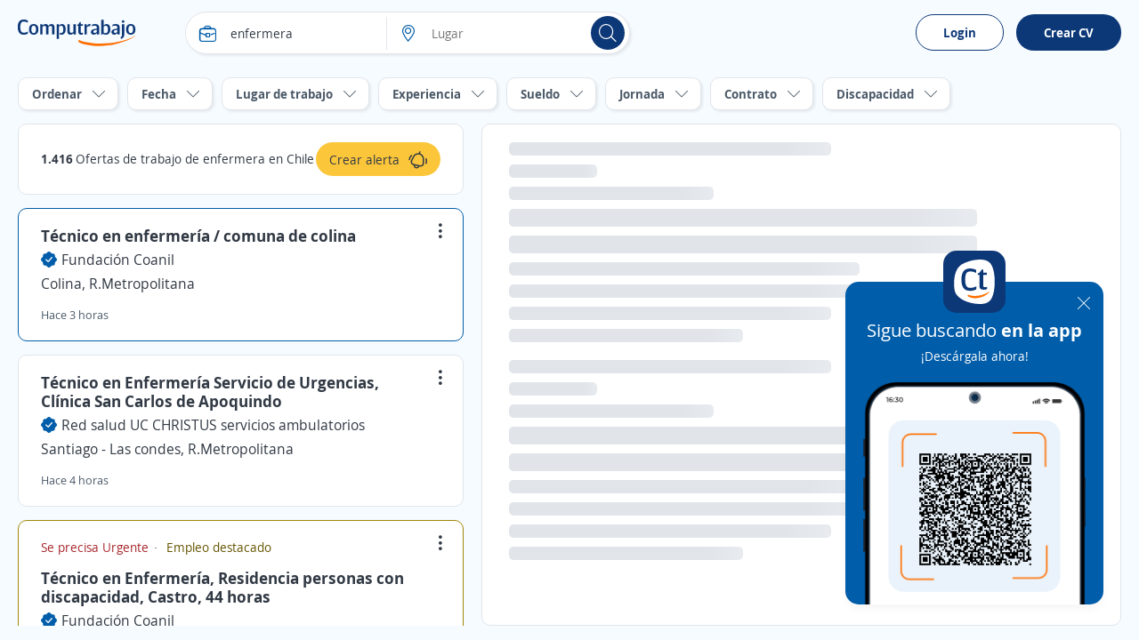

--- FILE ---
content_type: text/html; charset=utf-8
request_url: https://cl.computrabajo.com/trabajo-de-enfermera
body_size: 75702
content:
<!DOCTYPE html>
<html xmlns="http://www.w3.org/1999/xhtml" lang="es-CL">
<head>
    <title>Trabajo de enfermera | Bolsa de Trabajo Chile</title>
    


<meta http-equiv="Content-Type"  content="text/html; charset=utf-8" /><meta  name="viewport" content="width=device-width, initial-scale=1.0, maximum-scale=1.0, user-scalable=no" /><meta  name="x-ua-compatible" content="IE=edge" />
<meta name="meta_ctp" content="4" />
<meta name="meta_cts" content="170C96A5BFF589297993AACDDE659AEF" />
<meta name="meta_ctv" content="8" />
<meta name="android_downloads" content="(+10,000,000)" />
<meta name="google-play-app" content="com.redarbor.computrabajo" />

    <link rel="preconnect" href="https://cp.ct-stc.com" crossorigin="" />
    <link rel="preconnect" href="https://candidato.cl.computrabajo.com" crossorigin="" />


    
		<link rel="canonical" href="https://cl.computrabajo.com/trabajo-de-enfermera" />

    

<meta  name="title" content="Trabajo de enfermera | Bolsa de Trabajo Chile" /><meta  name="description" content="¿Buscas trabajo de enfermera? Consulta las 1.416 ofertas de empleo disponibles. ¡No esperes y apúntate ya!" /><meta  name="h1" content="Ofertas de trabajo de enfermera en Chile" /><meta  name="respsta" content="200" />
    

<meta property="og:title" content="Trabajo de enfermera | Bolsa de Trabajo Chile" /><meta property="og:description" content="¿Buscas trabajo de enfermera? Consulta las 1.416 ofertas de empleo disponibles. ¡No esperes y apúntate ya!" /><meta property="og:type" content="website" /><meta property="og:url" content="https://cl.computrabajo.com/trabajo-de-enfermera" /><meta property="og:image" content="//cp.ct-stc.com/web8/20251216.02_01.27/c/img/logos/logoct-ogp.png" /><meta property="og:image:width" content="1200" /><meta property="og:image:height" content="630" />
    <link rel='shortcut icon' type='image/x-icon' href='//cp.ct-stc.com/web8/20251216.02_01.27/c/img/logos/favicon_ct.svg' />

        <link rel='preload' href='//cp.ct-stc.com/web8/20251216.02_01.27/c/css/fonts/CTFont_xs.woff2' as='font' type='font/woff2' crossorigin='anonymous' />
        <link rel='preload' href='//cp.ct-stc.com/web8/20251216.02_01.27/c/css/fonts/ct_font/ct_regular_font.woff2' as='font' type='font/woff2' crossorigin='anonymous' />
        <link rel='preload' href='//cp.ct-stc.com/web8/20251216.02_01.27/c/css/fonts/ct_font/ct_bold_font.woff2' as='font' type='font/woff2' crossorigin='anonymous' />


	<style>@charset "UTF-8";*{box-sizing:border-box;margin:0;padding:0;-webkit-font-smoothing:antialiased;-moz-osx-font-smoothing:grayscale}a,body,button,div,form,h1,h2,h3,h4,h5,h6,html,input,label,legend,li,ol,p,select,span,table,textarea,ul{border:0;font-size:100%;font-style:inherit;font-weight:inherit;outline:0;vertical-align:baseline}html{min-height:100%;-webkit-text-size-adjust:100%;-moz-text-size-adjust:100%;text-size-adjust:100%}article,aside,footer,header,main,nav,section{display:block}ul{list-style:none}table{border-collapse:collapse;border-spacing:0;width:100%}a:active,a:focus,a:hover{outline:0}a img,img{border:0;max-width:100%;vertical-align:middle}button:not(.default),input:not(.default),select:not(.default),textarea:not(.default){-webkit-appearance:none;-moz-appearance:none;appearance:none}input[type=search]::-webkit-search-cancel-button,input[type=search]::-webkit-search-decoration{-webkit-appearance:none;appearance:none}input[type=number]::-webkit-inner-spin-button,input[type=number]::-webkit-outer-spin-button{height:auto}input[type=number]{-webkit-appearance:textfield;-moz-appearance:textfield;appearance:textfield}select::-ms-expand{display:none}textarea{overflow:auto;resize:none;outline:none}button{background-color:transparent;cursor:pointer}[data-ac-template]{display:none!important}.box{background-color:#fff;padding:20px;border-radius:10px;box-shadow:0 0 9px 1px rgba(24,26,31,0.07);position:relative}.box.pAll0:not([class*=p]){padding:0}.box.pb0{padding-bottom:0}.box .box{padding:15px 0 0;border:0}.box>.i_close,.box>.i_close_w{position:absolute;border-radius:50px;font-size:1.2rem;height:30px;width:30px;right:10px;display:flex;align-items:center;justify-content:center}.box>.i_close:not(.center),.box>.i_close_w:not(.center){top:10px}.box>.i_close.center,.box>.i_close_w.center{top:50%;transform:translateY(-50%)}.box>.i_close:hover,.box>.i_close_w:hover{background-color:rgba(0,0,0,0.1)!important;border-radius:50px}.box_error,.box_info,.box_ok{border-radius:10px;padding:20px 35px 20px 20px;position:relative}.box_error h3,.box_info h3,.box_ok h3{font-size:1.7rem}.box_error .i_close_w,.box_error>.i_close,.box_info .i_close_w,.box_info>.i_close,.box_ok .i_close_w,.box_ok>.i_close{position:absolute;right:10px;top:10px}.box_error.small:not([class*=pAll]),.box_info.small:not([class*=pAll]),.box_ok.small:not([class*=pAll]){padding:14px 16px;padding-right:35px}.box_error.small h3,.box_info.small h3,.box_ok.small h3{font-size:1.4rem;font-weight:bold}.box_error.small a:not(.icon),.box_error.small a:not(.icon):hover,.box_info.small a:not(.icon),.box_info.small a:not(.icon):hover,.box_ok.small a:not(.icon),.box_ok.small a:not(.icon):hover{text-decoration:underline}.box_error.small h3+p,.box_error.small p+p,.box_info.small h3+p,.box_info.small p+p,.box_ok.small h3+p,.box_ok.small p+p{margin-top:5px}.box_error.tiny,.box_info.tiny,.box_ok.tiny{padding:10px}.box_ok{background-color:#EBF5E6;border:#EBF5E6}.box_ok,.box_ok :not([class*=fc_]){color:#353e4a}.box_info{background-color:#FFF0E2;border:#FFF0E2}.box_info,.box_info :not([class*=fc_]){color:#353e4a}.box_error{background-color:#fbeded;border:#fbeded}.box_error,.box_error :not([class*=fc_]){color:#353e4a}.sub_box{position:relative;background-color:#eaf3fb;border-radius:10px;padding:25px}.sub_box>.i_close:not(.posRel),.sub_box>.i_remove{cursor:pointer;position:absolute;right:15px;top:15px}.sub_box.cp:hover{background-color:#e1eef9}.sub_box.small{padding:10px;font-weight:bold;font-size:1.4rem;margin-top:0}.box{position:relative}.box.disabled{background-color:#e1eaf1;box-shadow:none;color:#4B5968}.box.sel{border:1px solid #0D3878}.box.box_fix{border-radius:0}.box.pack_alpha .box_bottom_info,.box.pack_alpha .box_top_info{left:-2px;right:-2px}.box .top_icon{position:absolute;top:0;left:50%;transform:translate(-50%,-50%)}.box.box_info_bottom{z-index:1}.box .box_left_info{position:absolute;left:-3px;top:0;height:100%;bottom:0;width:50px;border-radius:10px 0 0 10px}.box .box_left_info>span{font-size:1.4rem;position:absolute;transform:translate(-50%,-50%) rotate(-90deg);left:16px;top:50%;white-space:nowrap;display:flex;align-items:center}.box .box_left_info:before{content:"";background:#fff;height:20px;position:absolute;height:100%;right:0px;width:20px;border-radius:10px 0 0 10px}.add_info_top{margin-top:45px!important}.box_bottom_info,.box_top_info{position:absolute;left:0;right:0}.box_bottom_info:not([class*=bg_]),.box_top_info:not([class*=bg_]){background:#eaf3fb}.box_bottom_info:not([class*=fc_]),.box_top_info:not([class*=fc_]){color:#313944}.box_bottom_info.border:before,.box_top_info.border:before{border-right:1px solid #e1e5ea;border-left:1px solid #e1e5ea;width:calc(100% - 2px)}.box_bottom_info>svg,.box_top_info>svg{position:absolute;top:50%;left:20px;transform:translateY(calc(-50% - 7px))}.box_bottom_info:not([class*=tl]),.box_top_info:not([class*=tl]){text-align:center}.box_bottom_info:not([class*=fs]),.box_top_info:not([class*=fs]){font-size:1.4rem}.box_bottom_info:before,.box_top_info:before{content:"";background:#fff;height:20px;position:absolute;width:100%;right:0}.box_bottom_info.bg_yellow_light:before,.box_top_info.bg_yellow_light:before{top:70px!important}.box_bottom_info.info,.box_top_info.info{background-color:#e9ebf6}.box_bottom_info .tag,.box_top_info .tag{position:absolute;bottom:-5px;left:50%;transform:translateX(-50%)}.box_bottom_info{bottom:-30px;border-radius:0 0 10px 10px;padding:20px 10px 10px}.box_bottom_info:before{top:-10px;border-radius:0 0 10px 10px;box-shadow:0 5px 5px 0 rgba(15,23,42,0.0392156863)}.box_bottom_info.small{margin:-30px 0 15px;position:relative;bottom:auto}.box_bottom_info.small:before{display:none}.box_bottom_info.small a{padding:0 0 0 5px!important;border:0!important;flex-grow:inherit!important}.box_bottom_info.tc_fx{justify-content:center!important}.box_top_info{top:-55px;border-radius:10px 10px 0 0;padding:20px 10px 30px}.box_top_info:before{top:55px;border-radius:10px 10px 0 0;box-shadow:0 -5px 5px 0 rgba(15,23,42,0.0392156863)}.box_top_info.small{text-align:left;top:-40px;padding:8px 10px 15px}.box_top_info.small:before{top:35px}.shadow_left{box-shadow:-10px 0px 15px -10px rgba(24,26,31,0.07)}.box_border{}.box_border.hover:hover{border-color:#c3cbd4;box-shadow:0 0 15px rgba(0,0,0,0.15);cursor:pointer}.box_border.menu_top{margin-top:55px;border:0;border-top:1px solid #e1e5ea;background:#fff;padding:0 0 50px;border-radius:0}.box_border.menu_top .menu_switch{margin-top:-90px;margin-bottom:35px;padding:10px 0}.sub_box>.tag.new{position:absolute;top:-10px;left:50%;transform:translateX(-50%)}.sub_box.info{background-color:#e9ebf6;border:1px solid #e9ebf6}.sub_box.rounded{border-radius:15px}.sub_box a{display:inline-flex}.sub_box a .icon{font-size:1.8rem}.sub_box>.i_close:not([class*=fc_]),.sub_box>.i_remove:not([class*=fc_]){color:#313944}.b_primary{border:1px solid transparent;border-radius:10px;cursor:pointer;display:inline-block;padding:13px 17px;position:relative;transition:0.2s;z-index:1;background-color:#0D3878;color:#fff;font-weight:bold}.b_primary:not([class*=tl]){text-align:center}.b_primary:hover:not(span):not(.b_transparent){color:#fff;cursor:pointer}.b_primary:hover:not(span):not(.b_transparent):after{background-color:rgba(53,62,74,0.1)}.b_primary:not(span):after{background-color:rgba(53,62,74,0);border-radius:10px;bottom:-1px;content:"";left:-1px;position:absolute;right:-1px;top:-1px;transition:background-color 0.4s;z-index:-1}.b_primary.small.rounded{padding:10px 16px}.b_primary.rounded,.b_primary.rounded:after{border-radius:35px}.b_primary.circle,.b_primary.circle:after{border-radius:50%;padding:15px;width:auto}.b_primary.circle:hover{background-color:transparent}.b_primary.big{font-size:1.6rem;padding:13px 35px;font-weight:bold}.b_primary.small{padding:10px 12px}.b_primary.tiny{font-size:1.4rem;font-weight:normal;padding:5px 15px}.b_primary.disabled,.b_primary.disabled:hover,.b_primary[disabled],.b_primary[disabled]:hover{background:#f0f2f4;border-color:#f0f2f4;color:#4B5968;cursor:no-drop;pointer-events:none}.b_primary.disabled:after,.b_primary[disabled]:after{display:none!important}.b_primary input{background-color:#0b2f66;color:#fff}.b_primary input:hover{color:#fff}.b_primary_inv{border:1px solid transparent;border-radius:10px;cursor:pointer;display:inline-block;padding:13px 17px;position:relative;transition:0.2s;z-index:1;background-color:#fff;border-color:#0D3878;color:#0D3878;z-index:1}.b_primary_inv:not([class*=tl]){text-align:center}.b_primary_inv:hover:not(span):not(.b_transparent){color:#fff;cursor:pointer}.b_primary_inv:hover:not(span):not(.b_transparent):after{background-color:rgba(53,62,74,0.1)}.b_primary_inv:not(span):after{background-color:rgba(53,62,74,0);border-radius:10px;bottom:-1px;content:"";left:-1px;position:absolute;right:-1px;top:-1px;transition:background-color 0.4s;z-index:-1}.b_primary_inv.small.rounded{padding:10px 16px}.b_primary_inv.rounded,.b_primary_inv.rounded:after{border-radius:35px}.b_primary_inv.circle,.b_primary_inv.circle:after{border-radius:50%;padding:15px;width:auto}.b_primary_inv.circle:hover{background-color:transparent}.b_primary_inv.big{font-size:1.6rem;padding:13px 35px;font-weight:bold}.b_primary_inv.small{padding:10px 12px}.b_primary_inv.tiny{font-size:1.4rem;font-weight:normal;padding:5px 15px}.b_primary_inv.disabled,.b_primary_inv.disabled:hover,.b_primary_inv[disabled],.b_primary_inv[disabled]:hover{background:#f0f2f4;border-color:#f0f2f4;color:#4B5968;cursor:no-drop;pointer-events:none}.b_primary_inv.disabled:after,.b_primary_inv[disabled]:after{display:none!important}.b_primary_inv.active,.b_primary_inv:hover{background-color:#0D3878;color:#fff}.b_primary_inv.active:after,.b_primary_inv:hover:after{display:none!important}.b_primary_inv.active .fc_base,.b_primary_inv:hover .fc_base{color:#fff}.b_create_alert{margin-top:75px;display:flex;align-items:flex-start}.b_create_alert .icon{flex:22px 0 0}.b_create_alert>span:not(.icon){margin-top:3px}.b_create_alert+div{position:absolute;width:320px;top:40px}.b_create_alert+div>div{position:absolute;top:10px;z-index:99}.b_create_alert+div>div p{padding-right:20px}.box_btn_alert{float:right}.box_btn_alert .box{position:absolute;text-align:left;box-shadow:0 0 15px 4px rgba(8,9,10,0.1);width:320px;max-width:260px;top:45px;right:35px}.box_btn_alert .info_linkofertas{right:40px;top:auto;bottom:15px;padding:20px;width:375px;overflow:visible}.btn_alert{background:#FCC63B;height:38px;border-radius:25px;padding:0 15px;margin-top:17px;margin-right:-5px;z-index:99;display:flex;align-items:center;justify-content:center;position:relative;cursor:pointer}.btn_alert:hover{background:#fbb709}.btn_alert .descrip{color:#313944;padding:10px 10px 10px 0;height:38px;font-size:14px;text-align:left}.btn_alert:before{content:"";position:absolute;border-radius:50%;animation:move 4s infinite;top:0;right:0;box-shadow:0 0 15px #fff;width:40px;height:40px}.btn_alert.shadow_off:before{box-shadow:none}.info_linkofertas.box{box-shadow:0 0 15px 4px rgba(8,9,10,0.1);border:0;overflow:visible}@keyframes move{0%{transform:scale(0)}to{transform:scale(1)}}.b_primary_inv:active,.b_primary_inv:focus,.b_primary_inv:hover{background:#08234a;color:#fff}.b_primary_inv.b_premium{border-color:#59BAA8!important;color:#59BAA8!important}.b_primary_inv.b_premium:active,.b_primary_inv.b_premium:focus,.b_primary_inv.b_premium:hover{color:#fff!important;border-color:#429e8d!important;background:#429e8d!important}.b_primary_inv.new{background-color:#fff;color:#005DA9;border-color:#005DA9}.b_primary_inv.new:active,.b_primary_inv.new:focus,.b_primary_inv.new:hover{color:#fff;background-color:#005DA9}.b_primary_inv>.tag{position:absolute;top:-15px;left:50%;transform:translateX(-50%);margin:0!important}.b_primary_inv [attach-cv-button-text]{overflow:hidden;text-overflow:ellipsis;max-width:100%;white-space:nowrap;margin:-5px 0;display:inline-block;width:90%}.b_primary{font-size:1.6rem}.b_primary.small:not([class*=fs]){font-size:1.4rem}.b_primary.b_premium{font-weight:normal;background:#59BAA8}.b_primary.b_premium:active,.b_primary.b_premium:focus,.b_primary.b_premium:hover{background:#429e8d}.b_primary:hover:not([disabled]):not(.disabled){background-color:#0b2d61}.graphic_bar .bar{background-color:#f0f2f4;border-radius:10px;display:block;height:18px;text-align:left;position:relative}.graphic_bar .bar:not([class*=w]){width:180px}.graphic_bar .bar span{border-radius:10px;display:block;height:18px;text-align:center}.graphic_bar .bar .result{position:absolute;right:5px;line-height:1.2;bottom:1px}.graphic_bar .bar.small,.graphic_bar .bar.small span{height:14px;border-radius:30px}.graphic_bar .bar.small .result{bottom:0}.info_donut{left:50%;max-width:100%;position:absolute;text-align:center}.info_donut:not(.half){top:50%;transform:translate(-50%,-50%)}.info_donut.half{bottom:0;transform:translate(-50%,-5px)}.info_donut_half :first-child{float:left}.info_donut_half :last-child{float:right}.doughnut.half{margin:0 auto;padding:0;list-style-type:none;position:relative;width:70px;height:35px;overflow:hidden;border-radius:0}.doughnut.half *,.doughnut.half:before{box-sizing:border-box}.doughnut.half div,.doughnut.half:before{position:absolute;left:0;content:"";width:inherit;height:inherit;border:7px solid rgba(211,211,211,0.3)}.doughnut.half:before{border-bottom:none;border-top-left-radius:35px;border-top-right-radius:35px}.doughnut.half div{top:100%;border-color:#005DA9;border-top:none;border-bottom-left-radius:35px;border-bottom-right-radius:35px;transform-origin:50% 0;transform-style:preserve-3d;backface-visibility:hidden;animation-fill-mode:forwards;animation-duration:0.4s;animation-timing-function:linear;transition:transform 0.3s}.doughnut.half.default div{border-color:#005DA9}.doughnut.half.ko div{border-color:#7D66A8}.doughnut.half~p{line-height:1.4!important;max-width:100%!important}.doughnut.half .result{position:absolute;top:14px;left:0;right:0;text-align:center;font-size:2rem;font-weight:bold}.doughnut.half+.legend{color:#9ba5af;font-size:1.2rem;display:flex;width:70px;margin:5px auto 0}.doughnut.half+.legend :last-child{margin-left:auto}.doughnut{position:relative;width:140px;height:140px;margin:0;border-radius:100%}.doughnut.small{width:60px;height:60px}.doughnut.small .center{width:40px;height:40px}.doughnut.tiny{width:22px;height:22px}.doughnut.tiny .center{width:16px;height:16px}.doughnut.thin{width:60px;height:60px}.doughnut.thin .center{width:50px;height:50px}.doughnut.big{width:200px;height:200px}.doughnut.big .center{width:170px;height:170px}.doughnut.border{border:2px solid #fff}p.center{background:#fff;position:absolute;top:0;left:0;bottom:0;right:0;width:100px;height:100px;margin:auto;border-radius:50%;display:flex;align-items:center;justify-content:center;font-weight:bold;color:#313944}.portion{border-radius:50%;height:100%;position:absolute;width:100%}.bg_brand_light .center{background-color:#eaf3fb}.circle_chart{animation:circle-chart-fill 2s reverse;transform:rotate(-90deg);transform-origin:center}@keyframes circle-chart-fill{to{stroke-dasharray:0 100}}.clear{clear:both}.clearfix:after,.field_checkbox_box .group:after,.field_radio_box .group:after,.popup.flex>div:after,.popup:not(.flex):after,.validation-summary-errors:after,[class*=field_]:after{clear:both;content:"";display:table}input,select,textarea{background-color:#fff;border:1px solid #e1e5ea;border-radius:10px;display:block;color:#313944;font-family:inherit;font-weight:normal;line-height:1.4;padding:13px 15px;width:100%}input.small,select.small,textarea.small{padding:10px 12px}button{color:#313944;font-family:inherit;line-height:1.4}[class*=field_]{position:relative}[class*=field_]{margin-bottom:25px}[class*=field_]:not(.field_group) .field_on_off{display:inline-block;margin-bottom:0}[class*=field_].field_info{margin-bottom:0}[class*=field_].mb0{margin-bottom:0}html input[disabled]:not(.b_transparent):not(.b_primary),html input[readonly]:not(.b_transparent):not(.b_primary),html select[disabled],html select[readonly],html textarea[disabled],html textarea[readonly],span.disabled,span.disabled:hover{background-color:#f0f2f4;border:1px solid #e1e5ea;color:#97a3b4;cursor:no-drop;opacity:1}html input[readonly],html select[readonly],html textarea[readonly]{pointer-events:none}.field-validation-error{float:left;font-size:1.2rem;line-height:1;background-color:#da3d3d;border-radius:9px;color:#fff;margin-top:10px;padding:5px 10px}.field-validation-error a{color:#fff;text-decoration:underline}.field-validation-error a:hover{color:#fff;font-weight:bold;text-decoration:underline}.field-validation-error.outside{float:none;display:inline-block}.input-validation-error{border-color:#da3d3d}.input-validation-ok{animation:fade_out_ok 2s ease-in-out}@keyframes fade_out_ok{0%{border-color:#79BA59;background-color:#EBF5E6}90%{border-color:#79BA59;background-color:#EBF5E6}}.validation-summary-errors{background:#da3d3d;border:1px solid #da3d3d;border-radius:10px;color:#fff;display:flex;flex-direction:column;margin-bottom:25px;position:relative;padding:13px 16px}.validation-summary-errors *,.validation-summary-errors :hover{color:#fff}.validation-summary-errors h3{font-size:2rem}.validation-summary-errors h3+p,.validation-summary-errors p+p{margin-top:5px}.validation-summary-errors a,.validation-summary-errors a:hover{text-decoration:underline}label{display:inline-block;margin-bottom:8px;font-weight:bold}.no_label{margin-top:27px}.required{color:#da3d3d;margin-left:2px}.field_checkbox.hori .group label,.field_radio.hori .group label{display:inline-block;margin:5px 0;padding:4px 25px 4px 25px}.field_checkbox.hori .group label .input,.field_radio.hori .group label .input{top:6px}.field_checkbox.hori.small label,.field_radio.hori.small label{padding:1px 15px 1px 23px}.field_checkbox.hori.small label .input,.field_radio.hori.small label .input{top:3px}.field_checkbox label a,.field_radio label a{display:inline-block;text-decoration:underline}.field_checkbox.alone .checkbox,.field_checkbox.alone .radio,.field_radio.alone .checkbox,.field_radio.alone .radio{margin-bottom:0;padding-left:0;height:15px;width:15px}.field_checkbox.alone .input,.field_radio.alone .input{display:block;position:relative;top:0}.checkbox,.radio{cursor:pointer;display:block;font-weight:normal;min-height:15px;padding-left:25px;position:relative;-webkit-user-select:none;-moz-user-select:none;user-select:none;width:-moz-fit-content;width:fit-content}.checkbox input[type=checkbox],.checkbox input[type=radio],.radio input[type=checkbox],.radio input[type=radio]{border:0!important;clip:rect(0 0 0 0)!important;height:1px!important;margin:-1px!important;overflow:hidden!important;padding:0!important;position:absolute!important;width:1px!important}.checkbox input[type=checkbox].input-validation-error~.input,.checkbox input[type=radio].input-validation-error~.input,.radio input[type=checkbox].input-validation-error~.input,.radio input[type=radio].input-validation-error~.input{border-color:#da3d3d}.checkbox input[type=checkbox]:checked~.input,.checkbox input[type=radio]:checked~.input,.radio input[type=checkbox]:checked~.input,.radio input[type=radio]:checked~.input{background-color:#0D3878;border-color:#0D3878}.checkbox input[type=checkbox]:checked~.input:after,.checkbox input[type=radio]:checked~.input:after,.radio input[type=checkbox]:checked~.input:after,.radio input[type=radio]:checked~.input:after{display:block}.checkbox input[type=checkbox]:checked~.input+span,.checkbox input[type=radio]:checked~.input+span,.radio input[type=checkbox]:checked~.input+span,.radio input[type=radio]:checked~.input+span{font-weight:bold}.checkbox input[type=checkbox]:disabled~.input,.checkbox input[type=radio]:disabled~.input,.radio input[type=checkbox]:disabled~.input,.radio input[type=radio]:disabled~.input{border-color:#e1e5ea;cursor:no-drop}.checkbox input[type=checkbox]:disabled~.input+span,.checkbox input[type=radio]:disabled~.input+span,.radio input[type=checkbox]:disabled~.input+span,.radio input[type=radio]:disabled~.input+span{color:#97a3b4;cursor:no-drop;font-weight:normal}.checkbox input[type=checkbox]:disabled:checked~.input,.checkbox input[type=radio]:disabled:checked~.input,.radio input[type=checkbox]:disabled:checked~.input,.radio input[type=radio]:disabled:checked~.input{background-color:#e1e5ea}.checkbox .input,.radio .input{background-color:#fff;border:1px solid #c3cbd4;height:15px;left:0;position:absolute;top:2px;width:15px}.checkbox .input:after,.radio .input:after{content:"";display:none;position:absolute}.checkbox.fs16 .input,.radio.fs16 .input{top:3px}.checkbox.fwB input[type=checkbox]:disabled~.input+span,.checkbox.fwB input[type=radio]:disabled~.input+span,.radio.fwB input[type=checkbox]:disabled~.input+span,.radio.fwB input[type=radio]:disabled~.input+span{font-weight:bold}.checkbox.fc_base input[type=checkbox]:disabled~.input+span,.checkbox.fc_base input[type=radio]:disabled~.input+span,.radio.fc_base input[type=checkbox]:disabled~.input+span,.radio.fc_base input[type=radio]:disabled~.input+span{color:#313944}.checkbox .input{border-radius:3px}.checkbox .input:after{border:solid #fff;border-width:0 2px 2px 0;height:7px;left:4px;top:1px;transform:rotate(45deg);width:3px}.radio .input{border-radius:50%}.radio .input:after{background-color:#fff;border-radius:50%;height:5px;left:4px;top:4px;width:5px}.field_checkbox_box,.field_radio_box{margin-bottom:15px}.field_checkbox_box .group label,.field_radio_box .group label{display:inline-block;float:left;margin-bottom:10px;padding-left:0;position:relative}.field_checkbox_box .group label:not(:last-child),.field_radio_box .group label:not(:last-child){margin-right:2%}.field_checkbox_box .group label.fn,.field_radio_box .group label.fn{float:none}.field_checkbox_box .group label.mb0,.field_radio_box .group label.mb0{margin-bottom:0}.field_checkbox_box .group .input,.field_radio_box .group .input{transition:background-color 0.2s ease-in-out,border-color 0.2s ease-in-out}.field_checkbox_box .group .label_box,.field_radio_box .group .label_box{background-color:#fff;border:1px solid #e1e5ea;border-radius:10px;cursor:pointer;display:inline-block;font-weight:normal;padding:13px 17px 13px 38px;width:100%;transition:color 0.2s ease-in-out,background-color 0.2s ease-in-out,border-color 0.2s ease-in-out}.field_checkbox_box .group .label_box.dFlex,.field_radio_box .group .label_box.dFlex{display:flex}.field_checkbox_box .group input.input-validation-error~.label_box,.field_radio_box .group input.input-validation-error~.label_box{border-color:#da3d3d}.field_checkbox_box .group input:checked~.input,.field_checkbox_box .group input:not(:disabled):hover~.input,.field_radio_box .group input:checked~.input,.field_radio_box .group input:not(:disabled):hover~.input{border-color:#0D3878}.field_checkbox_box .group input:checked~.input+.label_box,.field_checkbox_box .group input:not(:disabled):hover~.input+.label_box,.field_radio_box .group input:checked~.input+.label_box,.field_radio_box .group input:not(:disabled):hover~.input+.label_box{background-color:#eaf3fb;border-color:#0D3878;color:#313944;font-weight:normal}.field_checkbox_box .group input:checked:disabled:hover~.input,.field_checkbox_box .group input:checked:disabled~.input,.field_radio_box .group input:checked:disabled:hover~.input,.field_radio_box .group input:checked:disabled~.input{border-color:#e1e5ea}.field_checkbox_box .group input:checked:disabled:hover~.input+.label_box,.field_checkbox_box .group input:checked:disabled~.input+.label_box,.field_radio_box .group input:checked:disabled:hover~.input+.label_box,.field_radio_box .group input:checked:disabled~.input+.label_box{background-color:#fff;border-color:#e1e5ea;color:#4B5968}.field_checkbox_box .group .input,.field_radio_box .group .input{left:15px;position:absolute;top:16px;transform:none}.field_checkbox_box .field-validation-error,.field_radio_box .field-validation-error{margin-top:-7px}.field_checkbox_box.small .group .input,.field_radio_box.small .group .input{top:13px}.field_checkbox_box.small .group .label_box,.field_radio_box.small .group .label_box{padding:10px 15px 10px 38px}.field_checkbox_box.no_input .input,.field_radio_box.no_input .input{display:none!important}.field_checkbox_box.no_input:not(.small) .label_box,.field_radio_box.no_input:not(.small) .label_box{padding-left:17px}.field_checkbox_box.no_input.small .label_box,.field_radio_box.no_input.small .label_box{padding-left:15px}.field_checkbox_box.rounded .label_box,.field_radio_box.rounded .label_box{border-radius:25px}.field_checkbox_box.vert .group label,.field_radio_box.vert .group label{width:100%}.field_checkbox_box.vert .group label .label_box,.field_radio_box.vert .group label .label_box{margin-left:0;width:100%}.field_checkbox_box.center,.field_radio_box.center{text-align:center}.field_checkbox_box.center .group label,.field_radio_box.center .group label{float:none}.field_checkbox_box.center .group label:not(:last-child),.field_radio_box.center .group label:not(:last-child){margin-right:6px}.field_checkbox_box.center .field-validation-error,.field_radio_box.center .field-validation-error{width:100%}input:not([type=button]):not([type=submit]):not(.search),select,textarea{transition:border 0.25s ease-in-out}input:not([type=button]):not([type=submit]):not(.search):not([readonly]):focus,select:not([readonly]):focus,textarea:not([readonly]):focus{border-color:#0D3878}.field_on_off{cursor:pointer;-webkit-user-select:none;-moz-user-select:none;user-select:none}.field_on_off .field_help{display:block;float:none;margin-bottom:9px;margin-top:-6px;text-align:left}.field_on_off .switch{background-color:#a0abbb;border-radius:9px;cursor:pointer;display:block;height:20px;margin-bottom:0;position:relative;text-align:center;width:100%}.field_on_off .switch .disc{background-color:#fff;border-radius:50%;box-shadow:1px 1px 5px rgba(53,62,74,0.2);content:"";height:14px;left:3px;position:absolute;right:auto;top:3px;width:14px}.field_on_off .switch .off,.field_on_off .switch .on{color:#fff;font-size:1.3rem;font-weight:bold;line-height:1.4;width:100%;padding-top:1px}.field_on_off .switch .on{display:none;padding-right:13px}.field_on_off .switch .off{display:block;padding-left:13px}.field_on_off .switch.dIB{display:inline-block}.field_on_off input{display:none!important}.field_on_off input:checked~.switch{background-color:#0D3878}.field_on_off input:checked~.switch .disc{box-shadow:-1px 1px 5px rgba(53,62,74,0.2);left:auto;right:3px}.field_on_off input:checked~.switch .on{display:block}.field_on_off input:checked~.switch .off{display:none}.field_on_off.big{cursor:default;display:block}.field_on_off.big.dIB{display:inline-block}.field_on_off.big .switch{border-radius:20px;height:30px}.field_on_off.big .switch .disc{height:24px;width:24px}.field_on_off.big .switch .off,.field_on_off.big .switch .on{padding-top:6px}.field_on_off.disabled,.field_on_off.disabled:hover{background-color:transparent;border:0;color:#313944}.field_on_off.disabled .switch,.field_on_off.disabled:hover .switch{background-color:#d8dde3;cursor:no-drop}.field_on_off.disabled .switch .disc,.field_on_off.disabled:hover .switch .disc{opacity:0.5}.field_on_off.disabled input:checked~.switch,.field_on_off.disabled:hover input:checked~.switch{background-color:#d8dde3}.field_select_links>p,.sq_list:not(.hori) li>span:nth-child(2):not(.t_word_wrap),.t_ellipsis{overflow:hidden;text-overflow:ellipsis;max-width:100%;white-space:nowrap}.field_select_links{position:relative;font-size:1.6rem;cursor:pointer;text-align:left}.field_select_links>p{border:1px solid #e1e5ea;background-color:#fff;border-radius:30px;display:block!important;color:#313944;padding:13px 35px 13px 15px}.field_select_links>p:before{position:absolute;right:15px;top:50%;transform:translateY(-50%)}.field_select_links>.list{border:1px solid #0D3878;border-top-color:#0D3878;background-color:#fff;border-radius:0 0 10px 10px;position:absolute;max-height:170px;top:49px;left:0;right:0;z-index:999;overflow-y:auto;opacity:0;display:none}.field_select_links>.list li button,.field_select_links>.list>li a,.field_select_links>.list>li>span:first-of-type:not(.tag){color:#313944;display:block;padding:10px 15px;font-size:1.4rem}.field_select_links>.list li:hover{background-color:#eaf3fb}.field_select_links.small{font-size:1.4rem}.field_select_links.small>.list{top:36px}.field_select_links.small>.list li button,.field_select_links.small>.list>li a,.field_select_links.small>.list>li>span:first-of-type:not(.tag){padding:10px}.field_select_links.small>p{padding:10px 40px 10px 10px}.field_select_links.open>p{border-color:#0D3878}.field_select_links.open>.list{display:block;opacity:1}.field_select_links .tag.new{background-color:#FCC73B;position:absolute;top:-10px;left:50%;right:auto;transform:translateX(-50%);margin:0}.field_select_links.new:before{content:"";height:12px;width:12px;border-radius:50%;position:absolute;top:-4px;right:-4px;background-color:#FCC73B}select.transparent{border:0;padding-left:0}.cols,.field_range .range_txt{display:table;border-collapse:separate;width:100%}.cols.mB_neg,.field_range .mB_neg.range_txt{width:calc(100% + 20px * 2)}.cols>:not(script),.field_range .range_txt>:not(script){display:table-cell;vertical-align:middle}.cols>:not(script).vt,.field_range .range_txt>:not(script).vt{vertical-align:top}.cols>:not(script).vb,.field_range .range_txt>:not(script).vb{vertical-align:bottom}.cols.flex,.field_range .flex.range_txt{display:flex;align-content:space-between;align-items:center}.cols.flex.vb_fx,.field_range .flex.vb_fx.range_txt{align-items:flex-end}.cols.flex.vj_fx,.field_range .flex.vj_fx.range_txt{align-items:stretch}.cols.flex.vt_fx,.field_range .flex.vt_fx.range_txt{align-items:flex-start}.cols.flex>*,.field_range .flex.range_txt>*{flex-grow:1}.cols.flex>.has_width,.field_range .flex.range_txt>.has_width{flex:none}.cols.flex>:not(.has_width),.field_range .flex.range_txt>:not(.has_width){min-width:0}.cols.flex .fx_none,.field_range .flex.range_txt .fx_none{flex:none}.field_range .range_txt{margin-top:10px;table-layout:fixed}.field_range .range_txt span{font-weight:bold;text-align:center}.field_range.test_level .range_txt{width:108%;margin-left:-4%;margin-right:-4%}.ui-slider{position:relative;display:inline-block;border-radius:30px;width:91%;margin:0 4.5%}.ui-slider .ui-widget-header{background-color:#418FDE;border-radius:8px}.ui-slider .ui-slider-handle{border-radius:50%;background-color:#fff;position:absolute;z-index:2;width:24px;height:24px}.ui-slider .ui-slider-handle[style="left: 100%;"]{left:100%!important}.ui-slider .ui-slider-handle:before{border-radius:50%;background-color:#418FDE;display:block;left:3px;position:absolute;top:3px;content:"";width:16px;height:16px}.ui-slider .ui-slider-handle .value{display:none!important}.ui-slider .ui-slider-range{position:absolute;display:block;z-index:1}.ui-slider.ui-widget-content{background-color:#d9d9d9!important}.ui-slider-horizontal{height:13px}.ui-slider-horizontal .ui-slider-handle{top:-7px;margin-left:-10px}.ui-slider-horizontal .ui-slider-handle.ui-state-default{border:1px solid #97a3b4}.ui-slider-horizontal .ui-state-focus{outline:1px solid #418FDE}.ui-slider-horizontal .ui-slider-range{top:0;height:100%}.ui-slider-horizontal .ui-slider-range-min{left:0}.ui-slider-horizontal .ui-slider-range-max{right:0}.field_textarea .box_top_info.small{top:auto;position:relative;width:100%}.field_textarea .box_top_info.small:before{display:none}.field_textarea .box_top_info.small+textarea{margin-top:-10px!important;float:left;position:relative}.stars{text-align:left;width:120px}.stars,.stars span{background-image:url("/c/img/stars.svg");background-position:left top;content:"";display:inline-block;font-size:0;height:20px;line-height:0}.stars span{background-position-y:-20px}.stars.small,.stars.small span{background-size:calc(14px + 2px) calc(14px * 2);height:14px}.stars.small{width:calc(14px * 5 + 2px * 4)}.stars.small span{background-position-y:14px}.i_close_w{color:#fff}.i_report_b{color:#005DA9}.i_fav_sel{color:#EC6984}.i_print_b{color:#005DA9}.i_alert{font-size:21px}.i_alert_b{color:#005DA9}.i_alert_w{font-size:22px}.i_dislike{color:#da3d3d}.i_like{color:#79BA59}.i_back{color:#313944}.i_prev{margin:0 5px 0 0}.i_next{margin:0 0 0 5px}.i_doc_file{color:#295daa}.i_doc_file:before{content:"\e926"}.i_pdf_file{color:#c42700}.i_pdf_file:before{content:"\e925"}.list_dot>:not(script){display:inline}.list_dot>:not(script):not(:first-child):before{color:#4B5968;content:"·";margin:0 6px 0 2px}.sq_list{display:flex}.sq_list li{align-items:flex-start;display:flex;justify-content:space-between;margin-bottom:5px;margin-top:5px;text-align:left}.sq_list li>span:first-child{margin:2px 8px 0 0}.sq_list li>span:first-child,.sq_list li>span:first-child span{border-radius:50%;display:block;height:14px;width:14px}.sq_list li.disabled{color:#4B5968;opacity:0.6}.sq_list li.disabled>span:first-child span{background-color:#b4bdca}.sq_list:not(.hori){flex-direction:column}.sq_list:not(.hori) li:not(:last-child){padding-bottom:4px}.sq_list:not(.hori) li>span:nth-child(2){margin-right:auto}.sq_list.hori{flex-direction:row}.sq_list.hori li:not(:last-child){margin-right:15px}.sq_list.hori li>span:first-child{margin-right:6px}.sq_list .value{font-size:1.6rem;padding-left:10px;white-space:nowrap;width:auto}.overlay{position:fixed;bottom:0;left:0;right:0;top:0;background-color:rgba(53,62,74,0.6);z-index:9999}.popup{position:fixed}.popup:not(.flex){background-color:#fff;border-radius:10px;box-shadow:0 0 15px 4px rgba(53,62,74,0.1);left:50%;top:50%;transform:translate(-50%,calc(-50% + 0.5px));z-index:9999;min-width:550px;max-width:550px}.popup:not(.flex)>div{max-height:95vh;overflow-y:auto;overflow-x:hidden;padding:20px}.popup:not(.flex)>div.pb0{padding-bottom:0}.popup:not(.flex)>div.pAll20{padding:20px}.popup.flex{align-items:center;bottom:0;display:flex;justify-content:center;left:0;right:0;top:0;z-index:9999}.popup.flex:not(.bg_none){background-color:rgba(53,62,74,0.6)}.popup.flex>div{position:relative;border-radius:10px;box-shadow:0 0 15px 4px rgba(53,62,74,0.1);min-width:400px;max-width:1120px}.popup.flex>div:not(.bg_none){background-color:#fff}.popup.flex>div>div{max-height:95vh;overflow-y:auto;overflow-x:hidden;padding:20px}.popup.flex>div>div.pb0{padding-bottom:0}.popup.flex>div>div.pAll0{padding:0}.popup.flex>div>div.pAll20{padding:20px}.popup.flex .form_action{margin-bottom:0}.popup h2{padding-left:20px;padding-right:20px;text-align:center;font-size:2.1rem}.popup h2:not([class*=mb]){margin-bottom:20px}.popup .desc{text-align:center}.popup .form_action{border-top:0;padding-top:0}.popup>.i_close,.popup>.i_close_w,.popup>div>.i_close,.popup>div>.i_close_w{cursor:pointer;position:absolute;right:18px;top:15px}.popup .header_img{margin:-20px;max-width:none}.blockUI{z-index:9999}.popup{overflow:hidden}.popup :not(label):not(h2):not([class*=fs]):not([class*=field-validation-error]){font-size:1.6rem}.popup .fs13,.popup .fs13 *{font-size:1.3rem!important}.popup .fs12,.popup .fs12 *{font-size:1.2rem!important}.popup h2{font-size:2.1rem}.popup:not(.flex)>div{padding:20px 50px}.popup.flex>div>div{padding:30px}.popup.flex>div>div::-webkit-scrollbar{width:10px}.popup.flex>div>div::-webkit-scrollbar:horizontal{height:5px}.popup.flex>div>div::-webkit-scrollbar-track{background:#f1f1f1}.popup.flex>div>div::-webkit-scrollbar-thumb{background:#888;border-radius:10px}.popup.flex>div>div::-webkit-scrollbar-thumb:hover{background:#555}.popup.big{min-width:750px;max-width:750px}.popup .header_popup{background-color:#FCC63B;margin:-30px -50px 30px;padding:50px 60px;display:flex;align-items:center}.popup .header_popup.pt0{padding-top:0}.popup .header_popup.pb0{padding-bottom:0}.popup .title_sticky{text-align:center;color:#313944;margin:-20px -50px 20px;padding:20px;position:sticky;top:-20px;z-index:99;border-radius:10px 10px 0 0}.popup .title_sticky:not(.bb0){border-bottom:1px solid #e1e5ea}.popup .title_sticky:not([class*=bg_]){background:#fff}.popup .title_sticky h2:not([class*=fs]){font-size:1.6rem}.popup .title_sticky p{text-align:center;padding:0 50px}.popup .title_sticky .i_close{position:absolute;right:5px;transition:0.2s ease-in;top:15px;right:15px}.popup .title_sticky .i_close:not([class*=top]){top:10px}.popup .title_sticky .i_back{position:absolute;left:5px;border-radius:50px;transition:0.2s ease-in}.popup .title_sticky .i_back:not([class*=top]){top:10px}.popup .title_sticky .icon.hover_w:hover{background:white}.popup .btns_popup *{width:50%}.popup .btn_sticky{text-align:center;position:sticky;bottom:0px;background:#fff;z-index:999;margin:0 -50px;box-shadow:inset 0 1px 0 #e2e2e2;border-radius:0 0 10px 10px;padding:15px 30px;justify-content:center;display:flex;padding:15px 5%}.popup .btn_sticky .b_primary,.popup .btn_sticky .b_primary_inv{width:49%}.popup .btn_sticky .b_primary:first-child,.popup .btn_sticky .b_primary_inv:first-child{margin:0 2% 0 0}.popup .btn_sticky .b_primary:only-child,.popup .btn_sticky .b_primary_inv:only-child{margin:0}.pag_numeric{display:flex;justify-content:center;margin-top:0}.pag_numeric a,.pag_numeric>span{border:1px solid #e1e5ea;background-color:#fff;color:#313944;border-radius:30px;display:flex;min-width:42px;min-height:42px;margin:0 5px;padding:5px 16px;font-size:1.4rem!important;line-height:1.4!important;align-items:center;justify-content:center}.pag_numeric a:hover,.pag_numeric>span:hover{color:#313944;background-color:#eaf3fb}.pag_numeric a.sel,.pag_numeric>span.sel{cursor:default;color:#fff;background-color:#0D3878}.pag_numeric a.disabled,.pag_numeric>span.disabled{pointer-events:none;opacity:0.5}.pag_numeric a.b_prev .icon,.pag_numeric>span.b_prev .icon{margin-right:5px}.pag_numeric a.b_next .icon,.pag_numeric>span.b_next .icon{margin-left:5px}.menu_switch{padding:10px 20px;z-index:999;font-size:1.4rem}.menu_switch nav{border-radius:25px;background-color:#eaf3fb;width:100%;display:flex;justify-content:space-between;padding:5px}.menu_switch nav a{width:100%;text-align:center;color:#313944;border-radius:25px;white-space:nowrap;margin:0 2px;padding:11px 15px}.menu_switch nav a.sel{font-weight:bold;background-color:#fff}.menu_switch nav a:hover{transition:0.2s ease;background:rgba(255,255,255,0.5803921569)}.menu_switch.more_items{overflow-x:auto}.menu_switch.more_items nav{width:-moz-max-content;width:max-content}.menu_switch+.box{border-top:0!important}.box_border,.box_tooltip{background-color:#fff;border:1px solid #e1e5ea;border-radius:10px;padding:10px}.box_border.pb0,.pb0.box_tooltip{padding-bottom:0}.box_border.pAll15,.pAll15.box_tooltip{padding:15px}.field_checkbox.input_right .checkbox{padding:0 25px 0 0}.field_checkbox.input_right .checkbox input[type=checkbox]:checked~.input+span{font-weight:normal}.field_checkbox.input_right .input{right:0;left:auto}.sub_box>.tag{position:absolute;top:0;left:50%;transform:translate(-50%,-50%);margin-left:0!important}h2 a~.tags{position:absolute;bottom:15px;right:20px;display:flex;align-items:center}h2 a~.tags .tag{font-weight:normal;color:#97A3B4;background-color:#fff;border:1px solid #97A3B4;margin-left:5px;display:flex;align-items:center;padding:3px 10px}h2 a~.tags .tag.postulated{border-color:#79BA59;color:#79BA59}h2 a~.tags .tag.ok{border-color:#79BA59;background-color:#79BA59;color:#fff}.fc_aux_light,a.fc_base.hover:hover{color:#97a3b4}.rounded{border-radius:30px}a.fc_base.t_ellipsis{vertical-align:middle;max-width:350px;display:inline-block}.b_aux{padding:13px 17px;border:1px solid #e1e5ea;color:#313944;border-radius:30px}.mB_neg{margin:0 -30px}.tag{background-color:#0D3878;color:#fff;border-radius:25px;padding:3px 15px;display:inline-block;font-size:1.4rem}.tag.small{font-size:1.2rem!important;border-radius:30px;padding:2px 12px;background:#f1f1f1;color:#333}.tag.base{border:1px solid #D1E3F2;color:#313944;background-color:#fff}.tag.save{background-color:rgba(53,62,74,0.9);border:0;border-radius:5px;font-size:14px!important;padding:13px 20px;position:fixed;z-index:99;left:0;bottom:0;margin:15px}.tag.save a{color:#fff;text-decoration:underline}.tag.link{border:1px solid #005DA9;color:#005DA9;background-color:#fff;border-radius:25px}.tag.link *{font-size:1.4rem}.tag.link:hover{color:#fff;background-color:#0D3878}.tag.company_ok{border:1px solid #79BA59;color:#79BA59;background-color:transparent;font-size:15px!important;padding:5px 10px;display:inline-flex;align-items:center}.tag.company_ok,.tag.company_ok *{line-height:1!important}.tag.new{background-color:#FCC73B;color:#313944;border-radius:25px;padding:3px 10px;font-size:1.2rem!important}.tag.premium{background-color:#59BAA8;color:#fff;border-radius:25px;padding:3px 10px;font-size:1.2rem!important}.filters{display:flex;align-items:center;margin:-30px 0 10px;flex-wrap:wrap}.filters>div{margin:0 10px 5px 0}.filters>div:last-child{margin:0 0 5px}.filters .btn_alert{margin:0}.filters .btn_alert .descrip{font-weight:bold}.filters .field_select_links>p{box-shadow:2px 2px 3px rgba(0,0,0,0.07);font-weight:bold}.filters .field_select_links>p:hover{background-color:#f0f2f4}.title_page{position:relative;z-index:99;overflow:hidden;text-overflow:ellipsis;width:calc(100% - 140px);white-space:nowrap;font-size:1.4rem}.field_tag>span{border-radius:10px;display:flex;align-items:center;width:auto;color:#005DA9;padding:8px 15px;background-color:#eaf3fb;border:1px solid #D1E3F2;box-shadow:2px 2px 3px rgba(0,0,0,0.07);font-weight:bold}.field_tag>span span{overflow:hidden;text-overflow:ellipsis;white-space:nowrap;text-overflow:ellipsis;max-width:140px;white-space:nowrap;display:inline-block}.field_tag>span .icon{font-size:1.2rem;margin-left:5px}.field_select_links>p{border-radius:10px;width:100%;white-space:nowrap;color:#4B5968}.field_select_links.small>p{padding:8px 40px 8px 15px}.field_select_links.small .list{top:43px}.field_select_links.open>p{border-color:#e1e5ea}.field_select_links.open .box_select{display:inline-block;opacity:1}.field_select_links.short .list{width:150px}.field_select_links.long .list li.sel:before{content:"";display:inline-block;transform:rotate(42deg);height:8px;width:3px;border-bottom:2px solid #79BA59;border-right:2px solid #79BA59;position:absolute;top:13px;left:30px}.field_select_links.long .list li.sel a,.field_select_links.long .list li.sel span:first-of-type:not(.tag){padding:10px 65px 10px 45px!important}.field_select_links.long .box_select{width:500px}.field_select_links.long .title+div{max-height:335px;overflow-y:auto;overflow-x:hidden}.field_select_links.long .title+div::-webkit-scrollbar{height:10px;width:10px}.field_select_links.long .title+div::-webkit-scrollbar-thumb{background:rgba(53,62,74,0.12);border-radius:10px}.field_select_links.long .title+div::-webkit-scrollbar-track-piece{background:#fff}.field_select_links.long .list{max-height:inherit!important}.field_select_links .box_select{border:1px solid #e1e5ea;z-index:9999;border-radius:10px;box-shadow:0 10px 15px rgba(0,0,0,0.15);width:250px;display:none;position:absolute;left:0;right:0;top:43px;z-index:999;background-color:#fff;padding-bottom:13px;overflow:hidden;cursor:default}.field_select_links .box_select .title{display:flex;align-items:center;padding:10px 10px 10px 25px;position:relative;z-index:1}.field_select_links .box_select .title span:not(.i_close){font-weight:bold;font-size:1.5rem}.field_select_links .box_select .title.scroll{box-shadow:0 0 7px rgba(0,0,0,0.15)}.field_select_links .box_select .list{width:100%;max-height:300px;position:relative;border:0;border-radius:0;padding:0;box-shadow:none;top:0;z-index:0;overflow:auto}.field_select_links .box_select .list li:hover{background-color:#eaf3fb}.field_select_links .box_select .list li>a,.field_select_links .box_select .list li>span:first-of-type:not(.tag){padding:10px 65px 10px 25px!important}.field_select_links .box_select .box_checkbox li{display:flex;align-items:center;width:100%;padding:15px 15px 15px 25px}.field_select_links .box_select .box_checkbox li.geo_hide{padding:15px 25px}.field_select_links .box_select .box_checkbox .tag{top:0}.field_select_links .box_select .footer{display:flex;padding:15px 15px 0 25px;position:relative;z-index:1}.field_select_links .box_select .footer:not(.geo_hide){box-shadow:0 -3px 3px rgba(0,0,0,0.07)}.field_select_links .list{border:1px solid #e1e5ea;z-index:9999;border-radius:18px;box-shadow:0 10px 15px rgba(0,0,0,0.15);max-height:250px}.field_select_links .list:not([class*=w100]){width:250px}.field_select_links .list::-webkit-scrollbar{height:10px;width:10px}.field_select_links .list::-webkit-scrollbar-thumb{background:rgba(53,62,74,0.12);border-radius:10px}.field_select_links .list::-webkit-scrollbar-track-piece{background:#fff}.field_select_links .list li{padding:0;display:flex;vertical-align:middle;position:relative;align-items:center}.field_select_links .list li>a,.field_select_links .list li>span:first-of-type:not(.tag){color:#4B5968;padding:10px 65px 10px 25px!important;width:100%;z-index:2;position:relative}.field_select_links .list li.sel{background-color:#eaf3fb}.field_select_links .btn_close{margin-left:auto;width:30px;height:30px;display:flex;flex:30px 0 0;align-items:center;justify-content:center;border-radius:50%;cursor:pointer}.field_select_links .btn_close:hover{background-color:#eaf3fb}.field_select_links .tag{background-color:#eaf3fb;color:#4B5968;font-size:1.2rem;margin-left:auto;position:absolute;right:15px;top:10px;line-height:1;z-index:1}.field_select_links.inv>p{border:0;padding-right:15px}.field_select_links.inv>p:before{content:none}.field_select_links.inv .box_select.left{left:inherit}.b_primary.postulated,.b_primary.postulated:hover{color:#79BA59!important;border-color:#79BA59!important;background:#fff!important;cursor:default!important;font-weight:normal}.b_primary.postulated:after,.b_primary.postulated:hover:after{display:none}.b_primary .premium{position:absolute;top:-12px;left:50%;transform:translateX(-50%);font-weight:normal}.box_tooltip{padding:20px;position:absolute;bottom:45px;width:275px;z-index:999;font-size:1.2rem}.box_tooltip .i_close{position:absolute;top:15px;right:15px}.box_border.hover:hover,.hover.box_tooltip:hover{border-color:#c3cbd4;box-shadow:0 0 15px rgba(0,0,0,0.15);cursor:pointer}.box_border.menu_top,.menu_top.box_tooltip{border-radius:0;border-left:0;border-right:0;border-bottom:0;margin:20px 0 0;padding:20px 0 0;border:0;background-color:transparent}.box_border.menu_top .menu_switch,.menu_top.box_tooltip .menu_switch{margin-top:-48px;padding:0}.box_buttons,.title_offer{background-color:#fff;position:sticky;left:0;z-index:9}.title_offer{top:0;padding:20px 115px 0 0}.box_buttons{display:flex;border-bottom:1px solid #e1e5ea;top:44px;padding:20px 0 25px}.header_detail .logo_company{position:absolute;top:20px;right:20px;z-index:9;width:95px;height:60px;text-align:center}.header_detail .logo_company img{max-height:100%}.header_detail>div:first-child{width:calc(100% - 115px)}.loading_box{filter:blur(3px);opacity:0.6}.box,.box_border,.box_tooltip{position:relative}.box .opt_bubble,.box_border .opt_bubble,.box_tooltip .opt_bubble{display:none;background-color:#fff;position:absolute;width:220px;box-shadow:0 0 9px 1px rgba(24,26,31,0.07);right:32px;top:0;border-radius:10px;z-index:10}.box .opt_bubble .icon,.box_border .opt_bubble .icon,.box_tooltip .opt_bubble .icon{transform:scale(0.8)!important}.box .opt_bubble a,.box .opt_bubble>span,.box_border .opt_bubble a,.box_border .opt_bubble>span,.box_tooltip .opt_bubble a,.box_tooltip .opt_bubble>span{padding:6px 10px;display:block}.box .opt_bubble a:first-child,.box .opt_bubble>span:first-child,.box_border .opt_bubble a:first-child,.box_border .opt_bubble>span:first-child,.box_tooltip .opt_bubble a:first-child,.box_tooltip .opt_bubble>span:first-child{border-radius:10px 10px 0 0;padding-top:8px}.box .opt_bubble a:last-child,.box .opt_bubble>span:last-child,.box_border .opt_bubble a:last-child,.box_border .opt_bubble>span:last-child,.box_tooltip .opt_bubble a:last-child,.box_tooltip .opt_bubble>span:last-child{border-radius:0 0 10px 10px;padding-bottom:8px}.box .opt_bubble a:hover,.box .opt_bubble>span:hover,.box_border .opt_bubble a:hover,.box_border .opt_bubble>span:hover,.box_tooltip .opt_bubble a:hover,.box_tooltip .opt_bubble>span:hover{background-color:#eaf3fb}.box .opt_bubble.small,.box_border .opt_bubble.small,.box_tooltip .opt_bubble.small{left:35px;top:30px;zoom:1}.box.posAbs{width:330px}.grid2{display:grid;gap:15px;grid-template-columns:repeat(2,1fr)}.sq_list li{margin-top:0}.sq_list:not(.hori) li:not(:last-child){padding-bottom:3px}ul.disc{padding-left:20px;list-style:disc}.box_detail,.box_grid{height:calc(100vh - 155px);overflow-y:auto;overflow-x:hidden}.box_detail::-webkit-scrollbar,.box_grid::-webkit-scrollbar{height:10px;width:10px}.box_detail::-webkit-scrollbar-thumb,.box_grid::-webkit-scrollbar-thumb{background:rgba(53,62,74,0.12);border-radius:10px}.box_detail::-webkit-scrollbar-track-piece,.box_grid::-webkit-scrollbar-track-piece{background:#fff}.box_detail .box_border,.box_detail .box_tooltip,.box_grid .box_border,.box_grid .box_tooltip{padding:10px 25px;margin-bottom:15px}.box_detail .box_btn_alert,.box_grid .box_btn_alert{float:none;margin-left:auto}.box_detail .btn_alert,.box_grid .btn_alert{margin:0}.box_grid{max-width:520px;width:520px;padding:0 10px 0 0}.box_detail{width:730px;padding:0 30px 30px;margin-left:10px;background-color:#fff;position:relative;border:1px solid #e1e5ea;border-radius:10px}.box_detail li,.box_detail p:not([class*=fs]),.box_detail span:not(.field-validation-error),.box_detail span:not([class*=fs]){font-size:15px}.box_detail li,.box_detail p:not([class*=lh]),.box_detail span:not(.field-validation-error){line-height:1.6}.box_detail .fs12 p,.box_detail .fs12 span{font-size:1.2rem}.box_detail .fs14 p,.box_detail .fs14 span{font-size:1.4rem}.box_detail .fs16 li:not([class*=fs]),.box_detail .fs16 p:not([class*=fs]),.box_detail .fs16 span:not([class*=fs]){font-size:1.6rem}.box_detail .fs18 p,.box_detail .fs18 span{font-size:1.8rem}.box_detail .fs28{font-size:2.8rem!important;line-height:1!important}.box_detail .fs22{font-size:2.2rem!important}.box_detail .box_border.menu_top,.box_detail .menu_top.box_tooltip{margin:50px -20px 0}.box_detail div div li,.box_detail div div:not([class*=bg_])>p{max-width:90%}.box_detail div div:not([class*=bg_])>p.field_help,.box_detail div div:not([class*=bg_])>p[textresult-error],.box_detail div div:not([class*=bg_])>p[textresult-ok]{max-width:100%}.box_detail .box_buttons~div .dFlex.vm_fx.mb10:not(.mt10)>div:first-child{flex:110px 0 0;height:95px;display:flex;align-items:center}.box_detail .box_buttons~div .dFlex.vm_fx.mb10:not(.mt10)>div:first-child>a{max-height:100%;height:95px;display:flex;align-items:center;justify-content:center}.box_detail .box_buttons~div .dFlex.vm_fx.mb10:not(.mt10)>div:first-child img{max-height:100%}.box_detail .lh1_4{line-height:1.4!important}.box_detail .box_border>h1:first-child,.box_detail .box_tooltip>h1:first-child{overflow:hidden;text-overflow:ellipsis;display:-webkit-box;-webkit-line-clamp:2;-webkit-box-orient:vertical}.box_detail .dragger{display:none}.box_detail.post .description_offer,.box_detail.post .header_detail>div,.box_detail.post .title_offer{opacity:0.7;position:relative}.box_detail.post .header_detail .logo_company{top:70px;right:0;position:absolute}.box_detail.post .box_buttons{position:relative;top:auto}.box_detail.post .description_offer{height:60px;overflow:hidden;transition:height 0.3s ease-in-out;padding-bottom:20px;position:relative}.box_detail.post .description_offer.collapsing,.box_detail.post .description_offer.expanding{overflow:hidden}.box_detail.post .description_offer:after{content:"";position:absolute;right:0;left:0;bottom:0;background:#FFF;background:linear-gradient(360deg,rgb(255,255,255) 0%,rgba(255,255,255,0) 100%);height:20px}.box_title{padding:20px 25px;margin:0 0 15px;border:1px solid #e1e5ea;border-radius:10px;background:#fff;display:flex;align-items:center;height:80px}.box_offer{padding:20px 25px;margin:0 0 15px;cursor:pointer;position:relative;border:1px solid #e1e5ea;border-radius:10px;background:#fff;overflow:hidden}.box_offer:hover{box-shadow:3px 3px 6px 0 rgba(0,0,0,0.1)}.box_offer:not(.hide_offer):not(.sel).outstanding{border-color:#9F8505}.box_offer.sel{border-color:#005DA9}.box_offer.empty{display:inline-block;width:calc(100% + 42px)}.box_offer.empty.sel,.box_offer.empty:hover{background-color:#fff}.box_offer h1 a{overflow:hidden;text-overflow:ellipsis}.box_offer .opt_dots{position:absolute;top:10px;right:10px}.box_offer .opt_dots:before{color:#313944}.b_icon{background-color:#eaf3fb;border-radius:50%;flex:0 0 50px;display:flex;align-items:center;justify-content:center;cursor:pointer}.b_icon svg{zoom:0.8}.b_icon svg:last-child{display:none}.b_icon:hover{background-color:#d5e7f7}.b_icon .icon{color:#005DA9;font-size:1.8rem!important}.b_icon .fc_base .icon{color:#313944;font-size:inherit!important}.b_heart svg{zoom:1;height:18px}.b_heart.sel{transition:background 0.3s;background:#ffd8e1}.b_heart.sel svg:first-child{display:none}.b_heart.sel svg:last-child{display:inline-block;animation:beat 0.3s}.b_heart.sel:hover{background:#ffbfcd}@keyframes beat{0%{transform:scale(0)}to{transform:scale(1)}}.icon_tooltip{display:inline-block;position:relative;overflow:visible}.icon_tooltip span:last-child{display:none}.icon_tooltip:hover{cursor:pointer}.icon_tooltip:hover span:last-child{border-radius:3px;color:#fff;font-size:11px;font-weight:normal;position:absolute;display:block;text-align:center;transform:translate(-50%,0);background:#4a5768;left:50%;margin-top:5px;max-width:150px;padding:3px 7px;top:100%;width:max-content;width:-moz-max-content;z-index:999999999;word-break:break-word;text-shadow:none}.icon_tooltip:hover span:last-child:before{position:absolute;transform:translate(-50%,0);content:"";border-bottom:5px solid #4a5768;border-left:5px solid transparent;border-right:5px solid transparent;left:50%;top:-5px}.graphic_bar .bar{border-radius:30px;display:block;text-align:left;height:18px;background-color:#edeef1;position:relative;width:100%}.graphic_bar .bar span{border-radius:30px;text-align:center;height:18px}.graphic_bar .bar span,.graphic_bar .bar.small{height:14px;border-radius:30px}.graphic_bar .bar .bg_5{background-color:#6D902E}.graphic_bar .bar .bg_4{background-color:#91B54E}.graphic_bar .bar .bg_3{background-color:#FCC63B}.graphic_bar .bar .bg_2{background-color:#D4A485}.graphic_bar .bar .bg_1{background-color:#EC6984}.graphic_bar .bar .result{position:absolute;right:5px;line-height:1.2;bottom:0}.graphic_bar .icon_tooltip:hover{background-color:#e7a704}.graphic_bar .icon_tooltip span:last-child{height:auto;line-height:1;padding:5px 10px!important;top:auto!important;bottom:25px}.graphic_bar .icon_tooltip span:last-child:before{border-top:5px solid #4a5768;bottom:-5px;top:auto!important;border-bottom:0!important}.graphic_bar .txt{width:5px;position:absolute;top:0;border-radius:0!important}.graphic_bar .txt:before{content:"";border-top:5px solid #EC6984;border-left:5px solid transparent;border-right:5px solid transparent;position:absolute;top:-10px;left:-2px}.graphic_bar .txt .tag.show,.graphic_bar .txt:hover .tag{display:block!important}.graphic_bar .min{position:absolute;top:0;left:0;border-radius:30px 0 0 30px!important}.graphic_bar .max{position:absolute;top:0;right:0;border-radius:0 30px 30px 0!important}.graphic_bar .tag{display:none!important;background-color:#EC6984;position:absolute;top:-35px;line-height:1!important;height:auto!important;left:50%;transform:translateX(-50%);font-size:12px!important;white-space:nowrap}main footer{margin-top:auto}.footer_c .container{padding:0;text-align:center;width:100%}.info_footer{float:none}.box_animating{background:#e1e5ea;border-radius:5px}.bg_animating{animation:wave 2s infinite;animation-timing-function:cubic-bezier(0.645,0.045,0.355,1);background-image:linear-gradient(90deg,hsla(0,0%,100%,0),hsla(0,0%,100%,0.35) 25%,hsla(0,0%,100%,0.5) 50%,hsla(0,0%,100%,0.35) 75%,hsla(0,0%,100%,0));height:inherit;width:100%}@keyframes wave{0%{transform:translate(-100%)}to{transform:translate(100%)}}.pag_numeric a.b_prev{padding:12px 0 12px 14px}.pag_numeric a.b_next{padding:12px 9px}.hide_offer .box_show_offer,.hide_offer:before{position:absolute;top:0;left:0;right:0;bottom:1px;z-index:9}.hide_offer:before{content:"";background:rgba(255,255,255,0.8)}.hide_offer>:not([class*=box_show_offer]){filter:blur(6px)}.hide_offer .box_show_offer{display:flex;align-items:center;justify-content:center;flex-direction:column;filter:none}.hide_offer .box_show_offer p{margin-bottom:10px}.hide_offer .b_primary_inv{display:flex;align-items:center}.hide_offer .b_primary_inv .i_ocultar{font-size:2rem}.bullet_icon{width:46px;height:46px;border-radius:50%;display:block;stroke-width:2;stroke:#fff;stroke-miterlimit:10;margin:0 auto}.bullet_icon.tiny{width:18px;height:18px}.checkmark{box-shadow:inset 0 0 0 #0D3878;animation:fill_check 0.4s ease-in-out 0.4s forwards,scale 0.3s ease-in-out 0.9s both}.infomark{box-shadow:inset 0 0 0 #ff9e40;animation:fill_info 0.4s ease-in-out 0.4s forwards,scale 0.3s ease-in-out 0.9s both}.bullet_mark{stroke-dasharray:166;stroke-dashoffset:166;stroke-width:2;stroke-miterlimit:10;fill:none;animation:stroke 0.6s cubic-bezier(0.65,0,0.45,1) forwards}.checkmark_circle{stroke:#0D3878}.infomark_circle{stroke:#ff9e40}.checkmark_tick,.infomark_tick{transform-origin:50% 50%;stroke-dasharray:48;stroke-dashoffset:48;animation:stroke 0.3s cubic-bezier(0.65,0,0.45,1) 0.8s forwards}.infomark_tick{animation:fill_info 0.4s ease-in-out 0.4s forwards,scale 0.3s ease-in-out 0.9s both}.box_info_grad{background-image:repeating-linear-gradient(-45deg,#fdf4d8,#fdf4d8 10px,#fcedc0 10px,#fcedc0 20px);display:flex;align-items:center;padding:13px 20px;font-size:1.4rem}.box_info_grad:not(.tl_fx){justify-content:center}.box_info_grad .fs21{font-size:2.1rem!important}.box_info_grad.top{width:calc(100% + 100px);margin:-20px -50px}.box_info_grad.detail{margin:0 -30px;padding:10px 30px}.box_info_grad:not([class*=hide])~.header_detail .logo_company{top:85px}.sub_box_top{display:flex;align-items:center;justify-content:center;font-size:1.4rem;background-color:#eaf3fb;margin:0 -30px;padding:10px 30px;position:relative;z-index:1}.sub_box_top .fs21{font-size:2.1rem!important}.tag_premium{text-align:center;font-size:1.2rem;position:absolute;width:100%;right:0;top:0;border-top:3px solid #59BAA8;border-bottom:0!important;border-radius:8px 8px 0 0}.tag_premium p{color:#fff;position:relative;background:#59BAA8;margin:-1px auto 0;width:115px;padding:2px 0}.tag_premium p:after,.tag_premium p:before{content:"";width:0;height:0;position:absolute;top:0}.tag_premium p:after{border-right:11px solid transparent;border-top:20px solid #59BAA8;right:-11px}.tag_premium p:before{border-left:11px solid transparent;border-top:20px solid #59BAA8;left:-11px}@keyframes stroke{to{stroke-dashoffset:0}}@keyframes scale{0%,to{transform:none}50%{transform:scale3d(1.1,1.1,1)}}@keyframes fill_check{to{box-shadow:inset 0 0 0 30px #0D3878}}@keyframes fill_info{to{box-shadow:inset 0 0 0 30px #ff9e40;fill:#fff}}.img_ia{position:relative;max-width:325px}.img_ia svg{top:25%;left:25%}.img_ia svg .spin{animation:spin 4s linear infinite;transform-origin:45% 50%}@keyframes spin{0%{transform:rotate(0deg)}to{transform:rotate(360deg)}}.animate:after{content:"";position:absolute;width:25px;height:25px;border:4px solid #85cdc0;border-radius:50%;animation:move_inv 4s infinite;top:60px;left:-10px}.animate:before{content:"";position:absolute;width:10px;height:10px;border:3px solid #5e9caf;border-radius:50%;animation:move_inv 4s infinite;top:0px;right:0px}@keyframes dash{to{stroke-dashoffset:0}}@keyframes move_inv{0%{transform:scale(1)}70%{transform:scale(0.4)}to{transform:scale(1)}}.b_d_1i{border:1px dashed #ddd!important}.custom-slider{position:relative;margin-top:30px}.custom-slider .legend-max,.custom-slider .legend-min{position:absolute;font-size:13px;top:-30px}.custom-slider .legend-max{right:0}.custom-slider .legend-min{left:0}.slider{-webkit-appearance:none;-moz-appearance:none;appearance:none;width:100%;height:8px;padding:0;background:#ced9e8;outline:none;border:none;border-radius:5px;cursor:pointer;position:relative}.slider::-webkit-slider-thumb{-webkit-appearance:none;appearance:none;width:15px;height:15px;background:#005daa;border-radius:50%;cursor:pointer;box-shadow:0px 0px 0px 7px rgba(0,93,170,0.2);position:relative;z-index:2}.box_upload{background-color:#eaf3fb;padding:30px;border:1px dashed #0D3878;border-radius:10px}.overlay{z-index:9999}.field_input_button .cont{position:relative}.field_input_button .cont button{right:5px;width:40px!important;display:flex;align-items:center;justify-content:center;top:5px;bottom:5px;font-size:2rem!important;border:0;position:absolute}.field_input_button .cont button.txt{width:auto!important;border-radius:10px;font-size:14px!important;padding:10px}.field_input_button input{padding-right:50px;position:relative}.field_input_button input:disabled{cursor:default}.field_input_button .autocomplete{width:calc(100% - 50px);top:47px;box-shadow:0 10px 10px rgba(0,0,0,0.1);height:170px;border-radius:0 0 10px 10px}.doc_list li{margin-left:-10px!important;margin-right:-10px!important;padding:5px 25px;max-width:calc(100% + 20px)!important}.doc_list li:hover{background-color:#f9fafc}.doc_list li.sel{background-color:#f9fafc}.doc_list li:not(:last-child){border-bottom:1px solid #eaf3fb}.icon.button{background:#eaf3fb;padding:10px;border-radius:15px;display:flex;align-items:center;justify-content:center}.btn_click{padding:5px;border-radius:50%;flex:40px 0 0;width:40px;height:40px;display:flex;align-items:center;justify-content:center}.btn_click:hover{background-color:#eaf3fb}@keyframes fade{0%{background:#777}}.loading_spin{width:40px;height:40px;margin:-3px 0 0 -21px;position:relative;border-radius:30px}.loading_spin>div{border-radius:4px;height:6px;width:2px;margin:-1px 0 0 10px;position:absolute;animation:fade 1.2s infinite linear}.loading_spin>div:nth-of-type(2){transform:rotate(30deg);animation-delay:0.1s}.loading_spin>div:nth-of-type(3){transform:rotate(60deg);animation-delay:0.2s}.loading_spin>div:nth-of-type(4){transform:rotate(90deg);animation-delay:0.3s}.loading_spin>div:nth-of-type(5){transform:rotate(120deg);animation-delay:0.4s}.loading_spin>div:nth-of-type(6){transform:rotate(150deg);animation-delay:0.5s}.loading_spin>div:nth-of-type(7){transform:rotate(180deg);animation-delay:0.6s}.loading_spin>div:nth-of-type(8){transform:rotate(210deg);animation-delay:0.7s}.loading_spin>div:nth-of-type(9){transform:rotate(240deg);animation-delay:0.8s}.loading_spin>div:nth-of-type(10){transform:rotate(270deg);animation-delay:0.9s}.loading_spin>div:nth-of-type(11){transform:rotate(300deg);animation-delay:1s}.loading_spin>div:nth-of-type(12){transform:rotate(330deg);animation-delay:1.1s}.loading_spin>div:nth-of-type(13){transform:rotate(360deg);animation-delay:1.2s}.loading_spin>div:first-of-type{left:50%;top:30%}.loading_spin>div:nth-of-type(2){left:60%;top:33%}.loading_spin>div:nth-of-type(3){left:67%;top:40%}.loading_spin>div:nth-of-type(4){left:70%;top:50%}.loading_spin>div:nth-of-type(5){left:67%;top:60%}.loading_spin>div:nth-of-type(6){left:60%;top:67%}.loading_spin>div:nth-of-type(7){left:50%;top:70%}.loading_spin>div:nth-of-type(8){left:40%;top:67%}.loading_spin>div:nth-of-type(9){left:33%;top:60%}.loading_spin>div:nth-of-type(10){left:30%;top:50%}.loading_spin>div:nth-of-type(11){left:33%;top:40%}.loading_spin>div:nth-of-type(12){left:40%;top:33%}.box_answer{height:calc(100% - 230px);overflow:auto;padding-bottom:28px;margin-right:-30px;padding-right:30px}.box_answer label{display:block}.box_answer .field_radio_box,.box_answer .field_textarea{opacity:0;transition:all 0.3s ease-in-out;margin-top:15px}.box_answer .field_radio_box .sub_box,.box_answer .field_textarea .sub_box{background-color:#eaf3fb!important;max-width:90%;float:right;padding:16px 20px;font-size:16px}.box_answer .field_radio_box .sub_box .i_edit,.box_answer .field_textarea .sub_box .i_edit{position:absolute;right:0;bottom:-20px;height:40px;width:40px;background-color:#fff;border-radius:50%;box-shadow:0 10px 10px rgba(0,0,0,0.2);display:none;align-items:center;justify-content:center;font-size:18px;cursor:pointer}.box_answer .field_radio_box .sub_box:hover .i_edit,.box_answer .field_textarea .sub_box:hover .i_edit{display:flex}.box_answer .field_radio_box.show,.box_answer .field_textarea.show{opacity:1;margin-top:0}.box_answer .box_border textarea,.box_answer .box_tooltip textarea{padding:0;border-radius:0;border:0;width:100%}.box_send{position:absolute;bottom:0;left:0;right:0;background:#fff;padding:30px;display:flex;justify-content:center;align-items:center}.box_send textarea{height:50px;border-radius:25px;padding-right:50px}.box_send .field_textarea{width:100%}.box_send .field_textarea .i_arrow_up{background:#f0f2f4;border-radius:50%;color:#333;font-size:18px;padding:5px;height:40px;width:40px;display:flex;align-items:center;justify-content:center;bottom:5px;right:5px;position:absolute}.box_send .field_textarea .i_arrow_up.send{background:#0D3878;color:#fff;cursor:pointer}.box_send .b_primary,.box_send .b_primary_inv{height:50px;padding:0 30px;display:flex;justify-content:center;align-items:center}.bg_menu{background-color:#353e4a}.bg_brand_aux{background-color:#ff5b00}.bg_brand_aux_light{background-color:#fff2eb}.bg_brand_lighter{background-color:#357de9}.bg_brand_light{background-color:#eaf3fb}.bg_premium_light{background-color:#e7f4f2}.bg_base_light{background-color:#f0f2f4}.bg_white{background-color:#fff}.bg_none{background-color:transparent}.bg_error{background-color:#da3d3d}.bg_info{background-color:#ff9e40}.bg_ok{background-color:#79BA59}.bg_error_light{background-color:#fbeded}.bg_info_light{background-color:#fff6ed}.bg_ok_light{background-color:#EBF5E6}.bAll1_dash{border:1px dashed #e1e5ea}.bb1_dash{border-bottom:1px dashed #e1e5ea}.bl1_dash{border-left:1px dashed #e1e5ea}.br1_dash{border-right:1px dashed #e1e5ea}.bt1_dash{border-top:1px dashed #e1e5ea}.bl1{border-left:1px solid #e1e5ea}.bb1{border-bottom:1px solid #e1e5ea}.br1{border-right:1px solid #e1e5ea}.bt1{border-top:1px solid #e1e5ea}.cp{cursor:pointer}.dB{display:block}.show{display:block!important}.hide{display:none!important}.vb_fx{align-items:flex-end}.vbl_fx{align-items:baseline}.vj_fx{align-items:stretch}.vm_fx{align-items:center}.vt_fx{align-items:flex-start}.dFlex{display:flex}.dIFlex{display:inline-flex}.fx_none{flex:none}.flex_one,.fx_one{flex:1}.col_fx{flex-direction:row}.row_fx{flex-direction:column}.fx_grow{flex-grow:1}.fx_no_wrap{flex-wrap:nowrap}.fx_wrap{flex-wrap:wrap}.tc_fx{justify-content:center}.tj_fx{justify-content:space-between}.tl_fx{justify-content:flex-start}.tr_fx{justify-content:flex-end}.mbAuto{margin-bottom:auto}.mlAuto{margin-left:auto}.mrAuto{margin-right:auto}.mtAuto{margin-top:auto}.fr{float:right}.fn{float:none}.fl{float:left}.mbB{margin-bottom:20px}.mlB{margin-left:20px}.mrB{margin-right:20px}.mtB{margin-top:20px}.mAll0{margin:0px}.mb0{margin-bottom:0px}.mb5{margin-bottom:5px}.mb10{margin-bottom:10px}.mb15{margin-bottom:15px}.mb20{margin-bottom:20px}.mb25{margin-bottom:25px}.mb30{margin-bottom:30px}.mb40{margin-bottom:40px}.ml5{margin-left:5px}.ml10{margin-left:10px}.ml15{margin-left:15px}.mr5{margin-right:5px}.mr10{margin-right:10px}.mr15{margin-right:15px}.mr30{margin-right:30px}.mt5{margin-top:5px}.mt10{margin-top:10px}.mt15{margin-top:15px}.mt20{margin-top:20px}.mt30{margin-top:30px}.mt40{margin-top:40px}.mAuto{margin-left:auto;margin-right:auto}.pAllB{padding:20px}.pbB{padding-bottom:20px}.plB{padding-left:20px}.prB{padding-right:20px}.ptB{padding-top:20px}.pAll5{padding:5px}.pAll10{padding:10px}.pAll15{padding:15px}.pAll30{padding:30px}.pb10{padding-bottom:10px}.pb13{padding-bottom:13px}.pb15{padding-bottom:15px}.pb30{padding-bottom:30px}.pl0{padding-left:0}.pl15{padding-left:15px}.pl25{padding-left:25px}.pl30{padding-left:30px}.pr0{padding-right:0}.pr10{padding-right:10px}.pr15{padding-right:15px}.pr30{padding-right:30px}.pt10{padding-top:10px}.pt13{padding-top:13px}.pt18{padding-top:18px}.pt30{padding-top:30px}.posRel{position:relative}.posAbs{position:absolute}.z10{z-index:10}.bottomB{bottom:20px}.leftB{left:20px}.rightB{right:20px}.topB{top:20px}.right0{right:0}.top0{top:0}.left0{left:0}.tLayoutFix{table-layout:fixed}.tc{text-align:center}.tl{text-align:left}.tr{text-align:right}.fc_brand{color:#0D3878}.fc_aux{color:#4B5968}.fc_base{color:#313944}.fc_link{color:#005DA9}.fc_urgent{color:#A8282D}.fc_dest{color:#655401}.fc_error{color:#da3d3d}.fc_ok{color:#79BA59}.fc_info{color:#ff9e40}.fc_col1{color:#d8c871}.fc_col2{color:#edcd2f}.fc_col3{color:#ffbd33}.fc_col4{color:#ff9733}.fc_col5{color:#f77633}.fc_col6{color:#da3d3d}.fc_col7{color:#f33b84}.fc_col8{color:#e13fa9}.fc_col9{color:#ba51ca}.fc_col10{color:#9d33ad}.fc_col11{color:#653d95}.fc_col12{color:#1241ab}.fc_col13{color:#238EDE}.fc_col14{color:#13b2dd}.fc_col15{color:#49c0b7}.fc_col16{color:#30c791}.fc_col17{color:#33d265}.fc_col18{color:#91b54e}.fc_col19{color:#739830}.fc_col20{color:#9a8001}.fc_col21{color:#9a5301}.fc_col22{color:#b03209}.fc_col23{color:#C5D21B}.lh1{line-height:1}.lh1_2{line-height:1.2}.lh1_4{line-height:1.4}.lh1_5{line-height:1.5}.fs11{font-size:1.1rem}.fs12{font-size:1.2rem}.fs13{font-size:1.3rem}.fs14{font-size:1.4rem}.fs15{font-size:1.5rem}.fs16{font-size:1.6rem}.fs18{font-size:1.8rem}.fs20{font-size:2rem}.fs21{font-size:2.1rem}.fs22{font-size:2.2rem}.fs24{font-size:2.4rem}.fs26{font-size:2.6rem}.fs28{font-size:2.8rem}.fs30{font-size:3rem}.fs35{font-size:3.5rem}.fs36{font-size:3.6rem}.fs40{font-size:4rem}.fs45{font-size:4.5rem}.fs50{font-size:5rem}.fs60{font-size:6rem}.t_word_wrap{-webkit-hyphens:auto;hyphens:auto;overflow-wrap:break-word;word-break:break-word;word-wrap:break-word}.vb{vertical-align:bottom}.fwB{font-weight:bold}.tdY,.tdY:hover{text-decoration:underline}.w1{width:1%}.w15{width:15%}.w20{width:20%}.w30{width:30%}.w40{width:40%}.w48{width:48%}.w50{width:50%}.w60{width:60%}.w70{width:70%}.w80{width:80%}.w85{width:85%}.w100{width:100%}.w16_6{width:16.6666666%}.w33_3{width:33.33333333%}.w50px{width:50px}.w66_7{width:66.77777777%}.wAuto{width:auto}a{color:#005DA9;text-decoration:none}a:hover{color:#003967;cursor:pointer;text-decoration:none}a:hover.fc_base{color:#313944}a:hover.fc_aux{color:#4B5968}a:hover.fc_white{color:#fff}.container{margin-left:auto;margin-right:auto;padding-left:20px;padding-right:20px;width:1240px}h1,h2,h3,h4,h5,h6{font-weight:normal}h1{font-size:2rem;line-height:1.2}h2{font-size:1.8rem;line-height:1.2}h3{font-size:1.6rem;line-height:1.2}h4{font-size:1.4rem;line-height:1.2}html{background-color:#F6FBFF;font-size:62.5%;position:relative}@media only screen and (max-width:1300px){.container{width:100%!important}.lateral_ad{display:none}}@media (max-width:1024px){.box_grid{max-width:350px}}@media (max-width:1023px){.box_border.menu_top{padding:0;clear:both}.box_border.menu_top .container{padding:0}.box_grid{width:100%;max-width:100%;height:100%;padding:0 20px}.box_detail{width:100%;position:fixed;left:0;bottom:-100vh;top:100vh;height:calc(100vh - 80px);border-radius:0;margin:0;border:0;z-index:999999;transition:bottom 0.4s ease-in-out,top 0.4s ease-in-out;padding:0 20px 100px}.box_detail.show_detail{bottom:0;top:80px}.box_detail .dragger{transition:top 0.4s ease-in-out;top:100vh;display:inline-block!important}.box_detail div div li,.box_detail div div:not([class*=bg_])>p{max-width:100%}.logo_company{display:none}.title_offer{padding:15px 0 0;position:relative}.header_detail>div:first-child{width:100%}.show_detail .dragger{position:fixed;width:100%;border-radius:15px 15px 0 0;z-index:9999;background:#fff;padding:20px;box-shadow:0 0 7px rgba(0,0,0,0.15);left:0;top:40px;opacity:1}.show_detail .dragger:before{content:"";background-color:#eaf3fb;border-radius:8px;width:55px;height:4px;position:absolute;left:50%;top:50%;transform:translate(-50%,-50%)}.show_detail .dragger .i_close{z-index:9;position:absolute;right:18px;top:10px;left:auto!important}.show_detail .box_buttons{position:fixed!important;bottom:0;top:auto;left:0;right:0;border-top:1px solid #e1e5ea;padding:15px}.show_detail .box_buttons .b_primary{width:100%}.show_detail .bullet_icon{flex:46px 0 0}.show_detail .bullet_icon+.fs24{font-size:1.8rem}.popup:not(.flex){min-width:94%;top:15px;left:3%;transform:none;max-width:94%}.popup:not(.flex)>div.pb0{padding:20px 20px 0}.popup:not(.flex) .title_sticky{margin:-20px -20px 20px}.popup:not(.flex) .btn_sticky{padding:0 -20px}.popup:not(.flex) .box_border{border-radius:10px;border:1px solid #e1e5ea}.popup:not(.flex) .box_border.bAll1_dash{border:1px dashed #e1e5ea}.filters{margin:-20px 0 5px 20px;padding:0}.btn_salary:hover .box_salary{display:inline-block}.grid2{display:block}.grid2 .box_border{border:1px solid #e1e5ea!important;border-radius:10px}.field_select_links .box_select{width:100%!important;position:fixed;top:auto;bottom:0;border-radius:15px 15px 0 0;z-index:999999}.field_select_links .box_select .js_scroll .dFlex{display:block}.field_select_links .box_select .js_scroll .w49.br1{border:0}.field_select_links .box_select .js_scroll .w49,.field_select_links .box_select .js_scroll .w50,.field_select_links .box_select .js_scroll ul{width:100%}.field_select_links .box_select .list:not([class*=w100]){width:100%}.field_select_links .box_select .footer{justify-content:center}.field_select_links .box_select .footer .mlAuto{margin:0}.tag.save{z-index:9999999;bottom:80px}.box_send{padding:20px}.box_btn_alert .box{width:100vw;right:0;bottom:auto;z-index:auto;max-width:100%}.box_border{border-radius:0;border:0}.box_border:not([class*=bb0]):not(:last-of-type){border-bottom:1px solid #e1e5ea}.box_border.pAll0{padding:0}.w100_m{width:100%!important}.mtB,.mtB_m{margin-top:18px}.mb0_m{margin-bottom:0}.mB_neg_m{margin-left:-18px;margin-right:-18px}.show_m{display:block!important}.hide_m{display:none!important}.dB_m{display:block!important}.dIB_m{display:inline-block!important}}.field_help{color:#97a3b4;font-size:1.3rem!important}</style>
        <link rel="preconnect" href="https://www.googletagmanager.com/" />

    <script>window.ctLyticsConfig={ GA4: {}, GA4DL: {}, Piano: {} };window.ctLyticsConfig.Piano={autosendPageView:true,sendEvents:true,sendCustomEvents:true};window.ctLyticsConfig.Piano.sendUserId=true;</script>

<script async src='https://www.googletagmanager.com/gtag/js?id=AW-817505623'></script><script>window.dataLayer = window.dataLayer || [];function gtag(){dataLayer.push(arguments);}gtag('js', new Date());gtag('config', 'AW-817505623',{'allow_enhanced_conversions':true});</script>
</head>
<body class="">
    <script>if (document.referrer && !document.referrer.includes("cl.computrabajo.com")) { var date = new Date; date.setTime(date.getTime() + 864e5); var expires = "; expires=" + date.toUTCString(); document.cookie = "extrfr=" + document.referrer + expires + "; path=/;domain=cl.computrabajo.com" }</script>

    <input type="hidden" id="useLoginSecure" value="true" />
    <input type="hidden" id="_id_portal" value="4" />
        
<link rel='stylesheet' type='text/css' href='//cp.ct-stc.com/web8/20251216.02_01.27/c/css/header_portal.css' />
<header  id="header_menu" class="header_web">
	<div class="container">
		<a class="logo" title="Computrabajo" href="https://cl.computrabajo.com">
			<img width="133" height="30" alt="Computrabajo Chile" data-header-candidatos src="//cp.ct-stc.com/web8/20251216.02_01.27/c/img/logos/logoct.svg" srcset="//cp.ct-stc.com/web8/20251216.02_01.27/c/img/logos/logoct.svg" class="logo_img" />
		</a>
			

<div data-box-search-container class="box_search_content ">
        <span data-box-search-close onclick="" class="icon i_close_w cp"></span>
    <div id="slider-container-outer">
        <div id="slider-container">
            <div class="box_search slider-item sel" data-position="1" data-box-search-inputs-container data-autocomplete-add-classes-when-opening-target>
                <div>
                    <div class="field_input_icon posRel mb0" data-type-search="prof-cat" data-input-focusable-container>
                        <form autocomplete="off" class="cont">
                            <span class="icon i_find"></span>

                            <input id="prof-cat-search-input-holder" type="hidden" value="/trabajo-de-enfermera" />
                            <input id="prof-cat-search-input"
                                   type="search"
                                   placeholder="Cargo o categoría"
                                   autocomplete="off"
                                   data-autocomplete-method="POST"
                                   data-autocomplete-url="https://cl.computrabajo.com/ajax/geticonquerysuggest"
                                   data-autocomplete-icondesign-enable="true"
                                   data-autocomplete-idholder="prof-cat-search-input-holder"
                                   data-autocomplete-add-classes-when-opening="b_radius_search_input"
                                   data-autocomplete-show-summary="true"
                            data-autocomplete-openonclick=true
                                   data-autocomplete-summary-latest-searches-lit="Últimas búsquedas"
                                   data-autocomplete-summary-generic-lit="Empleos más demandados"
                                   data-searchbox-query-baseprofurl="/trabajo-de-"
                                   data-autocomplete-select-first-ocurrence="false"
                                   data-input-focusable
                                   value="enfermera" />

                            <span id="prof-cat-clean-button" onclick="" class="hide"><span class="icon i_close"></span></span>
                        </form>
                    </div>
                    <div class="field_input_icon posRel bl1 mb0" data-type-search="place" data-input-focusable-container>
                        <form autocomplete="off" class="cont">
                            <span class="icon i_address"></span>
                            <input id="hdurlw" type="hidden" value="https://cl.computrabajo.com" />
                            <input id="place-search-input-holder" type="hidden" value="" />
                            <input id="place-search-input"
                                   type="search"
                                   placeholder="Lugar"
                                   autocomplete="off"
                                   data-autocomplete-method="POST"
                                   data-autocomplete-url="https://cl.computrabajo.com/ajax/geticonplacessuggest"
                                   data-autocomplete-icondesign-enable="true"
                                   data-autocomplete-idholder="place-search-input-holder"
                                   data-autocomplete-openonclick="true"
                                   data-searchbox-query-baseplaceurl="/empleos-en-"
                                   data-searchbox-query-concatplaceurl="-en-"
                                   data-searchbox-query-place-replacewordurl="/empleos"
                                   data-autocomplete-select-first-ocurrence="false"
                                   data-input-focusable
                                   data-my-position-enabled="true"
                                   data-my-position-literal="Mi ubicación"
                                   value="" />

                            <span id="place-clean-button" onclick="" class="hide"><span class="icon i_close"></span></span>
                        </form>
                    </div>
                </div>
                <button id="search-button" class="b_primary rounded mlAuto">
                    <span class="icon i_search"></span>
                    <span>Buscar empleos</span>
                </button>
            </div>
        </div>
    </div>
</div>
<script type="text/javascript">
    window.searchBoxPreload = 'false' === 'true';

    var myGpsPositionLatitude = '';
    var myGpsPositionLongitude = '';
    const myLocationSemanticWord = 'mi-ubicacion';
    const inSemanticWord = '-en-';
    const distanceQuerytring = 'ld';
    let myGeolocationUrl = '';
</script>
<span class="hide js_geolocationErrorMessage">Necesitamos tu autorización para saber dónde estás y ofrecerte las ofertas de trabajo locales. Cambia los permisos en la Configuración de tu navegador, en Privacidad y Seguridad, y autoriza a Computrabajo conocer tu localización.</span>
<span class="hide js_whereIAm">Mi ubicación</span>
<span class="hide js_newLiteral">Nuevo</span>

		
<div class="box_login" data-login-menu>
    <div class="tc pAll15 bb1 mb5">
        <p>Ingresa y encuentra empleo con una mejor experiencia</p>

        <span data-access-menu href="https://candidato.cl.computrabajo.com/acceso/?rfr=850099E9B91F653693F62B9E378C4B4AAEF2AC1280F444E12C455FCF3B0D7BB05795E56726BC7929AD1EB7F55623BD0BBF226637D1CDBA5C" class="b_primary_inv js_login" onclick="$('[data-login-menu]').toggleClass('show');">Ingresar</span>

            <span data-access-menu-google class="b_google" onclick="$('[data-login-menu]').toggleClass('show');">Continúa con Google</span>
    </div>
    <a title="Buscar ofertas" data-menu-icon href="https://cl.computrabajo.com" class="link cp">
        <span class="icon i_search"></span>
        <span class="txt_link">Buscar ofertas</span>
    </a>
    <div id="lat_menu_postulations" class="link cp" data-menu-icon data-path-url="https://candidato.cl.computrabajo.com/candidate/match/" data-access-menu>
        <span class="icon i_post"></span>
        <span class="txt_link">Mis postulaciones</span>
    </div>

        <div class="link cp" data-menu-icon data-path-url="https://candidato.cl.computrabajo.com/candidate/favorite" data-access-menu>
            <span class="icon i_fav"></span>
            <span class="txt_link">Mis favoritos</span>
        </div>
    <div class="link cp" data-menu-icon data-path-url="https://candidato.cl.computrabajo.com/candidate/alerts/" data-access-menu>
        <span class="icon i_alerts"></span>
        <span class="txt_link">Mis Alertas</span>
    </div>
</div>


<script>
    window.lateralMenuData = {
        ccl: 'lout',
        logoutUrl: 'https://candidato.cl.computrabajo.com/_services/logout.aspx',
        cd: 'cl.computrabajo.com',
        isLateral: true
    };
</script>

		<div id="partial-popup-access"></div>
		<div id="publish_offers_link" class="links hide" data-new-desktop-menu>
			<span class="b_primary_inv" data-login-button-desktop>Login</span>
			<a data-access-menu href="https://candidato.cl.computrabajo.com/acceso/" class="b_primary js_login">Crear CV</a>
		</div>

		<style>@charset "UTF-8";.menu_header .img_user{height:35px;width:35px;margin-right:12px;display:inline-block;vertical-align:top}.menu_header .img_user img{border-radius:100px 55px 55px 90px/80px 82px 75px 79px}.menu_header .img_user .icon{width:35px;height:35px;border-radius:100px 55px 55px 90px/80px 82px 75px 79px;background-color:#fff;background-color:#FCC73B;margin-right:0}.menu_header .img_user+div p{text-align:left;margin:0;overflow:hidden;text-overflow:ellipsis;max-width:100%;white-space:nowrap;display:inline-block;font-weight:bold}.menu_header .img_user+div p:last-child{font-size:13px;display:block;font-weight:normal}.menu_header .icon{background:none;width:auto;height:auto;float:none}.menu_header .link,.menu_header a{display:inline-block;width:calc(100% + 55px);padding:15px 15px 15px 22px;color:#fff;position:relative;white-space:nowrap;margin-left:-22px;text-align:center}.menu_header .link .icon,.menu_header a .icon{-webkit-box-flex:25px;-ms-flex:25px 0 0px;flex:25px 0 0;margin-right:22px}.menu_header .link span,.menu_header a span{opacity:0.55}.menu_header .link.sel,.menu_header .link:hover,.menu_header a.sel,.menu_header a:hover{text-decoration:none}.menu_header .link.sel span,.menu_header .link:hover span,.menu_header a.sel span,.menu_header a:hover span{opacity:1}.menu_header .link.sel:before,.menu_header .link:hover:before,.menu_header a.sel:before,.menu_header a:hover:before{border-color:#fff}.menu_header .link:not(.sel):hover:before,.menu_header a:not(.sel):hover:before{opacity:0.3}.menu_header .link.new:after,.menu_header a.new:after{top:15px;right:auto;left:40px}.menu_header .opacity{opacity:0.5}.menu_header .opacity:hover{opacity:1}.menu_header .i_alerts,.menu_header .i_fav,.menu_header .i_noti,.menu_header .i_post,.menu_header .i_search{font-size:25px!important;zoom:1}.menu_header .i_avatar{border-radius:100px 55px 55px 90px/80px 82px 75px 79px;background-color:#fff;color:#0D3878;font-size:19px!important;padding:3px;display:inline-block!important}.menu_header .i_bullet{color:#fff;font-size:12px;background-image:none!important;opacity:1!important;text-align:center;padding-top:4px;position:relative;z-index:0;font-family:Arial,sans-serif!important;width:25px;height:25px}.menu_header .i_bullet:after,.menu_header .i_bullet:before{background-color:#EC6984;border-radius:50%;-webkit-box-sizing:border-box;box-sizing:border-box;content:"";display:block;position:absolute;z-index:-1}.menu_header .i_bullet:before{-webkit-animation:pulse-ring 1.25s cubic-bezier(0.215,0.61,0.355,1) 3 forwards;animation:pulse-ring 1.25s cubic-bezier(0.215,0.61,0.355,1) 3 forwards;height:300%;width:300%;left:-100%;top:-100%}.menu_header .i_bullet:after{-webkit-animation:pulse-dot 1.25s cubic-bezier(0.455,0.03,0.515,0.955) 3 both;animation:pulse-dot 1.25s cubic-bezier(0.455,0.03,0.515,0.955) 3 both;height:31px;left:-3px;top:-3px;width:31px}.menu_header .menu_inf{height:60px;background-color:#0D3878;position:fixed;left:0;bottom:0;-webkit-box-orient:horizontal;-webkit-box-direction:normal;-ms-flex-direction:row;flex-direction:row;z-index:999999;-webkit-box-pack:justify;-ms-flex-pack:justify;justify-content:space-between;-webkit-box-align:center;-ms-flex-align:center;align-items:center;width:100%;display:none;-webkit-transition:bottom ease-in-out 0.3s;transition:bottom ease-in-out 0.3s}.menu_header .menu_inf .link,.menu_header .menu_inf>a{padding:10px;margin:0;-webkit-box-flex:1;-ms-flex-positive:1;flex-grow:1;-ms-flex-preferred-size:0;flex-basis:0}.menu_header .menu_inf .link:before,.menu_header .menu_inf>a:before{display:none}.menu_header .menu_inf .link .icon,.menu_header .menu_inf>a .icon{margin:0 auto}.menu_header .menu_inf .link .i_avatar,.menu_header .menu_inf .link.sel,.menu_header .menu_inf .link.sel span,.menu_header .menu_inf .link:last-child span,.menu_header .menu_inf>a .i_avatar,.menu_header .menu_inf>a.sel,.menu_header .menu_inf>a.sel span,.menu_header .menu_inf>a:last-child span{opacity:1}.menu_header .menu_inf .link:last-child span:last-child,.menu_header .menu_inf>a:last-child span:last-child{opacity:0.5}.menu_header .menu_inf .link .img_user,.menu_header .menu_inf>a .img_user{margin:0 auto;height:25px;width:25px;float:none}.menu_header .menu_inf .link .img_user .icon,.menu_header .menu_inf>a .img_user .icon{width:25px;height:25px;color:#fff}.menu_header .menu_inf .link>span,.menu_header .menu_inf>a>span{display:block;margin-top:3px;font-size:11px;color:#fff;text-align:center;line-height:1}.menu_header .menu_inf .link .i_bullet,.menu_header .menu_inf>a .i_bullet{display:-webkit-box!important;display:-ms-flexbox!important;display:flex!important;padding-top:0;-webkit-box-align:center;-ms-flex-align:center;align-items:center;-webkit-box-pack:center;-ms-flex-pack:center;justify-content:center;line-height:1}.menu_header .menu_inf.scroll{bottom:-65px;-webkit-transition:bottom ease-in-out 0.3s;transition:bottom ease-in-out 0.3s}@-webkit-keyframes pulse-ring{0%{-webkit-transform:scale(0.33);transform:scale(0.33)}80%,to{opacity:0}}@keyframes pulse-ring{0%{-webkit-transform:scale(0.33);transform:scale(0.33)}80%,to{opacity:0}}@-webkit-keyframes pulse-dot{0%{-webkit-transform:scale(0.8);transform:scale(0.8)}50%{-webkit-transform:scale(1);transform:scale(1)}to{-webkit-transform:scale(0.8);transform:scale(0.8)}}@keyframes pulse-dot{0%{-webkit-transform:scale(0.8);transform:scale(0.8)}50%{-webkit-transform:scale(1);transform:scale(1)}to{-webkit-transform:scale(0.8);transform:scale(0.8)}}@media only screen and (max-width:1023px){.menu_header .menu_inf{display:-webkit-box;display:-ms-flexbox;display:flex}#tagsave:not([class*=" save "]){display:none}.box_fix_menu{bottom:59px!important;-webkit-transition:bottom ease-in-out 0.3s!important;transition:bottom ease-in-out 0.3s!important;position:sticky!important}.box_fix_menu.btn_alert,.box_fix_menu.btn_cv_complete{bottom:70px!important}.box_fix_menu.b_seguir_fix{position:fixed!important}.box_fix_menu.tag.save{bottom:70px!important;position:fixed!important}.box_fix_menu.tooltip_help.with_side{bottom:140px!important;position:fixed!important;z-index:9999999999}.box_fix_menu.box_links_mobile{bottom:75px!important;position:fixed!important}.box_fix_no_menu{bottom:0!important;-webkit-transition:bottom ease-in-out 0.3s!important;transition:bottom ease-in-out 0.3s!important}.box_fix_no_menu.btn_alert,.box_fix_no_menu.btn_cv_complete{bottom:10px!important}.box_fix_no_menu.b_seguir_fix{position:fixed!important}.box_fix_no_menu.tag.save{bottom:10px!important;position:fixed!important}.box_fix_no_menu.tooltip_help.with_side{bottom:90px!important;position:fixed!important;z-index:99999999}.box_fix_no_menu.box_links_mobile{bottom:20px!important;position:fixed!important}}@media only screen and (max-width:768px){#MainContainer.show{z-index:999999999}}</style>
		
<div id="menu_bottom_container" class="menu_header">
    <div id="menu_bottom" class="menu_inf">
        <div data-menu-icon data-path="https://cl.computrabajo.com" class="link">
            <span class="icon"><svg xmlns="http://www.w3.org/2000/svg" width="22" height="22" viewBox="0 0 32 32"><path d="M13 0c7.18 0 13 5.82 13 13 0 3.138-1.112 6.017-2.964 8.263l8.113 7.895a1 1 0 0 1-1.299 1.515l-.095-.082-8.105-7.886A12.95 12.95 0 0 1 13 26C5.82 26 0 20.18 0 13S5.82 0 13 0zm0 2C6.925 2 2 6.925 2 13s4.925 11 11 11 11-4.925 11-11S19.075 2 13 2z" fill="#ffffff" /></svg></span>
            <span>Buscar</span>
        </div>
        <div data-menu-icon data-path="https://candidato.cl.computrabajo.com/candidate/match/" class="link">
            <span class="icon">
                <svg xmlns="http://www.w3.org/2000/svg" width="22" height="22" viewBox="0 0 32 32">
                    <g id="i_post" stroke="none" stroke-width="1" fill="none" fill-rule="evenodd">
                        <path d="M29.6997215,1.07454065 C30.5176072,0.739730175 31.3359341,1.55271184 31.0064905,2.37277406 L31.0064905,2.37277406 L19.6992954,30.5190369 C19.3667085,31.3469238 18.1986312,31.3578639 17.850596,30.5363517 L17.850596,30.5363517 L12.927,18.915 L1.63055443,14.423522 C0.834210562,14.1069173 0.790857847,13.0202924 1.50789384,12.6230447 L1.50789384,12.6230447 L1.62115307,12.5688103 Z M28.269,3.821 L4.671,13.48 L13.4389995,16.9663013 L17.3918718,12.9789545 C17.7806474,12.5866893 18.4138061,12.5838605 18.8060712,12.9726362 C19.1681621,13.331506 19.1984256,13.8986075 18.8951564,14.2922576 L18.8123895,14.3868356 L14.8669995,18.3673013 L18.746,27.524 L28.269,3.821 Z" fill="#ffffff" fill-rule="nonzero" />
                    </g>
                </svg>
            </span>
            <span>Postulaciones</span>
        </div>
        <div data-menu-icon data-path="https://candidato.cl.computrabajo.com/acceso/?rfr=850099E9B91F653693F62B9E378C4B4AAEF2AC1280F444E12C455FCF3B0D7BB05795E56726BC7929AD1EB7F55623BD0BBF226637D1CDBA5C" class="link">
            <span class="icon">
                <span class="icon">
                    <svg xmlns="http://www.w3.org/2000/svg" width="22" height="22" viewBox="0 0 32 32">
                        <path fill="#ffffff" d="M25.283 0l0.134 0.006c0.359 0.036 0.655 0.29 0.794 0.638 0.407 1.016 1.028 3.81 1.323 7.486l-0.021-0.236h0.023c2.891 0.080 4.375 1.478 4.46 4.286l0.004 0.259c0.030 3.147-1.543 4.625-4.736 4.553l0.246 0.001-0.013 0.161c-0.293 3.333-0.828 5.792-1.24 6.948l-0.049 0.132c-0.136 0.335-0.443 0.575-0.81 0.613l-0.004 0c-0.243 0.024-0.482-0.045-0.666-0.175l-0.227-0.237c-0.396-0.449-1.884-1.574-3.359-2.394-2.212-1.231-4.384-1.868-6.322-1.657l-1.92 0.135 0.112 0.298c0.703 1.914 1.256 3.788 1.618 5.491l0.114 0.561c0.538 2.591-1.308 5.166-3.842 5.129-1.528 0-3.020-0.934-3.809-2.377-1.263-2.316-2.492-5.4-3.373-8.465l-0.495-1.73-0.098-0.040c-1.606-0.693-2.751-2.209-2.984-3.969l-0.026-0.241-0.117-2.735 0.117-2.739c0.177-2.093 1.624-3.877 3.605-4.44 1.959-0.559 5.212-0.977 8-0.948l3.101 0.179c1.942 0.211 4.118-0.429 6.328-1.664 1.487-0.83 2.979-1.967 3.366-2.407 0.198-0.304 0.539-0.454 0.9-0.416l-0.134-0.006zM5.419 20.002l0.040 0.142c0.881 3.116 2.131 6.331 3.352 8.543 0.701 1.28 2.296 1.729 3.263 0.941 0.632-0.521 0.932-1.458 0.753-2.384-0.227-1.245-0.888-3.474-1.984-6.689l-0.433-0.009c-1.763-0.061-3.436-0.247-5.068-0.55l0.208 0.032-0.131-0.026zM24.77 2.754l-0.31 0.241c-3 2.285-6.548 3.799-9.849 3.441-0.893-0.098-1.874-0.154-2.914-0.167h-0.235l-0.057 0.001 0.063 0.296c0.282 1.393 0.474 3.175 0.5 5.362l0.003 0.512c0 2.423-0.199 4.377-0.503 5.875l-0.063 0.294 0.057 0.001h0.419c0.59-0.001 1.1-0.033 2.066-0.113l0.286-0.024c0.362-0.035 0.827-0.064 1.296-0.082l0.046-0.001c3.035 0 6.207 1.454 8.886 3.493l0.309 0.239 0.078-0.338c0.506-2.29 0.855-5.216 0.902-8.752l0.005-0.595c-0.013-3.802-0.372-6.927-0.906-9.344l-0.078-0.34zM9.414 6.339l-0.168 0.012c-1.92 0.144-3.852 0.465-4.988 0.791-1.201 0.34-2.083 1.435-2.192 2.725-0.075 0.885-0.105 1.552-0.109 2.574 0.004 1.019 0.034 1.686 0.109 2.571 0.11 1.289 0.993 2.385 2.193 2.726 0.813 0.231 2.531 0.498 5.156 0.802l0.007-0.025c0.319-1.278 0.565-3.139 0.593-5.606l0.003-0.47c0-1.908-0.201-3.942-0.602-6.1zM27.641 9.842l0.031 0.672c0.022 0.566 0.036 1.239 0.038 1.915l0 0.009c-0.003 0.975-0.030 1.928-0.080 2.874l0.012-0.279c1.8-0.037 2.365-0.602 2.403-2.392l0.002-0.204c0.015-1.881-0.529-2.53-2.27-2.591l-0.136-0.004z" />
                    </svg>
                </span>
            </span>
            <span>Avisos</span>
        </div>
        <div data-menu-icon data-path="https://candidato.cl.computrabajo.com/candidate/favorite" class="link">
            <span class="icon">
                <svg xmlns="http://www.w3.org/2000/svg" width="22" height="22" viewBox="0 0 32 32">
                    <g stroke="none" stroke-width="1" fill="none" fill-rule="evenodd">
                        <path d="M23,1 C27.9705627,1 32,5.25329488 32,10.5 C32,12.3737624 31.4860746,14.1208225 30.5988947,15.5926943 C30.5777955,15.7099511 30.5339948,15.8270768 30.4651597,15.9388381 C29.2589444,17.897259 27.4266579,20.1511067 24.9660735,22.7111541 C22.5219354,25.2540905 19.7437258,27.7940452 16.6315468,30.3315799 C16.2602499,30.6343192 15.7264072,30.6311976 15.3586761,30.3241369 L14.7887154,29.8462603 L13.6865022,28.9102812 C13.3274758,28.6026799 12.9768263,28.2994686 12.6345505,28.0006422 L11.6328406,27.1173125 C11.1445428,26.6822198 10.6750784,26.2569817 10.2244363,25.8415809 L9.78006786,25.4294584 L8.92896585,24.6248728 C8.24061833,23.9653002 7.60452439,23.3330054 7.020633,22.7279086 C4.9064985,20.5369942 3.11334698,18.3415342 1.64192881,16.1406358 C1.55323145,16.0079652 1.50122898,15.8661982 1.48118459,15.7242667 C0.545245167,14.2256034 0,12.4300136 0,10.5 C0,5.25329488 4.02943725,1 9,1 C11.8275526,1 14.3505557,2.37637175 16.0005015,4.52902356 C17.6494443,2.37637175 20.1724474,1 23,1 Z M23,3 C20.9743966,3 19.0860181,3.92740611 17.7648275,5.52346115 L17.5882211,5.74522523 L16.0009842,7.81732165 L14.413139,5.74569131 C13.0855681,4.01363566 11.1176607,3 9,3 C5.15891159,3 2,6.33440668 2,10.5 C2,11.8915116 2.35303349,13.2215119 3.00764423,14.3791144 L3.17754999,14.6648592 L3.40222154,15.0246122 L3.428,15.211 L3.69476929,15.6011453 C4.88883602,17.3178749 6.29443406,19.0389751 7.91258324,20.7639891 L8.45983996,21.3391381 C8.91189082,21.8076063 9.39758187,22.2942245 9.91188835,22.7941433 L10.3029051,23.1715005 L11.1400742,23.9630401 L11.5799805,24.3710367 C12.440531,25.1642903 13.3727658,25.9956776 14.3728863,26.8618999 L14.9810745,27.385787 L16.006,28.255 L16.1238166,28.1594105 C18.6210465,26.085925 20.8865833,24.0146158 22.9208003,21.9457991 L23.5241261,21.3252292 C25.7671112,18.9915769 27.4472776,16.9467761 28.5699176,15.1959149 L28.665,15.043 L28.6957667,14.8758313 L28.8859952,14.5602335 C29.6090995,13.3605706 30,11.9644239 30,10.5 C30,6.33440668 26.8410884,3 23,3 Z" fill="#ffffff" fill-rule="nonzero" />
                    </g>
                </svg>
            </span>
            <span>Favoritos</span>
        </div>
        <div data-menu-icon data-path="https://candidato.cl.computrabajo.com/candidate/home" class="link">
            <span class="img_user">
                <svg style="border-radius: 100px 55px 55px 90px / 80px 82px 75px 79px;" xmlns="http://www.w3.org/2000/svg" width="25" height="25" viewBox="0 0 120 120" fill="#fff"><path d="M0 0h120v120H0z" /><g stroke="#afb0b0" stroke-width="2" stroke-linejoin="round" stroke-miterlimit="10"><path d="M59.9 65.4C72.7 65.4 83 55 83 42.3S72.7 19.2 59.9 19.2c-12.7 0-23.1 10.3-23.1 23v.1c0 12.7 10.4 23.1 23.1 23.1z" /><path stroke-linecap="round" d="M99.2 102.1c0-12.8-10.1-23.5-27.1-23.5H45c-15.8 0-24.7 9.1-26.7 23.5" /></g></svg>
            </span>
            <span>Menú</span>
        </div>
    </div>
</div>



		
<div class="hide show_m">
    <a data-access-menu href="https://candidato.cl.computrabajo.com/acceso/?rfr=850099E9B91F653693F62B9E378C4B4AAEF2AC1280F444E12C455FCF3B0D7BB05795E56726BC7929AD1EB7F55623BD0BBF226637D1CDBA5C" class="b_primary hide">Crear CV</a>
    <span class="icon i_menu" onclick="$('[data-menu-responsive]').toggleClass('open');$('[data-overlay-menu-responsive]').removeClass('hide');"></span>

    <div class="menu" data-menu-responsive>
        <div class="box">
            <div class="tr"><span class="icon i_close fc_base" onclick="$('[data-menu-responsive]').removeClass('open');$('[data-overlay-menu-responsive]').addClass('hide');"></span></div>
            <div class="dFlex vm_fx mtB mbB bClick">
                <div class="mr10">
                    <a class="fs16 fc_base fwB" href="/empresas/">Buscar empresas</a>
                    <p class="fs16 fc_aux">Las mejores empresas para trabajar en Chile</p>
                </div>
                <div class="mlAuto"><span class="icon i_next"></span></div>
            </div>
                <div class="dFlex vm_fx mtB mbB bClick">
                    <div class="mr10">
                        <a class="fs16 fc_base fwB" href="/salarios/">Salarios</a>
                        <p class="fs16 fc_aux">Conoce los salarios en el mercado chileno</p>
                    </div>
                    <div class="mlAuto"><span class="icon i_next"></span></div>
                </div>
            <div class="dFlex vm_fx mtB mbB bClick">
                <div class="mr10">
                    <a class="fs16 fc_base fwB" href="https://empresa.cl.computrabajo.com">Reclutadores</a>
                    <p class="fs16 fc_aux">¡Únete a nosotros y publica ofertas gratis!</p>
                </div>
                <div class="mlAuto"><span class="icon i_next"></span></div>
            </div>
            <div class="dFlex vm_fx mtB mbB ptB bClick" data-business-link>
                <div class="mr10">
                    <a class="fs16 fc_base fwB" href="https://empresa.cl.computrabajo.com" id="business-link">Publica ofertas gratis</a>
                    <p class="fs16 fc_aux">Te ayudamos a encontrar un empleo mejor</p>
                </div>
                <div class="mlAuto"><span class="icon i_next"></span></div>
            </div>
            <p class="fc_aux fs13 mb15">Consejos para encontrar empleo</p>
            <div class="dFlex">
                    <a class="tag link mr5 ml5" href="https://www.facebook.com/computrabajo" target="_blank" rel="noopener noreferrer nofollow" aria-label="Facebook">
                        <span class="icon i_fb"></span>
                    </a>
                    <a class="tag link mr5 ml5" href="https://www.instagram.com/computrabajo/" target="_blank" rel="noopener noreferrer nofollow" aria-label="Instagram">
                        <span class="icon i_insta"></span>
                    </a>
                    <a class="tag link mr5 ml5" href="https://www.tiktok.com/@computrabajo" target="_blank" rel="noopener noreferrer nofollow" aria-label="TikTok">
                        <span class="icon i_tiktok"></span>
                    </a>
                    <a class="tag link mr5 ml5" href="https://cl.computrabajo.com/desarrollo-profesional/" target="_blank" rel="noopener noreferrer nofollow" aria-label="Blog">
                        <span class="icon i_blog"></span>
                    </a>
            </div>
        </div>
    </div>
    <div class="overlay hide" data-overlay-menu-responsive onclick="$('[data-menu-responsive]').removeClass('open');$('[data-overlay-menu-responsive]').addClass('hide');"></div>
</div>

	</div>
</header>

    <script>window.menuItemsResponsive = true;</script>

    


<script>
	var timerStart = Date.now();
</script>
<main>
	<div class="overlay hide" data-overlay></div>

	<style>
    @keyframes appear {
        from {
            top: -160px;
        }

        to {
            top: 0;
        }
    }
</style>

    <div id="pop-up-webpush-background" style="position: fixed; display: none; background-color: rgba(53,62,74,0.6); top: 0; bottom: 0; left: 0; right: 0; z-index: 999999; "></div>
    <div id="pop-up-webpush-sub" style="top: 0; position: fixed; display: none; left: 0; width: 400px; background: #fff; box-shadow: 0 0 10px rgba(0, 0, 0, 0.3); padding: 25px; border-radius: 3px; z-index: 9999999; animation: appear .3s;">
        <div style="flex:63px 0 0;">
            <img alt="Chile" width="63" height="63" src="//cp.ct-stc.com/web8/20251216.02_01.27/c/img/logos/favicon_ct.svg" srcset="//cp.ct-stc.com/web8/20251216.02_01.27/c/img/logos/favicon_ct.svg" class="logo_img" />
        </div>
        <div style="padding: 8px 0 0 25px;">
            <p style="font-weight: bold;">
                ¿Te avisamos si hay nuevas ofertas?
            </p>
            <p>
                No te pierdas ni una oportunidad laboral
                </p>
            <div style="text-align: right;margin-top: 25px;">
                <button onclick="webpush_subscribe_ko(event);" style="display: inline-block; color: #0D3878;">
                    Ahora no
                </button>
                <button onclick="webpush_subscribe_ok(event);" style="text-align: center; color: #fff; background: #0D3878; padding: 7px 25px; border-radius: 35px; display: inline-block; font-size: 14px; margin-left: 15px; font-weight: bold; text-decoration: none; ">
                    Permitir
                </button>
            </div>
        </div>
    </div>

	    <input type="hidden" id="gtm_targeting_categoria" value="12" />
    <input type="hidden" id="gtm_targeting_departamento" value=" " />
    <input type="hidden" id="gtm_afs_query" value="empleo de enfermera" />
    <input type="hidden" id="gtm_afs_page" value="1" />
    <input type="hidden" id="gtm_afs_elements" value="20" />


	<div id="partial-popup-access"></div>
	<div id="popup-apply"></div>
	<div class="container mt10"></div>

	<div class="box_border menu_top">
		<div class="container">
				<div class="filters">


            <div class="field_select_links short small" data-link-facet>
        <p>
            Ordenar
        </p>

        <div class="box_select">
            <div class="title">
                <span>
                    Ordenar por
                </span>
                <div class="btn_close"><span class="icon i_close"></span></div>
            </div>
            <ul class="list">
                    <li>
                        <span class="buildLink cp" data-path="?by=relevance">
                            Relevancia
                        </span>
                    </li>
                    <li>
                        <span class="buildLink cp" data-path="?by=publicationtime">
                            Fecha
                        </span>
                    </li>
                    <li>
                        <span class="buildLink cp" data-path="?by=salary">
                            Salario
                        </span>
                    </li>
            </ul>
        </div>
    </div>

        
<script type="text/javascript">
    const isSearchingByExistingLocation = true;
</script>

                    <div class="field_select_links small" data-link-facet>
                        <p>Fecha</p>
                        <div class="box_select">
                            <div class="title">
                                <span>
                                    Fecha
                                </span>
                                <div class="btn_close"><span class="icon i_close"></span></div>
                            </div>
                            <ul class="list">
                                    <li>
                                            <span class="buildLink " data-path='?pubdate=99' rel=nofollow >
                                                Urgente
                                            </span>
                                            <span class="tag">
                                                414
                                            </span>
                                    </li>
                                    <li>
                                            <span class="buildLink " data-path='?pubdate=1' rel=nofollow >
                                                Desde ayer
                                            </span>
                                            <span class="tag">
                                                44
                                            </span>
                                    </li>
                                    <li>
                                            <span class="buildLink " data-path='?pubdate=3' rel=nofollow >
                                                &#xDA;ltimos 3 d&#xED;as
                                            </span>
                                            <span class="tag">
                                                97
                                            </span>
                                    </li>
                                    <li>
                                            <span class="buildLink " data-path='?pubdate=7' rel=nofollow >
                                                &#xDA;ltima semana
                                            </span>
                                            <span class="tag">
                                                185
                                            </span>
                                    </li>
                                    <li>
                                            <span class="buildLink " data-path='?pubdate=15' rel=nofollow >
                                                &#xDA;ltimos 15 d&#xED;as
                                            </span>
                                            <span class="tag">
                                                400
                                            </span>
                                    </li>
                                    <li>
                                            <span class="buildLink " data-path='?pubdate=30' rel=nofollow >
                                                &#xDA;ltimo mes
                                            </span>
                                            <span class="tag">
                                                622
                                            </span>
                                    </li>
                            </ul>
                        </div>
                    </div>
                    <div class="field_select_links long small js_field_select_links" data-workplace-facet open-close>
	<p open-close>
		Lugar de trabajo
	</p>
	<div class="box_select" data-scroll>
		<div class="title">
			<span class="fwB">
				Lugar de trabajo
			</span>
			<div class="btn_close"><span class="icon i_close" open-close></span></div>
		</div>
		<div class="js_scroll" data-scroll>
				<input id="workplace_input" type="hidden">
				<ul class="box_checkbox" data-event="filter" data-id="idworkplace">

					<li geo-hide>
						<div class="posRel w100">
							<span title="Remoto">
								Remoto
							</span>
							<span class="tag">
								10
							</span>
						</div>
						<div class="field_on_off mlAuto">
							<input type="checkbox" id="remote" data-url="/trabajo-de-enfermera-en-remoto"
								   data-sem="-en-remoto" workplace-option 
							>
							<label class="switch" for="remote" style="width: 35px">
								<span class="disc"></span>
								<span class="on"></span>
								<span class="off"></span>
							</label>
						</div>
					</li>
					<li geo-hide>
						<div class="posRel w100">
							<span title="Presencial y remoto">
								Presencial y remoto
							</span>
							<span class="tag">
								74
							</span>
						</div>
						<div class="field_on_off mlAuto">
							<input type="checkbox" id="hybrid" data-url="/trabajo-de-enfermera-hibrido"
								   data-sem="-hibrido" workplace-option 
							>
							<label class="switch" for="hybrid" style="width: 35px">
								<span class="disc"></span>
								<span class="on"></span>
								<span class="off"></span>
							</label>
						</div>
					</li>

				</ul>

			<div id="geo" class="dFlex mt15">
				<div class="w49 br1">
					<p id="location" class="pl25 fwB mb10">
						Regi&#xF3;n
					</p>
					<input id="location_input" type="hidden">
					<ul class="list" data-event="filter" data-id="idlocation" location data-scroll>
								<li class="">
										<a id="option_14_location" class="" href='/trabajo-de-enfermera-en-rmetropolitana' data-sem="-en-rmetropolitana" title="Ofertas de empleo en R.Metropolitana"  geo-option>R.Metropolitana</a>
										<span class="tag">917</span>
								</li>
								<li class="">
										<a id="option_3_location" class="" href='/trabajo-de-enfermera-en-antofagasta' data-sem="-en-antofagasta" title="Ofertas de empleo en Antofagasta"  geo-option>Antofagasta</a>
										<span class="tag">94</span>
								</li>
								<li class="">
										<a id="option_6_location" class="" href='/trabajo-de-enfermera-en-valparaiso' data-sem="-en-valparaiso" title="Ofertas de empleo en Valparaíso"  geo-option>Valpara&#xED;so</a>
										<span class="tag">74</span>
								</li>
								<li class="">
										<a id="option_11_location" class="" href='/trabajo-de-enfermera-en-los-lagos' data-sem="-en-los-lagos" title="Ofertas de empleo en Los Lagos"  geo-option>Los Lagos</a>
										<span class="tag">59</span>
								</li>
								<li class="">
										<a id="option_9_location" class="" href='/trabajo-de-enfermera-en-biobio' data-sem="-en-biobio" title="Ofertas de empleo en Bíobío"  geo-option>B&#xED;ob&#xED;o</a>
										<span class="tag">50</span>
								</li>
								<li class="">
										<a id="option_7_location" class="" href='/trabajo-de-enfermera-en-libertador-b-o-higgins' data-sem="-en-libertador-b-o-higgins" title="Ofertas de empleo en Libertador B. O Higgins"  geo-option>Libertador B. O Higgins</a>
										<span class="tag">46</span>
								</li>
								<li class="">
										<a id="option_10_location" class="" href='/trabajo-de-enfermera-en-araucania' data-sem="-en-araucania" title="Ofertas de empleo en Araucanía"  geo-option>Araucan&#xED;a</a>
										<span class="tag">32</span>
								</li>
								<li class="">
										<a id="option_8_location" class="" href='/trabajo-de-enfermera-en-maule' data-sem="-en-maule" title="Ofertas de empleo en Maule"  geo-option>Maule</a>
										<span class="tag">30</span>
								</li>
								<li class="">
										<a id="option_4_location" class="" href='/trabajo-de-enfermera-en-atacama' data-sem="-en-atacama" title="Ofertas de empleo en Atacama"  geo-option>Atacama</a>
										<span class="tag">29</span>
								</li>
								<li class="">
										<a id="option_5_location" class="" href='/trabajo-de-enfermera-en-coquimbo' data-sem="-en-coquimbo" title="Ofertas de empleo en Coquimbo"  geo-option>Coquimbo</a>
										<span class="tag">25</span>
								</li>
								<li class="">
										<a id="option_2_location" class="" href='/trabajo-de-enfermera-en-tarapaca' data-sem="-en-tarapaca" title="Ofertas de empleo en Tarapacá"  geo-option>Tarapac&#xE1;</a>
										<span class="tag">22</span>
								</li>
								<li class="">
										<a id="option_15_location" class="" href='/trabajo-de-enfermera-en-los-rios' data-sem="-en-los-rios" title="Ofertas de empleo en Los Ríos"  geo-option>Los R&#xED;os</a>
										<span class="tag">14</span>
								</li>
								<li class="">
										<a id="option_13_location" class="" href='/trabajo-de-enfermera-en-magallanes-y-antartica-chilena' data-sem="-en-magallanes-y-antartica-chilena" title="Ofertas de empleo en Magallanes y Antártica Chilena"  geo-option>Magallanes y Ant&#xE1;rtica Chilena</a>
										<span class="tag">10</span>
								</li>
								<li class="">
										<a id="option_16_location" class="" href='/trabajo-de-enfermera-en-arica-y-parinacota' data-sem="-en-arica-y-parinacota" title="Ofertas de empleo en Arica y Parinacota"  geo-option>Arica y Parinacota</a>
										<span class="tag">7</span>
								</li>
								<li class="">
										<span id="option_12_location" class="buildLink " data-path='/trabajo-de-enfermera-en-aisen-del-gral-c-ibanez-del-campo' data-sem="-en-aisen-del-gral-c-ibanez-del-campo" title="Ofertas de empleo en Aysén del Gral. C. Ibañez del Campo"  geo-option>Ays&#xE9;n del Gral. C. Iba&#xF1;ez del Campo</span>
										<span class="tag">5</span>
								</li>
					</ul>
				</div>
				<div class="w50">
					<p id="city" class="pl25 fwB mb10">Ciudad</p>
					<input id="city_input" type="hidden">
					<ul class="list" data-event="filter" data-id="idcity" city data-scroll>
					</ul>
				</div>
			</div>
		</div>
		<div class="footer" geo-hide>
			<button type="button" id="restore" class="b_primary_inv small w30 mlAuto">
				Limpiar
			</button>
			<button type="submit" id="filter-button" class="b_primary small w30 ml15">
				Filtrar
			</button>
		</div>
	</div>
</div>
                    <div class="field_select_links small" data-link-facet>
                        <p>Experiencia</p>
                        <div class="box_select">
                            <div class="title">
                                <span>
                                    Experiencia
                                </span>
                                <div class="btn_close"><span class="icon i_close"></span></div>
                            </div>
                            <ul class="list">
                                    <li>
                                            <a class="" href='/trabajo-de-enfermera-sin-experiencia' title="Ofertas de trabajo sin experiencia" >
                                                Sin Experiencia
                                            </a>
                                            <span class="tag">
                                                418
                                            </span>
                                    </li>
                                    <li>
                                            <span class="buildLink " data-path='?iex=4' rel=nofollow >
                                                1 a&#xF1;o
                                            </span>
                                            <span class="tag">
                                                496
                                            </span>
                                    </li>
                                    <li>
                                            <span class="buildLink " data-path='?iex=5' rel=nofollow >
                                                2 a&#xF1;os
                                            </span>
                                            <span class="tag">
                                                168
                                            </span>
                                    </li>
                                    <li>
                                            <span class="buildLink " data-path='?iex=6' rel=nofollow >
                                                3-4 a&#xF1;os
                                            </span>
                                            <span class="tag">
                                                162
                                            </span>
                                    </li>
                                    <li>
                                            <span class="buildLink " data-path='?iex=7' rel=nofollow >
                                                5-10 a&#xF1;os
                                            </span>
                                            <span class="tag">
                                                40
                                            </span>
                                    </li>
                                    <li>
                                            <span class="buildLink " data-path='?iex=8' rel=nofollow >
                                                M&#xE1;s de 10 a&#xF1;os
                                            </span>
                                            <span class="tag">
                                                4
                                            </span>
                                    </li>
                            </ul>
                        </div>
                    </div>
                    <div class="field_select_links small" data-link-facet>
                        <p>Sueldo</p>
                        <div class="box_select">
                            <div class="title">
                                <span>
                                    Sueldo
                                </span>
                                <div class="btn_close"><span class="icon i_close"></span></div>
                            </div>
                            <ul class="list">
                                    <li>
                                            <span class="buildLink " data-path='?sal=4' rel=nofollow >
                                                M&#xE1;s de $ 175.000
                                            </span>
                                    </li>
                                    <li>
                                            <span class="buildLink " data-path='?sal=5' rel=nofollow >
                                                M&#xE1;s de $ 200.000
                                            </span>
                                    </li>
                                    <li>
                                            <span class="buildLink " data-path='?sal=6' rel=nofollow >
                                                M&#xE1;s de $ 225.000
                                            </span>
                                    </li>
                                    <li>
                                            <span class="buildLink " data-path='?sal=7' rel=nofollow >
                                                M&#xE1;s de $ 250.000
                                            </span>
                                    </li>
                                    <li>
                                            <span class="buildLink " data-path='?sal=8' rel=nofollow >
                                                M&#xE1;s de $ 300.000
                                            </span>
                                    </li>
                                    <li>
                                            <span class="buildLink " data-path='?sal=9' rel=nofollow >
                                                M&#xE1;s de $ 350.000
                                            </span>
                                    </li>
                                    <li>
                                            <span class="buildLink " data-path='?sal=10' rel=nofollow >
                                                M&#xE1;s de $ 400.000
                                            </span>
                                    </li>
                                    <li>
                                            <span class="buildLink " data-path='?sal=11' rel=nofollow >
                                                M&#xE1;s de $ 450.000
                                            </span>
                                    </li>
                                    <li>
                                            <span class="buildLink " data-path='?sal=12' rel=nofollow >
                                                M&#xE1;s de $ 500.000
                                            </span>
                                    </li>
                                    <li>
                                            <span class="buildLink " data-path='?sal=13' rel=nofollow >
                                                M&#xE1;s de $ 750.000
                                            </span>
                                    </li>
                                    <li>
                                            <span class="buildLink " data-path='?sal=14' rel=nofollow >
                                                M&#xE1;s de $ 1.000.000
                                            </span>
                                    </li>
                                    <li>
                                            <span class="buildLink " data-path='?sal=15' rel=nofollow >
                                                M&#xE1;s de $ 1.250.000
                                            </span>
                                    </li>
                                    <li>
                                            <span class="buildLink " data-path='?sal=16' rel=nofollow >
                                                M&#xE1;s de $ 1.500.000
                                            </span>
                                    </li>
                                    <li>
                                            <span class="buildLink " data-path='?sal=17' rel=nofollow >
                                                M&#xE1;s de $ 1.750.000
                                            </span>
                                    </li>
                                    <li>
                                            <span class="buildLink " data-path='?sal=18' rel=nofollow >
                                                M&#xE1;s de $ 2.000.000
                                            </span>
                                    </li>
                                    <li>
                                            <span class="buildLink " data-path='?sal=19' rel=nofollow >
                                                M&#xE1;s de $ 2.500.000
                                            </span>
                                    </li>
                                    <li>
                                            <span class="buildLink " data-path='?sal=20' rel=nofollow >
                                                M&#xE1;s de $ 3.000.000
                                            </span>
                                    </li>
                                    <li>
                                            <span class="buildLink " data-path='?sal=21' rel=nofollow >
                                                M&#xE1;s de $ 3.500.000
                                            </span>
                                    </li>
                                    <li>
                                            <span class="buildLink " data-path='?sal=22' rel=nofollow >
                                                M&#xE1;s de $ 4.000.000
                                            </span>
                                    </li>
                            </ul>
                        </div>
                    </div>
                    <div class="field_select_links small" data-link-facet>
                        <p>Jornada</p>
                        <div class="box_select">
                            <div class="title">
                                <span>
                                    Jornada
                                </span>
                                <div class="btn_close"><span class="icon i_close"></span></div>
                            </div>
                            <ul class="list">
                                    <li>
                                            <a class="" href='/trabajo-de-enfermera-jornada-cuarenta-cuatro-horas-semana' title="" >
                                                Jornada de 44 horas semanales
                                            </a>
                                            <span class="tag">
                                                759
                                            </span>
                                    </li>
                                    <li>
                                            <a class="" href='/trabajo-de-enfermera-jornada-reducida-semana' title="" >
                                                Jornada de 40 horas semanales
                                            </a>
                                            <span class="tag">
                                                192
                                            </span>
                                    </li>
                                    <li>
                                            <a class="" href='/trabajo-de-enfermera-jornada-extraordinaria' title="" >
                                                Jornada extraordinaria
                                            </a>
                                            <span class="tag">
                                                181
                                            </span>
                                    </li>
                                    <li>
                                            <a class="" href='/trabajo-de-enfermera-jornada-part-time' title="" >
                                                Jornada part time
                                            </a>
                                            <span class="tag">
                                                156
                                            </span>
                                    </li>
                                    <li>
                                            <a class="" href='/trabajo-de-enfermera-jornada-cuarenta-dos-horas-semana' title="" >
                                                Jornada de 42 horas semanales
                                            </a>
                                            <span class="tag">
                                                66
                                            </span>
                                    </li>
                                    <li>
                                            <a class="" href='/trabajo-de-enfermera-jornada-excluido-limitacion-jornada' title="" >
                                                Excluido de limitaci&#xF3;n de jornada
                                            </a>
                                            <span class="tag">
                                                33
                                            </span>
                                    </li>
                                    <li>
                                            <a class="" href='/trabajo-de-enfermera-jornada-cuarenta-tres-horas-semana' title="" >
                                                Jornada de 43 horas semanales
                                            </a>
                                            <span class="tag">
                                                20
                                            </span>
                                    </li>
                                    <li>
                                            <a class="" href='/trabajo-de-enfermera-jornada-' title="" >
                                                Sin especificar
                                            </a>
                                            <span class="tag">
                                                6
                                            </span>
                                    </li>
                                    <li>
                                            <span class="buildLink " data-path='/trabajo-de-enfermera-jornada-cuarenta-una-horas-semana' title="" >
                                                Jornada de 41 horas semanales
                                            </span>
                                            <span class="tag">
                                                2
                                            </span>
                                    </li>
                                    <li>
                                            <span class="buildLink " data-path='/trabajo-de-enfermera-jornada-bisemanal' title="" >
                                                Jornada bisemanal
                                            </span>
                                            <span class="tag">
                                                1
                                            </span>
                                    </li>
                            </ul>
                        </div>
                    </div>
                    <div class="field_select_links small" data-link-facet>
                        <p>Contrato</p>
                        <div class="box_select">
                            <div class="title">
                                <span>
                                    Contrato
                                </span>
                                <div class="btn_close"><span class="icon i_close"></span></div>
                            </div>
                            <ul class="list">
                                    <li>
                                            <span class="buildLink " data-path='?cont=1' rel=nofollow >
                                                contrato a plazo fijo
                                            </span>
                                            <span class="tag">
                                                949
                                            </span>
                                    </li>
                                    <li>
                                            <span class="buildLink " data-path='?cont=5' rel=nofollow >
                                                Otro tipo de contrato
                                            </span>
                                            <span class="tag">
                                                269
                                            </span>
                                    </li>
                                    <li>
                                            <span class="buildLink " data-path='?cont=6' rel=nofollow >
                                                contrato indefinido
                                            </span>
                                            <span class="tag">
                                                164
                                            </span>
                                    </li>
                                    <li>
                                            <span class="buildLink " data-path='?cont=4' rel=nofollow >
                                                contrato de temporada
                                            </span>
                                            <span class="tag">
                                                14
                                            </span>
                                    </li>
                                    <li>
                                            <span class="buildLink " data-path='?cont=3' rel=nofollow >
                                                contrato a trato
                                            </span>
                                            <span class="tag">
                                                12
                                            </span>
                                    </li>
                                    <li>
                                            <span class="buildLink " data-path='?cont=2' rel=nofollow >
                                                contrato de aprendizaje
                                            </span>
                                            <span class="tag">
                                                8
                                            </span>
                                    </li>
                            </ul>
                        </div>
                    </div>
                    <div class="field_select_links small" data-link-facet>
                        <p>Discapacidad</p>
                        <div class="box_select">
                            <div class="title">
                                <span>
                                    Discapacidad
                                </span>
                                <div class="btn_close"><span class="icon i_close"></span></div>
                            </div>
                            <ul class="list">
                                    <li>
                                            <span class="buildLink " data-path='?dis=1' title="" >
                                                S&#xED;
                                            </span>
                                    </li>
                                    <li>
                                            <span class="buildLink " data-path='?dis=0' title="" >
                                                No
                                            </span>
                                    </li>
                            </ul>
                        </div>
                    </div>
</div>



				<div class="dFlex dIB_m w100_m">
					
 <div id="offersGridOfferContainer" class="box_grid parrilla_oferta">
        <div class="box_title">
            <h1 class="title_page" style="z-index: 0;">
                <span class="fwB">
                    1.416
                </span>
                Ofertas de trabajo de enfermera en Chile
            </h1>

                <div class="box_btn_alert"  fix_menu_bottom>
        <div class="btn_alert shadow_off" data-create-alert-icon>
            <span id="b_alert_txt" class="descrip" data-create-alert=filter>
                Crear alerta
            </span>
            <span class="icon i_alert small"></span>
        </div>
    </div>
<span class="tag save hide" style="opacity: 0;" id="createAlert_ok">
    Genial
</span>
<div data-emailconfirm-modal-container></div>
<div class="popup w30 hide" data-alert-container>
    <div>
        <div>
            <div id="createAlert_error_message" class="hide">
                <p class="fc_info"></p>
            </div>
                <div id="createAlert_candidate" class="hide">
                    <p class="fwB mb10 fs18">
                        ¡No te pierdas ninguna oportunidad!
                    </p>
                    <p class="mb10">
                        Recibe las nuevas ofertas por e-mail.
                    </p>
                    <input id="createAlertLoggedCandidateButton" type="button" class="b_primary w100 fs16" value="Crear alerta">
                </div>
                <div id="alertForm" class="hide">
                    <div>
                        <div id="insertEmailPromoTexts" class="hide">
                            <p class="fwB mb5 fs18">
                                ¡No te pierdas ninguna oportunidad!
                            </p>
                            <p class="mb10">
                                Escribe tu correo y te enviaremos <strong>nuevas ofertas</strong> por e-mail.
                            </p>
                        </div>
                        <div>
                            <div id="passwordSummaryText" class="hide">
                                <p class="fwB mb5 fs18 fc_ok">
                                    Parece que ya estas registrado
                                </p>
                                <p class="mb5">
                                    Escribe tu contraseña para <strong>activar la alerta.</strong>
                                </p>
                            </div>
                            <div id="passwordErrorText" class="hide">
                                <p class="fwB mb5 fs18 fc_info">
                                    Vaya, el correo y la contraseña no coinciden
                                </p>
                                <p class="mb5">
                                    Prueba de nuevo para <strong>activar la alerta</strong>.
                                </p>
                            </div>
                        </div>
                        <div class="field_input mb10">
                            <input id="em" type="email" placeholder="Email">
                            <span id="em-error" class="hide field-validation-error" data-valmsg-for="em" data-valmsg-replace="true" data-val-text="Obligatorio"></span>
                        </div>
                        <div id="passwordContainer" class="field_input mb10 hide">
                            <input id="pwd" type="password" placeholder="Password" autocomplete="new-password" class="mb10">
                            <span id="pwd-error" class="hide field-validation-error" data-valmsg-for="em" data-valmsg-replace="true" data-val-text="Obligatorio"></span>
                            <a class="mt10" href="https://candidato.cl.computrabajo.com/acceso/">
                                ¿Has olvidado la contraseña?
                            </a>
                        </div>
                    </div>
                    <input id="createAlertFormButton" type="button" class="b_primary w100 fs16 mb15 mt15" value="Crear alerta">
                    <div class="field_checkbox fs12 mb10">
                        <label class="checkbox">
                            <input type="checkbox" id="legalNotice">
                            <span class="input"></span>
                            <span>He leído y acepto las Condiciones Legales incluidas en el <a href="https://cl.computrabajo.com/avisolegal/">aviso legal</a> y la <a href="https://cl.computrabajo.com/privacidad/">política de privacidad</a></span>
                        </label>
                        <span id="legalNotice-error" class="field-validation-error hide" data-valmsg-for="legalNotice" data-valmsg-replace="true" data-val-text="Obligatorio"></span>
                    </div>
                </div>
                <div id="createAlert_verificationSent" class="hide">
                    <p class="mr10">
                        Te hemos enviado un correo de verificación. Revísalo y <strong>confirma la alerta</strong> para activarla.
                    </p>
                </div>
                <div id="createAlert_alreadyExists" class="hide">
                    <p class="prB">
                        Ya tienes una alerta guardada similar a esta búsqueda
                    </p>
                </div>
        </div>
        <span id="js_close_box_alert" class="icon i_close cp"></span>
    </div>
</div>
    </div>

            <article class="box_offer sel " data-id='00166F2D34183B3461373E686DCF3405' data-blind="false" id="00166F2D34183B3461373E686DCF3405" data-lc="ListOffers-Score4-0" data-offers-grid-offer-item-container>
    <h2 class="fs18 fwB prB">
        <a class="js-o-link fc_base" href="/ofertas-de-trabajo/oferta-de-trabajo-de-tecnico-en-enfermeria-comuna-de-colina-en-colina-00166F2D34183B3461373E686DCF3405#lc=ListOffers-Score4-0">
            T&#xE9;cnico en enfermer&#xED;a / comuna de colina
        </a>
        <div class="tags">
            <span class="tag postulated hide" applied-offer-tag>
                <span class="icon i_check_circle_full mr5"></span>
                Postulado
            </span>
            <span class="tag hide" viewed-offer-tag>
                Vista
            </span>
        </div>
    </h2>
    <p class="dFlex vm_fx fs16 fc_base mt5">
            <span class="icon i_verificada mr5"></span>
            <a class="fc_base t_ellipsis" href="https://cl.computrabajo.com/fundacioncoanil" target='_blank' offer-grid-article-company-url>
                Fundaci&#xF3;n Coanil 
            </a>
    </p>
    <p class="fs16 fc_base mt5">
        <span class="mr10">
            Colina, R.Metropolitana
        </span>
    </p>
    <p class="fs13 fc_aux mt15">
        Hace  3  horas
    </p>
    <div class="opt_dots" shortcut-show>
        <div class="opt_bubble" shortcut-child>
            <span data-href-access="https://candidato.cl.computrabajo.com/acceso/" data-href-offer-apply="https://candidato.cl.computrabajo.com/candidate/apply/?oi=00166F2D34183B3461373E686DCF3405&amp;p=280&amp;idb=1&amp;d=32" class="dB fc_base it-blank mb5" shortcut-apply-ac oi="00166F2D34183B3461373E686DCF3405" event-ga label-ga="Shortcuts_postular">
                <span class="icon i_postular mr5"></span>
                Postular
            </span>
            <span class="dB fc_base it-blank cp mb5" shortcut-favorite oi="00166F2D34183B3461373E686DCF3405" event-ga label-ga="Shortcuts_favoritos">
                <span class="icon i_fav mr5"></span>
                Guardar en Mis favoritos
            </span>
            <span class="dB fc_base it-blank cp mb5" shortcut-report oi="00166F2D34183B3461373E686DCF3405" pc="96D1C1E18881EABE" event-ga label-ga="Shortcuts_denunciar">
                <span class="icon i_report mr5"></span>
                Denunciar empleo
            </span>
            <span class="dB fc_base it-blank cp" shortcut-hide data-oi="00166F2D34183B3461373E686DCF3405" event-ga label-ga="Shortcuts_hide">
                <span class="icon i_ocultar mr5"></span>
                Ocultar aviso
            </span>
        </div>
    </div>
    <div class="box_show_offer hide" remove-hide-div>
        <p>
            Oferta oculta
        </p>
        <div class="b_primary_inv" remove-hide>
            <span class="icon i_ocultar mr5"></span>
            Mostrar oferta
        </div>
    </div>
</article>
        <article class="box_offer  " data-id='6AB7A048F307715561373E686DCF3405' data-blind="false" id="6AB7A048F307715561373E686DCF3405" data-lc="ListOffers-Score4-1" data-offers-grid-offer-item-container>
    <h2 class="fs18 fwB prB">
        <a class="js-o-link fc_base" href="/ofertas-de-trabajo/oferta-de-trabajo-de-tecnico-en-enfermeria-servicio-de-urgencias-clinica-san-carlos-de-apoquindo-en-santiago-las-condes-6AB7A048F307715561373E686DCF3405#lc=ListOffers-Score4-1">
            T&#xE9;cnico en Enfermer&#xED;a Servicio de Urgencias, Cl&#xED;nica San Carlos de Apoquindo
        </a>
        <div class="tags">
            <span class="tag postulated hide" applied-offer-tag>
                <span class="icon i_check_circle_full mr5"></span>
                Postulado
            </span>
            <span class="tag hide" viewed-offer-tag>
                Vista
            </span>
        </div>
    </h2>
    <p class="dFlex vm_fx fs16 fc_base mt5">
            <span class="icon i_verificada mr5"></span>
            <a class="fc_base t_ellipsis" href="https://cl.computrabajo.com/redsaluducchristus" target='_blank' offer-grid-article-company-url>
                Red salud UC CHRISTUS servicios ambulatorios
            </a>
    </p>
    <p class="fs16 fc_base mt5">
        <span class="mr10">
            Santiago - Las condes, R.Metropolitana
        </span>
    </p>
    <p class="fs13 fc_aux mt15">
        Hace  4  horas
    </p>
    <div class="opt_dots" shortcut-show>
        <div class="opt_bubble" shortcut-child>
            <span data-href-access="https://candidato.cl.computrabajo.com/acceso/" data-href-offer-apply="https://candidato.cl.computrabajo.com/candidate/apply/?oi=6AB7A048F307715561373E686DCF3405&amp;p=280&amp;idb=1&amp;d=32" class="dB fc_base it-blank mb5" shortcut-apply-ac oi="6AB7A048F307715561373E686DCF3405" event-ga label-ga="Shortcuts_postular">
                <span class="icon i_postular mr5"></span>
                Postular
            </span>
            <span class="dB fc_base it-blank cp mb5" shortcut-favorite oi="6AB7A048F307715561373E686DCF3405" event-ga label-ga="Shortcuts_favoritos">
                <span class="icon i_fav mr5"></span>
                Guardar en Mis favoritos
            </span>
            <span class="dB fc_base it-blank cp mb5" shortcut-report oi="6AB7A048F307715561373E686DCF3405" pc="96D1C1E18881EABE" event-ga label-ga="Shortcuts_denunciar">
                <span class="icon i_report mr5"></span>
                Denunciar empleo
            </span>
            <span class="dB fc_base it-blank cp" shortcut-hide data-oi="6AB7A048F307715561373E686DCF3405" event-ga label-ga="Shortcuts_hide">
                <span class="icon i_ocultar mr5"></span>
                Ocultar aviso
            </span>
        </div>
    </div>
    <div class="box_show_offer hide" remove-hide-div>
        <p>
            Oferta oculta
        </p>
        <div class="b_primary_inv" remove-hide>
            <span class="icon i_ocultar mr5"></span>
            Mostrar oferta
        </div>
    </div>
</article>
        <article class="box_offer  outstanding" data-id='CEDAB4EA521296AB61373E686DCF3405' data-blind="false" id="CEDAB4EA521296AB61373E686DCF3405" data-lc="ListOffers-Score4-2" data-offers-grid-offer-item-container>
        <div class="list_dot mb15">
                <span class="fc_urgent">
                    Se precisa Urgente
                </span>
                <span class="fc_dest">
                    Empleo destacado
                </span>
        </div>
    <h2 class="fs18 fwB prB">
        <a class="js-o-link fc_base" href="/ofertas-de-trabajo/oferta-de-trabajo-de-tecnico-en-enfermeria-residencia-personas-con-discapacidad-castro-44-horas-en-castro-CEDAB4EA521296AB61373E686DCF3405#lc=ListOffers-Score4-2">
            T&#xE9;cnico en Enfermer&#xED;a, Residencia personas con discapacidad, Castro, 44 horas
        </a>
        <div class="tags">
            <span class="tag postulated hide" applied-offer-tag>
                <span class="icon i_check_circle_full mr5"></span>
                Postulado
            </span>
            <span class="tag hide" viewed-offer-tag>
                Vista
            </span>
        </div>
    </h2>
    <p class="dFlex vm_fx fs16 fc_base mt5">
            <span class="icon i_verificada mr5"></span>
            <a class="fc_base t_ellipsis" href="https://cl.computrabajo.com/fundacioncoanil" target='_blank' offer-grid-article-company-url>
                Fundaci&#xF3;n Coanil 
            </a>
    </p>
    <p class="fs16 fc_base mt5">
        <span class="mr10">
            Castro, Los Lagos
        </span>
    </p>
    <p class="fs13 fc_aux mt15">
        Hace  5  horas
    </p>
    <div class="opt_dots" shortcut-show>
        <div class="opt_bubble" shortcut-child>
            <span data-href-access="https://candidato.cl.computrabajo.com/acceso/" data-href-offer-apply="https://candidato.cl.computrabajo.com/candidate/apply/?oi=CEDAB4EA521296AB61373E686DCF3405&amp;p=280&amp;idb=1&amp;d=32" class="dB fc_base it-blank mb5" shortcut-apply-ac oi="CEDAB4EA521296AB61373E686DCF3405" event-ga label-ga="Shortcuts_postular">
                <span class="icon i_postular mr5"></span>
                Postular
            </span>
            <span class="dB fc_base it-blank cp mb5" shortcut-favorite oi="CEDAB4EA521296AB61373E686DCF3405" event-ga label-ga="Shortcuts_favoritos">
                <span class="icon i_fav mr5"></span>
                Guardar en Mis favoritos
            </span>
            <span class="dB fc_base it-blank cp mb5" shortcut-report oi="CEDAB4EA521296AB61373E686DCF3405" pc="96D1C1E18881EABE" event-ga label-ga="Shortcuts_denunciar">
                <span class="icon i_report mr5"></span>
                Denunciar empleo
            </span>
            <span class="dB fc_base it-blank cp" shortcut-hide data-oi="CEDAB4EA521296AB61373E686DCF3405" event-ga label-ga="Shortcuts_hide">
                <span class="icon i_ocultar mr5"></span>
                Ocultar aviso
            </span>
        </div>
    </div>
    <div class="box_show_offer hide" remove-hide-div>
        <p>
            Oferta oculta
        </p>
        <div class="b_primary_inv" remove-hide>
            <span class="icon i_ocultar mr5"></span>
            Mostrar oferta
        </div>
    </div>
</article>
            <div id="dfpgrid27"></div>
            <div id="dfpgrid1_1" class="mb10"></div>
        <article class="box_offer  outstanding" data-id='BB05360468D606B061373E686DCF3405' data-blind="false" id="BB05360468D606B061373E686DCF3405" data-lc="ListOffers-Score4-3" data-offers-grid-offer-item-container>
        <div class="list_dot mb15">
                <span class="fc_urgent">
                    Se precisa Urgente
                </span>
                <span class="fc_dest">
                    Empleo destacado
                </span>
        </div>
    <h2 class="fs18 fwB prB">
        <a class="js-o-link fc_base" href="/ofertas-de-trabajo/oferta-de-trabajo-de-tecnico-en-enfermeria-medico-quirurgico-reemplazo-de-vacaciones-en-santiago-centro-BB05360468D606B061373E686DCF3405#lc=ListOffers-Score4-3">
            T&#xE9;cnico en Enfermer&#xED;a  M&#xE9;dico Quir&#xFA;rgico
        </a>
        <div class="tags">
            <span class="tag postulated hide" applied-offer-tag>
                <span class="icon i_check_circle_full mr5"></span>
                Postulado
            </span>
            <span class="tag hide" viewed-offer-tag>
                Vista
            </span>
        </div>
    </h2>
    <p class="dFlex vm_fx fs16 fc_base mt5">
            <span class="icon i_verificada mr5"></span>
            <a class="fc_base t_ellipsis" href="https://cl.computrabajo.com/redsaluducchristus" target='_blank' offer-grid-article-company-url>
                Red salud UC CHRISTUS servicios ambulatorios
            </a>
    </p>
    <p class="fs16 fc_base mt5">
        <span class="mr10">
            Santiago Centro, R.Metropolitana
        </span>
    </p>
    <p class="fs13 fc_aux mt15">
        Hace  5  horas
    </p>
    <div class="opt_dots" shortcut-show>
        <div class="opt_bubble" shortcut-child>
            <span data-href-access="https://candidato.cl.computrabajo.com/acceso/" data-href-offer-apply="https://candidato.cl.computrabajo.com/candidate/apply/?oi=BB05360468D606B061373E686DCF3405&amp;p=280&amp;idb=1&amp;d=32" class="dB fc_base it-blank mb5" shortcut-apply-ac oi="BB05360468D606B061373E686DCF3405" event-ga label-ga="Shortcuts_postular">
                <span class="icon i_postular mr5"></span>
                Postular
            </span>
            <span class="dB fc_base it-blank cp mb5" shortcut-favorite oi="BB05360468D606B061373E686DCF3405" event-ga label-ga="Shortcuts_favoritos">
                <span class="icon i_fav mr5"></span>
                Guardar en Mis favoritos
            </span>
            <span class="dB fc_base it-blank cp mb5" shortcut-report oi="BB05360468D606B061373E686DCF3405" pc="96D1C1E18881EABE" event-ga label-ga="Shortcuts_denunciar">
                <span class="icon i_report mr5"></span>
                Denunciar empleo
            </span>
            <span class="dB fc_base it-blank cp" shortcut-hide data-oi="BB05360468D606B061373E686DCF3405" event-ga label-ga="Shortcuts_hide">
                <span class="icon i_ocultar mr5"></span>
                Ocultar aviso
            </span>
        </div>
    </div>
    <div class="box_show_offer hide" remove-hide-div>
        <p>
            Oferta oculta
        </p>
        <div class="b_primary_inv" remove-hide>
            <span class="icon i_ocultar mr5"></span>
            Mostrar oferta
        </div>
    </div>
</article>
        <article class="box_offer  " data-id='A35CE2BB7C98843D61373E686DCF3405' data-blind="false" id="A35CE2BB7C98843D61373E686DCF3405" data-lc="ListOffers-Score4-4" data-offers-grid-offer-item-container>
    <h2 class="fs18 fwB prB">
        <a class="js-o-link fc_base" href="/ofertas-de-trabajo/oferta-de-trabajo-de-tecnico-en-enfermeria-con-certificacion-en-dialisis-los-rios-en-valdivia-A35CE2BB7C98843D61373E686DCF3405#lc=ListOffers-Score4-4">
            T&#xE9;cnico en Enfermer&#xED;a con Certificaci&#xF3;n en Di&#xE1;lisis
        </a>
        <div class="tags">
            <span class="tag postulated hide" applied-offer-tag>
                <span class="icon i_check_circle_full mr5"></span>
                Postulado
            </span>
            <span class="tag hide" viewed-offer-tag>
                Vista
            </span>
        </div>
    </h2>
    <p class="dFlex vm_fx fs16 fc_base mt5">
            <span class="icon i_verificada mr5"></span>
            <a class="fc_base t_ellipsis" href="https://cl.computrabajo.com/davita-chile-sa" target='_blank' offer-grid-article-company-url>
                Davita Chile SA
            </a>
    </p>
    <p class="fs16 fc_base mt5">
        <span class="mr10">
            Valdivia, Los R&#xED;os
        </span>
    </p>
    <p class="fs13 fc_aux mt15">
        Hace  5  horas
    </p>
    <div class="opt_dots" shortcut-show>
        <div class="opt_bubble" shortcut-child>
            <span data-href-access="https://candidato.cl.computrabajo.com/acceso/" data-href-offer-apply="https://candidato.cl.computrabajo.com/candidate/apply/?oi=A35CE2BB7C98843D61373E686DCF3405&amp;p=280&amp;idb=1&amp;d=32" class="dB fc_base it-blank mb5" shortcut-apply-ac oi="A35CE2BB7C98843D61373E686DCF3405" event-ga label-ga="Shortcuts_postular">
                <span class="icon i_postular mr5"></span>
                Postular
            </span>
            <span class="dB fc_base it-blank cp mb5" shortcut-favorite oi="A35CE2BB7C98843D61373E686DCF3405" event-ga label-ga="Shortcuts_favoritos">
                <span class="icon i_fav mr5"></span>
                Guardar en Mis favoritos
            </span>
            <span class="dB fc_base it-blank cp mb5" shortcut-report oi="A35CE2BB7C98843D61373E686DCF3405" pc="96D1C1E18881EABE" event-ga label-ga="Shortcuts_denunciar">
                <span class="icon i_report mr5"></span>
                Denunciar empleo
            </span>
            <span class="dB fc_base it-blank cp" shortcut-hide data-oi="A35CE2BB7C98843D61373E686DCF3405" event-ga label-ga="Shortcuts_hide">
                <span class="icon i_ocultar mr5"></span>
                Ocultar aviso
            </span>
        </div>
    </div>
    <div class="box_show_offer hide" remove-hide-div>
        <p>
            Oferta oculta
        </p>
        <div class="b_primary_inv" remove-hide>
            <span class="icon i_ocultar mr5"></span>
            Mostrar oferta
        </div>
    </div>
</article>
        <article class="box_offer  outstanding" data-id='1CAD1C6BF7D02A2161373E686DCF3405' data-blind="false" id="1CAD1C6BF7D02A2161373E686DCF3405" data-lc="ListOffers-Score4-5" data-offers-grid-offer-item-container>
        <div class="list_dot mb15">
                <span class="fc_dest">
                    Empleo destacado
                </span>
        </div>
    <h2 class="fs18 fwB prB">
        <a class="js-o-link fc_base" href="/ofertas-de-trabajo/oferta-de-trabajo-de-tenstecnico-de-enfermeria-nivel-superior-pcte-adulto-la-cisterna-4&#xBA;-turno-colostomia-bpap-nocturno-sondeo-vesical-en-santiago-la-cisterna-1CAD1C6BF7D02A2161373E686DCF3405#lc=ListOffers-Score4-5">
            Tens(T&#xE9;cnico de Enfermer&#xED;a Nivel Superior) Pcte Adulto / La Cisterna / 4&#xBA; turno
        </a>
        <div class="tags">
            <span class="tag postulated hide" applied-offer-tag>
                <span class="icon i_check_circle_full mr5"></span>
                Postulado
            </span>
            <span class="tag hide" viewed-offer-tag>
                Vista
            </span>
        </div>
    </h2>
    <p class="dFlex vm_fx fs16 fc_base mt5">
            <span class="fx_none mr10">
                <span class="fwB">
                    3,7
                </span>
                <span class="star"></span>
            </span>
            <span class="icon i_verificada mr5"></span>
            <a class="fc_base t_ellipsis" href="https://cl.computrabajo.com/chbs" target='_blank' offer-grid-article-company-url>
                Clinica Hogar Buena Salud SPA
            </a>
    </p>
    <p class="fs16 fc_base mt5">
        <span class="mr10">
            Santiago - La Cisterna, R.Metropolitana
        </span>
    </p>
        <div class="fs13 mt15">
                <span class="dIB mr10">
                    <span class="icon i_salary"></span>
                    $ 200.000,00 (Mensual)
                </span>
        </div>
    <p class="fs13 fc_aux mt15">
        Hace  5  horas
    </p>
    <div class="opt_dots" shortcut-show>
        <div class="opt_bubble" shortcut-child>
            <span data-href-access="https://candidato.cl.computrabajo.com/acceso/" data-href-offer-apply="https://candidato.cl.computrabajo.com/candidate/apply/?oi=1CAD1C6BF7D02A2161373E686DCF3405&amp;p=280&amp;idb=1&amp;d=32" class="dB fc_base it-blank mb5" shortcut-apply-ac oi="1CAD1C6BF7D02A2161373E686DCF3405" event-ga label-ga="Shortcuts_postular">
                <span class="icon i_postular mr5"></span>
                Postular
            </span>
            <span class="dB fc_base it-blank cp mb5" shortcut-favorite oi="1CAD1C6BF7D02A2161373E686DCF3405" event-ga label-ga="Shortcuts_favoritos">
                <span class="icon i_fav mr5"></span>
                Guardar en Mis favoritos
            </span>
            <span class="dB fc_base it-blank cp mb5" shortcut-report oi="1CAD1C6BF7D02A2161373E686DCF3405" pc="96D1C1E18881EABE" event-ga label-ga="Shortcuts_denunciar">
                <span class="icon i_report mr5"></span>
                Denunciar empleo
            </span>
            <span class="dB fc_base it-blank cp" shortcut-hide data-oi="1CAD1C6BF7D02A2161373E686DCF3405" event-ga label-ga="Shortcuts_hide">
                <span class="icon i_ocultar mr5"></span>
                Ocultar aviso
            </span>
        </div>
    </div>
    <div class="box_show_offer hide" remove-hide-div>
        <p>
            Oferta oculta
        </p>
        <div class="b_primary_inv" remove-hide>
            <span class="icon i_ocultar mr5"></span>
            Mostrar oferta
        </div>
    </div>
</article>
        <article class="box_offer  outstanding" data-id='FEAC8ACF3941082D61373E686DCF3405' data-blind="false" id="FEAC8ACF3941082D61373E686DCF3405" data-lc="ListOffers-Score4-6" data-offers-grid-offer-item-container>
        <div class="list_dot mb15">
                <span class="fc_dest">
                    Empleo destacado
                </span>
        </div>
    <h2 class="fs18 fwB prB">
        <a class="js-o-link fc_base" href="/ofertas-de-trabajo/oferta-de-trabajo-de-enfermeroa-7x7-faena-tierra-amarilla-en-tierra-amarilla-FEAC8ACF3941082D61373E686DCF3405#lc=ListOffers-Score4-6">
            Enfermero/a  7x7 Faena Tierra Amarilla
        </a>
        <div class="tags">
            <span class="tag postulated hide" applied-offer-tag>
                <span class="icon i_check_circle_full mr5"></span>
                Postulado
            </span>
            <span class="tag hide" viewed-offer-tag>
                Vista
            </span>
        </div>
    </h2>
    <p class="dFlex vm_fx fs16 fc_base mt5">
            <span class="fx_none mr10">
                <span class="fwB">
                    4,4
                </span>
                <span class="star"></span>
            </span>
            <span class="icon i_verificada mr5"></span>
            <a class="fc_base t_ellipsis" href="https://cl.computrabajo.com/achs-servicios" target='_blank' offer-grid-article-company-url>
                Achs Servicios
            </a>
    </p>
    <p class="fs16 fc_base mt5">
        <span class="mr10">
            Tierra Amarilla, Atacama
        </span>
    </p>
    <p class="fs13 fc_aux mt15">
        Hace  11  horas
    </p>
    <div class="opt_dots" shortcut-show>
        <div class="opt_bubble" shortcut-child>
            <span data-href-access="https://candidato.cl.computrabajo.com/acceso/" data-href-offer-apply="https://candidato.cl.computrabajo.com/candidate/apply/?oi=FEAC8ACF3941082D61373E686DCF3405&amp;p=280&amp;idb=1&amp;d=32" class="dB fc_base it-blank mb5" shortcut-apply-ac oi="FEAC8ACF3941082D61373E686DCF3405" event-ga label-ga="Shortcuts_postular">
                <span class="icon i_postular mr5"></span>
                Postular
            </span>
            <span class="dB fc_base it-blank cp mb5" shortcut-favorite oi="FEAC8ACF3941082D61373E686DCF3405" event-ga label-ga="Shortcuts_favoritos">
                <span class="icon i_fav mr5"></span>
                Guardar en Mis favoritos
            </span>
            <span class="dB fc_base it-blank cp mb5" shortcut-report oi="FEAC8ACF3941082D61373E686DCF3405" pc="96D1C1E18881EABE" event-ga label-ga="Shortcuts_denunciar">
                <span class="icon i_report mr5"></span>
                Denunciar empleo
            </span>
            <span class="dB fc_base it-blank cp" shortcut-hide data-oi="FEAC8ACF3941082D61373E686DCF3405" event-ga label-ga="Shortcuts_hide">
                <span class="icon i_ocultar mr5"></span>
                Ocultar aviso
            </span>
        </div>
    </div>
    <div class="box_show_offer hide" remove-hide-div>
        <p>
            Oferta oculta
        </p>
        <div class="b_primary_inv" remove-hide>
            <span class="icon i_ocultar mr5"></span>
            Mostrar oferta
        </div>
    </div>
</article>
        <article class="box_offer  outstanding" data-id='61FFD2950BFC83B461373E686DCF3405' data-blind="false" id="61FFD2950BFC83B461373E686DCF3405" data-lc="ListOffers-Score4-7" data-offers-grid-offer-item-container>
        <div class="list_dot mb15">
                <span class="fc_urgent">
                    Se precisa Urgente
                </span>
                <span class="fc_dest">
                    Empleo destacado
                </span>
        </div>
    <h2 class="fs18 fwB prB">
        <a class="js-o-link fc_base" href="/ofertas-de-trabajo/oferta-de-trabajo-de-gestora-terapeutico-tecnico-en-enfermeria-residencia-de-infancia-la-florida-en-santiago-la-florida-61FFD2950BFC83B461373E686DCF3405#lc=ListOffers-Score4-7">
            Gestor(a) Terap&#xE9;utico  T&#xE9;cnico en Enfermer&#xED;a, Residencia de Infancia La Florida
        </a>
        <div class="tags">
            <span class="tag postulated hide" applied-offer-tag>
                <span class="icon i_check_circle_full mr5"></span>
                Postulado
            </span>
            <span class="tag hide" viewed-offer-tag>
                Vista
            </span>
        </div>
    </h2>
    <p class="dFlex vm_fx fs16 fc_base mt5">
            <span class="fx_none mr10">
                <span class="fwB">
                    4,3
                </span>
                <span class="star"></span>
            </span>
            <span class="icon i_verificada mr5"></span>
            <a class="fc_base t_ellipsis" href="https://cl.computrabajo.com/mariaayuda" target='_blank' offer-grid-article-company-url>
                Maria Ayuda Corporaci&#xF3;n de Beneficencia
            </a>
    </p>
    <p class="fs16 fc_base mt5">
        <span class="mr10">
            Santiago - La Florida, R.Metropolitana
        </span>
    </p>
    <p class="fs13 fc_aux mt15">
        Hace  18  horas
    </p>
    <div class="opt_dots" shortcut-show>
        <div class="opt_bubble" shortcut-child>
            <span data-href-access="https://candidato.cl.computrabajo.com/acceso/" data-href-offer-apply="https://candidato.cl.computrabajo.com/candidate/apply/?oi=61FFD2950BFC83B461373E686DCF3405&amp;p=280&amp;idb=1&amp;d=32" class="dB fc_base it-blank mb5" shortcut-apply-ac oi="61FFD2950BFC83B461373E686DCF3405" event-ga label-ga="Shortcuts_postular">
                <span class="icon i_postular mr5"></span>
                Postular
            </span>
            <span class="dB fc_base it-blank cp mb5" shortcut-favorite oi="61FFD2950BFC83B461373E686DCF3405" event-ga label-ga="Shortcuts_favoritos">
                <span class="icon i_fav mr5"></span>
                Guardar en Mis favoritos
            </span>
            <span class="dB fc_base it-blank cp mb5" shortcut-report oi="61FFD2950BFC83B461373E686DCF3405" pc="96D1C1E18881EABE" event-ga label-ga="Shortcuts_denunciar">
                <span class="icon i_report mr5"></span>
                Denunciar empleo
            </span>
            <span class="dB fc_base it-blank cp" shortcut-hide data-oi="61FFD2950BFC83B461373E686DCF3405" event-ga label-ga="Shortcuts_hide">
                <span class="icon i_ocultar mr5"></span>
                Ocultar aviso
            </span>
        </div>
    </div>
    <div class="box_show_offer hide" remove-hide-div>
        <p>
            Oferta oculta
        </p>
        <div class="b_primary_inv" remove-hide>
            <span class="icon i_ocultar mr5"></span>
            Mostrar oferta
        </div>
    </div>
</article>
            <div id="dfpgrid1_2" class="mb10"></div>
        <article class="box_offer  outstanding" data-id='701DB6A39D9F062061373E686DCF3405' data-blind="false" id="701DB6A39D9F062061373E686DCF3405" data-lc="ListOffers-Score4-8" data-offers-grid-offer-item-container>
        <div class="list_dot mb15">
                <span class="fc_dest">
                    Empleo destacado
                </span>
        </div>
    <h2 class="fs18 fwB prB">
        <a class="js-o-link fc_base" href="/ofertas-de-trabajo/oferta-de-trabajo-de-enfermerosas-volantes-unidad-toma-de-muestras-verano-region-metropolitana-en-santiago-centro-701DB6A39D9F062061373E686DCF3405#lc=ListOffers-Score4-8">
            Enfermeros(as) Volantes Unidad Toma de Muestras Verano
        </a>
        <div class="tags">
            <span class="tag postulated hide" applied-offer-tag>
                <span class="icon i_check_circle_full mr5"></span>
                Postulado
            </span>
            <span class="tag hide" viewed-offer-tag>
                Vista
            </span>
        </div>
    </h2>
    <p class="dFlex vm_fx fs16 fc_base mt5">
            <span class="icon i_verificada mr5"></span>
            <a class="fc_base t_ellipsis" href="https://cl.computrabajo.com/redsaluducchristus" target='_blank' offer-grid-article-company-url>
                Red salud UC CHRISTUS servicios ambulatorios
            </a>
    </p>
    <p class="fs16 fc_base mt5">
        <span class="mr10">
            Santiago Centro, R.Metropolitana
        </span>
    </p>
    <p class="fs13 fc_aux mt15">
        Hace  19  horas
    </p>
    <div class="opt_dots" shortcut-show>
        <div class="opt_bubble" shortcut-child>
            <span data-href-access="https://candidato.cl.computrabajo.com/acceso/" data-href-offer-apply="https://candidato.cl.computrabajo.com/candidate/apply/?oi=701DB6A39D9F062061373E686DCF3405&amp;p=280&amp;idb=1&amp;d=32" class="dB fc_base it-blank mb5" shortcut-apply-ac oi="701DB6A39D9F062061373E686DCF3405" event-ga label-ga="Shortcuts_postular">
                <span class="icon i_postular mr5"></span>
                Postular
            </span>
            <span class="dB fc_base it-blank cp mb5" shortcut-favorite oi="701DB6A39D9F062061373E686DCF3405" event-ga label-ga="Shortcuts_favoritos">
                <span class="icon i_fav mr5"></span>
                Guardar en Mis favoritos
            </span>
            <span class="dB fc_base it-blank cp mb5" shortcut-report oi="701DB6A39D9F062061373E686DCF3405" pc="96D1C1E18881EABE" event-ga label-ga="Shortcuts_denunciar">
                <span class="icon i_report mr5"></span>
                Denunciar empleo
            </span>
            <span class="dB fc_base it-blank cp" shortcut-hide data-oi="701DB6A39D9F062061373E686DCF3405" event-ga label-ga="Shortcuts_hide">
                <span class="icon i_ocultar mr5"></span>
                Ocultar aviso
            </span>
        </div>
    </div>
    <div class="box_show_offer hide" remove-hide-div>
        <p>
            Oferta oculta
        </p>
        <div class="b_primary_inv" remove-hide>
            <span class="icon i_ocultar mr5"></span>
            Mostrar oferta
        </div>
    </div>
</article>
        <article class="box_offer  " data-id='7F75BF22651E684261373E686DCF3405' data-blind="false" id="7F75BF22651E684261373E686DCF3405" data-lc="ListOffers-Score4-9" data-offers-grid-offer-item-container>
    <h2 class="fs18 fwB prB">
        <a class="js-o-link fc_base" href="/ofertas-de-trabajo/oferta-de-trabajo-de-tens-centro-medico-escuela-militar-tens-tecnico-en-enfermeria-nivel-superior-centros-medicos-zona-oriente-en-santiago-las-condes-7F75BF22651E684261373E686DCF3405#lc=ListOffers-Score4-9">
            TENS Centro Medico Escuela Militar
        </a>
        <div class="tags">
            <span class="tag postulated hide" applied-offer-tag>
                <span class="icon i_check_circle_full mr5"></span>
                Postulado
            </span>
            <span class="tag hide" viewed-offer-tag>
                Vista
            </span>
        </div>
    </h2>
    <p class="dFlex vm_fx fs16 fc_base mt5">
            <span class="icon i_verificada mr5"></span>
            <a class="fc_base t_ellipsis" href="https://cl.computrabajo.com/redsaluducchristus" target='_blank' offer-grid-article-company-url>
                Red salud UC CHRISTUS servicios ambulatorios
            </a>
    </p>
    <p class="fs16 fc_base mt5">
        <span class="mr10">
            Santiago - Las condes, R.Metropolitana
        </span>
    </p>
    <p class="fs13 fc_aux mt15">
        Hace  20  horas
    </p>
    <div class="opt_dots" shortcut-show>
        <div class="opt_bubble" shortcut-child>
            <span data-href-access="https://candidato.cl.computrabajo.com/acceso/" data-href-offer-apply="https://candidato.cl.computrabajo.com/candidate/apply/?oi=7F75BF22651E684261373E686DCF3405&amp;p=280&amp;idb=1&amp;d=32" class="dB fc_base it-blank mb5" shortcut-apply-ac oi="7F75BF22651E684261373E686DCF3405" event-ga label-ga="Shortcuts_postular">
                <span class="icon i_postular mr5"></span>
                Postular
            </span>
            <span class="dB fc_base it-blank cp mb5" shortcut-favorite oi="7F75BF22651E684261373E686DCF3405" event-ga label-ga="Shortcuts_favoritos">
                <span class="icon i_fav mr5"></span>
                Guardar en Mis favoritos
            </span>
            <span class="dB fc_base it-blank cp mb5" shortcut-report oi="7F75BF22651E684261373E686DCF3405" pc="96D1C1E18881EABE" event-ga label-ga="Shortcuts_denunciar">
                <span class="icon i_report mr5"></span>
                Denunciar empleo
            </span>
            <span class="dB fc_base it-blank cp" shortcut-hide data-oi="7F75BF22651E684261373E686DCF3405" event-ga label-ga="Shortcuts_hide">
                <span class="icon i_ocultar mr5"></span>
                Ocultar aviso
            </span>
        </div>
    </div>
    <div class="box_show_offer hide" remove-hide-div>
        <p>
            Oferta oculta
        </p>
        <div class="b_primary_inv" remove-hide>
            <span class="icon i_ocultar mr5"></span>
            Mostrar oferta
        </div>
    </div>
</article>
        <article class="box_offer  outstanding" data-id='B0089E7631AAC76C61373E686DCF3405' data-blind="false" id="B0089E7631AAC76C61373E686DCF3405" data-lc="ListOffers-Score4-10" data-offers-grid-offer-item-container>
        <div class="list_dot mb15">
                <span class="fc_dest">
                    Empleo destacado
                </span>
        </div>
    <h2 class="fs18 fwB prB">
        <a class="js-o-link fc_base" href="/ofertas-de-trabajo/oferta-de-trabajo-de-reemplazo-enfermerao-cuidados-paliativos-talagante-en-talagante-B0089E7631AAC76C61373E686DCF3405#lc=ListOffers-Score4-10">
            Reemplazo Enfermera/o Cuidados Paliativos
        </a>
        <div class="tags">
            <span class="tag postulated hide" applied-offer-tag>
                <span class="icon i_check_circle_full mr5"></span>
                Postulado
            </span>
            <span class="tag hide" viewed-offer-tag>
                Vista
            </span>
        </div>
    </h2>
    <p class="dFlex vm_fx fs16 fc_base mt5">
            <span class="icon i_verificada mr5"></span>
            <a class="fc_base t_ellipsis" href="https://cl.computrabajo.com/empresas/ofertas-de-trabajo-de-grupo-medical-C8FE89BA5DAFD9F3" target='_blank' offer-grid-article-company-url>
                Grupo Medical
            </a>
    </p>
    <p class="fs16 fc_base mt5">
        <span class="mr10">
            Talagante, R.Metropolitana
        </span>
    </p>
        <div class="fs13 mt15">
                <span class="dIB mr10">
                    <span class="icon i_salary"></span>
                    $ 660.000,00 (Mensual)
                </span>
        </div>
    <p class="fs13 fc_aux mt15">
        Hace  20  horas
    </p>
    <div class="opt_dots" shortcut-show>
        <div class="opt_bubble" shortcut-child>
            <span data-href-access="https://candidato.cl.computrabajo.com/acceso/" data-href-offer-apply="https://candidato.cl.computrabajo.com/candidate/apply/?oi=B0089E7631AAC76C61373E686DCF3405&amp;p=280&amp;idb=1&amp;d=32" class="dB fc_base it-blank mb5" shortcut-apply-ac oi="B0089E7631AAC76C61373E686DCF3405" event-ga label-ga="Shortcuts_postular">
                <span class="icon i_postular mr5"></span>
                Postular
            </span>
            <span class="dB fc_base it-blank cp mb5" shortcut-favorite oi="B0089E7631AAC76C61373E686DCF3405" event-ga label-ga="Shortcuts_favoritos">
                <span class="icon i_fav mr5"></span>
                Guardar en Mis favoritos
            </span>
            <span class="dB fc_base it-blank cp mb5" shortcut-report oi="B0089E7631AAC76C61373E686DCF3405" pc="96D1C1E18881EABE" event-ga label-ga="Shortcuts_denunciar">
                <span class="icon i_report mr5"></span>
                Denunciar empleo
            </span>
            <span class="dB fc_base it-blank cp" shortcut-hide data-oi="B0089E7631AAC76C61373E686DCF3405" event-ga label-ga="Shortcuts_hide">
                <span class="icon i_ocultar mr5"></span>
                Ocultar aviso
            </span>
        </div>
    </div>
    <div class="box_show_offer hide" remove-hide-div>
        <p>
            Oferta oculta
        </p>
        <div class="b_primary_inv" remove-hide>
            <span class="icon i_ocultar mr5"></span>
            Mostrar oferta
        </div>
    </div>
</article>
        <article class="box_offer  " data-id='6E04A6BB8DAE53C161373E686DCF3405' data-blind="false" id="6E04A6BB8DAE53C161373E686DCF3405" data-lc="ListOffers-Score4-11" data-offers-grid-offer-item-container>
    <h2 class="fs18 fwB prB">
        <a class="js-o-link fc_base" href="/ofertas-de-trabajo/oferta-de-trabajo-de-tecnicos-en-enfermeria-tens-tens-tecnico-en-enfermeria-centros-medicos-zona-oriente-en-santiago-las-condes-6E04A6BB8DAE53C161373E686DCF3405#lc=ListOffers-Score4-11">
            T&#xE9;cnicos en Enfermer&#xED;a (TENS)
        </a>
        <div class="tags">
            <span class="tag postulated hide" applied-offer-tag>
                <span class="icon i_check_circle_full mr5"></span>
                Postulado
            </span>
            <span class="tag hide" viewed-offer-tag>
                Vista
            </span>
        </div>
    </h2>
    <p class="dFlex vm_fx fs16 fc_base mt5">
            <span class="icon i_verificada mr5"></span>
            <a class="fc_base t_ellipsis" href="https://cl.computrabajo.com/redsaluducchristus" target='_blank' offer-grid-article-company-url>
                Red salud UC CHRISTUS servicios ambulatorios
            </a>
    </p>
    <p class="fs16 fc_base mt5">
        <span class="mr10">
            Santiago - Las condes, R.Metropolitana
        </span>
    </p>
    <p class="fs13 fc_aux mt15">
        Hace  20  horas
    </p>
    <div class="opt_dots" shortcut-show>
        <div class="opt_bubble" shortcut-child>
            <span data-href-access="https://candidato.cl.computrabajo.com/acceso/" data-href-offer-apply="https://candidato.cl.computrabajo.com/candidate/apply/?oi=6E04A6BB8DAE53C161373E686DCF3405&amp;p=280&amp;idb=1&amp;d=32" class="dB fc_base it-blank mb5" shortcut-apply-ac oi="6E04A6BB8DAE53C161373E686DCF3405" event-ga label-ga="Shortcuts_postular">
                <span class="icon i_postular mr5"></span>
                Postular
            </span>
            <span class="dB fc_base it-blank cp mb5" shortcut-favorite oi="6E04A6BB8DAE53C161373E686DCF3405" event-ga label-ga="Shortcuts_favoritos">
                <span class="icon i_fav mr5"></span>
                Guardar en Mis favoritos
            </span>
            <span class="dB fc_base it-blank cp mb5" shortcut-report oi="6E04A6BB8DAE53C161373E686DCF3405" pc="96D1C1E18881EABE" event-ga label-ga="Shortcuts_denunciar">
                <span class="icon i_report mr5"></span>
                Denunciar empleo
            </span>
            <span class="dB fc_base it-blank cp" shortcut-hide data-oi="6E04A6BB8DAE53C161373E686DCF3405" event-ga label-ga="Shortcuts_hide">
                <span class="icon i_ocultar mr5"></span>
                Ocultar aviso
            </span>
        </div>
    </div>
    <div class="box_show_offer hide" remove-hide-div>
        <p>
            Oferta oculta
        </p>
        <div class="b_primary_inv" remove-hide>
            <span class="icon i_ocultar mr5"></span>
            Mostrar oferta
        </div>
    </div>
</article>
        <article class="box_offer  " data-id='725C9EC54628C86361373E686DCF3405' data-blind="false" id="725C9EC54628C86361373E686DCF3405" data-lc="ListOffers-Score4-12" data-offers-grid-offer-item-container>
    <h2 class="fs18 fwB prB">
        <a class="js-o-link fc_base" href="/ofertas-de-trabajo/oferta-de-trabajo-de-enfermerao-matrona-en-santiago-las-condes-725C9EC54628C86361373E686DCF3405#lc=ListOffers-Score4-12">
            Enfermera/o matrona
        </a>
        <div class="tags">
            <span class="tag postulated hide" applied-offer-tag>
                <span class="icon i_check_circle_full mr5"></span>
                Postulado
            </span>
            <span class="tag hide" viewed-offer-tag>
                Vista
            </span>
        </div>
    </h2>
    <p class="dFlex vm_fx fs16 fc_base mt5">
            <span class="icon i_verificada mr5"></span>
            <a class="fc_base t_ellipsis" href="https://cl.computrabajo.com/redsaluducchristus" target='_blank' offer-grid-article-company-url>
                Red salud UC CHRISTUS servicios ambulatorios
            </a>
    </p>
    <p class="fs16 fc_base mt5">
        <span class="mr10">
            Santiago - Las condes, R.Metropolitana
        </span>
    </p>
    <p class="fs13 fc_aux mt15">
        Hace  21  horas
    </p>
    <div class="opt_dots" shortcut-show>
        <div class="opt_bubble" shortcut-child>
            <span data-href-access="https://candidato.cl.computrabajo.com/acceso/" data-href-offer-apply="https://candidato.cl.computrabajo.com/candidate/apply/?oi=725C9EC54628C86361373E686DCF3405&amp;p=280&amp;idb=1&amp;d=32" class="dB fc_base it-blank mb5" shortcut-apply-ac oi="725C9EC54628C86361373E686DCF3405" event-ga label-ga="Shortcuts_postular">
                <span class="icon i_postular mr5"></span>
                Postular
            </span>
            <span class="dB fc_base it-blank cp mb5" shortcut-favorite oi="725C9EC54628C86361373E686DCF3405" event-ga label-ga="Shortcuts_favoritos">
                <span class="icon i_fav mr5"></span>
                Guardar en Mis favoritos
            </span>
            <span class="dB fc_base it-blank cp mb5" shortcut-report oi="725C9EC54628C86361373E686DCF3405" pc="96D1C1E18881EABE" event-ga label-ga="Shortcuts_denunciar">
                <span class="icon i_report mr5"></span>
                Denunciar empleo
            </span>
            <span class="dB fc_base it-blank cp" shortcut-hide data-oi="725C9EC54628C86361373E686DCF3405" event-ga label-ga="Shortcuts_hide">
                <span class="icon i_ocultar mr5"></span>
                Ocultar aviso
            </span>
        </div>
    </div>
    <div class="box_show_offer hide" remove-hide-div>
        <p>
            Oferta oculta
        </p>
        <div class="b_primary_inv" remove-hide>
            <span class="icon i_ocultar mr5"></span>
            Mostrar oferta
        </div>
    </div>
</article>
            <div id="dfpgrid1_3" class="mb10"></div>
        <article class="box_offer  " data-id='6E8B26755325BD2461373E686DCF3405' data-blind="false" id="6E8B26755325BD2461373E686DCF3405" data-lc="ListOffers-Score4-13" data-offers-grid-offer-item-container>
    <h2 class="fs18 fwB prB">
        <a class="js-o-link fc_base" href="/ofertas-de-trabajo/oferta-de-trabajo-de-enfermera-clinica-pabellon-quirurgico-en-santiago-las-condes-6E8B26755325BD2461373E686DCF3405#lc=ListOffers-Score4-13">
            Enfermera Cl&#xED;nica  Pabell&#xF3;n Quir&#xFA;rgico
        </a>
        <div class="tags">
            <span class="tag postulated hide" applied-offer-tag>
                <span class="icon i_check_circle_full mr5"></span>
                Postulado
            </span>
            <span class="tag hide" viewed-offer-tag>
                Vista
            </span>
        </div>
    </h2>
    <p class="dFlex vm_fx fs16 fc_base mt5">
            <span class="icon i_verificada mr5"></span>
            <a class="fc_base t_ellipsis" href="https://cl.computrabajo.com/redsaluducchristus" target='_blank' offer-grid-article-company-url>
                Red salud UC CHRISTUS servicios ambulatorios
            </a>
    </p>
    <p class="fs16 fc_base mt5">
        <span class="mr10">
            Santiago - Las condes, R.Metropolitana
        </span>
    </p>
        <div class="fs13 mt15">
                <span class="dIB mr10">
                    <span class="icon i_salary"></span>
                    $ 1.500.000,00 (Mensual)
                </span>
        </div>
    <p class="fs13 fc_aux mt15">
        Hace  21  horas
    </p>
    <div class="opt_dots" shortcut-show>
        <div class="opt_bubble" shortcut-child>
            <span data-href-access="https://candidato.cl.computrabajo.com/acceso/" data-href-offer-apply="https://candidato.cl.computrabajo.com/candidate/apply/?oi=6E8B26755325BD2461373E686DCF3405&amp;p=280&amp;idb=1&amp;d=32" class="dB fc_base it-blank mb5" shortcut-apply-ac oi="6E8B26755325BD2461373E686DCF3405" event-ga label-ga="Shortcuts_postular">
                <span class="icon i_postular mr5"></span>
                Postular
            </span>
            <span class="dB fc_base it-blank cp mb5" shortcut-favorite oi="6E8B26755325BD2461373E686DCF3405" event-ga label-ga="Shortcuts_favoritos">
                <span class="icon i_fav mr5"></span>
                Guardar en Mis favoritos
            </span>
            <span class="dB fc_base it-blank cp mb5" shortcut-report oi="6E8B26755325BD2461373E686DCF3405" pc="96D1C1E18881EABE" event-ga label-ga="Shortcuts_denunciar">
                <span class="icon i_report mr5"></span>
                Denunciar empleo
            </span>
            <span class="dB fc_base it-blank cp" shortcut-hide data-oi="6E8B26755325BD2461373E686DCF3405" event-ga label-ga="Shortcuts_hide">
                <span class="icon i_ocultar mr5"></span>
                Ocultar aviso
            </span>
        </div>
    </div>
    <div class="box_show_offer hide" remove-hide-div>
        <p>
            Oferta oculta
        </p>
        <div class="b_primary_inv" remove-hide>
            <span class="icon i_ocultar mr5"></span>
            Mostrar oferta
        </div>
    </div>
</article>
        <article class="box_offer  outstanding" data-id='D3EF1D2E799467A661373E686DCF3405' data-blind="false" id="D3EF1D2E799467A661373E686DCF3405" data-lc="ListOffers-Score4-14" data-offers-grid-offer-item-container>
        <div class="list_dot mb15">
                <span class="fc_dest">
                    Empleo destacado
                </span>
        </div>
    <h2 class="fs18 fwB prB">
        <a class="js-o-link fc_base" href="/ofertas-de-trabajo/oferta-de-trabajo-de-enfermerosas-calama-en-calama-D3EF1D2E799467A661373E686DCF3405#lc=ListOffers-Score4-14">
            Enfermeros(as) / Calama
        </a>
        <div class="tags">
            <span class="tag postulated hide" applied-offer-tag>
                <span class="icon i_check_circle_full mr5"></span>
                Postulado
            </span>
            <span class="tag hide" viewed-offer-tag>
                Vista
            </span>
        </div>
    </h2>
    <p class="dFlex vm_fx fs16 fc_base mt5">
            <span class="icon i_verificada mr5"></span>
            <a class="fc_base t_ellipsis" href="https://cl.computrabajo.com/team-work" target='_blank' offer-grid-article-company-url>
                Team-Work
            </a>
    </p>
    <p class="fs16 fc_base mt5">
        <span class="mr10">
            Calama, Antofagasta
        </span>
    </p>
    <p class="fs13 fc_aux mt15">
        Hace  22  horas
    </p>
    <div class="opt_dots" shortcut-show>
        <div class="opt_bubble" shortcut-child>
            <span data-href-access="https://candidato.cl.computrabajo.com/acceso/" data-href-offer-apply="https://candidato.cl.computrabajo.com/candidate/apply/?oi=D3EF1D2E799467A661373E686DCF3405&amp;p=280&amp;idb=1&amp;d=32" class="dB fc_base it-blank mb5" shortcut-apply-ac oi="D3EF1D2E799467A661373E686DCF3405" event-ga label-ga="Shortcuts_postular">
                <span class="icon i_postular mr5"></span>
                Postular
            </span>
            <span class="dB fc_base it-blank cp mb5" shortcut-favorite oi="D3EF1D2E799467A661373E686DCF3405" event-ga label-ga="Shortcuts_favoritos">
                <span class="icon i_fav mr5"></span>
                Guardar en Mis favoritos
            </span>
            <span class="dB fc_base it-blank cp mb5" shortcut-report oi="D3EF1D2E799467A661373E686DCF3405" pc="96D1C1E18881EABE" event-ga label-ga="Shortcuts_denunciar">
                <span class="icon i_report mr5"></span>
                Denunciar empleo
            </span>
            <span class="dB fc_base it-blank cp" shortcut-hide data-oi="D3EF1D2E799467A661373E686DCF3405" event-ga label-ga="Shortcuts_hide">
                <span class="icon i_ocultar mr5"></span>
                Ocultar aviso
            </span>
        </div>
    </div>
    <div class="box_show_offer hide" remove-hide-div>
        <p>
            Oferta oculta
        </p>
        <div class="b_primary_inv" remove-hide>
            <span class="icon i_ocultar mr5"></span>
            Mostrar oferta
        </div>
    </div>
</article>
        <article class="box_offer  " data-id='0F9CFC1150E0EC1D61373E686DCF3405' data-blind="false" id="0F9CFC1150E0EC1D61373E686DCF3405" data-lc="ListOffers-Score4-15" data-offers-grid-offer-item-container>
    <h2 class="fs18 fwB prB">
        <a class="js-o-link fc_base" href="/ofertas-de-trabajo/oferta-de-trabajo-de-tecnicos-en-enfermeria-tens-anestesia-tens-tecnico-en-enfermeria-santiago-centro-anestesia-en-santiago-centro-0F9CFC1150E0EC1D61373E686DCF3405#lc=ListOffers-Score4-15">
            T&#xE9;cnicos en Enfermer&#xED;a (TENS) Anestesia
        </a>
        <div class="tags">
            <span class="tag postulated hide" applied-offer-tag>
                <span class="icon i_check_circle_full mr5"></span>
                Postulado
            </span>
            <span class="tag hide" viewed-offer-tag>
                Vista
            </span>
        </div>
    </h2>
    <p class="dFlex vm_fx fs16 fc_base mt5">
            <span class="icon i_verificada mr5"></span>
            <a class="fc_base t_ellipsis" href="https://cl.computrabajo.com/redsaluducchristus" target='_blank' offer-grid-article-company-url>
                Red salud UC CHRISTUS servicios ambulatorios
            </a>
    </p>
    <p class="fs16 fc_base mt5">
        <span class="mr10">
            Santiago Centro, R.Metropolitana
        </span>
    </p>
    <p class="fs13 fc_aux mt15">
        Hace  22  horas
    </p>
    <div class="opt_dots" shortcut-show>
        <div class="opt_bubble" shortcut-child>
            <span data-href-access="https://candidato.cl.computrabajo.com/acceso/" data-href-offer-apply="https://candidato.cl.computrabajo.com/candidate/apply/?oi=0F9CFC1150E0EC1D61373E686DCF3405&amp;p=280&amp;idb=1&amp;d=32" class="dB fc_base it-blank mb5" shortcut-apply-ac oi="0F9CFC1150E0EC1D61373E686DCF3405" event-ga label-ga="Shortcuts_postular">
                <span class="icon i_postular mr5"></span>
                Postular
            </span>
            <span class="dB fc_base it-blank cp mb5" shortcut-favorite oi="0F9CFC1150E0EC1D61373E686DCF3405" event-ga label-ga="Shortcuts_favoritos">
                <span class="icon i_fav mr5"></span>
                Guardar en Mis favoritos
            </span>
            <span class="dB fc_base it-blank cp mb5" shortcut-report oi="0F9CFC1150E0EC1D61373E686DCF3405" pc="96D1C1E18881EABE" event-ga label-ga="Shortcuts_denunciar">
                <span class="icon i_report mr5"></span>
                Denunciar empleo
            </span>
            <span class="dB fc_base it-blank cp" shortcut-hide data-oi="0F9CFC1150E0EC1D61373E686DCF3405" event-ga label-ga="Shortcuts_hide">
                <span class="icon i_ocultar mr5"></span>
                Ocultar aviso
            </span>
        </div>
    </div>
    <div class="box_show_offer hide" remove-hide-div>
        <p>
            Oferta oculta
        </p>
        <div class="b_primary_inv" remove-hide>
            <span class="icon i_ocultar mr5"></span>
            Mostrar oferta
        </div>
    </div>
</article>
        <article class="box_offer  " data-id='7EE6FF8C88D59F7161373E686DCF3405' data-blind="false" id="7EE6FF8C88D59F7161373E686DCF3405" data-lc="ListOffers-Score4-16" data-offers-grid-offer-item-container>
    <h2 class="fs18 fwB prB">
        <a class="js-o-link fc_base" href="/ofertas-de-trabajo/oferta-de-trabajo-de-tecnicos-en-enfermeria-tens-recuperacion-tens-tecnico-en-enfermeria-santiago-centro-anestesia-en-santiago-centro-7EE6FF8C88D59F7161373E686DCF3405#lc=ListOffers-Score4-16">
            T&#xE9;cnicos en Enfermer&#xED;a (TENS) Recuperaci&#xF3;n
        </a>
        <div class="tags">
            <span class="tag postulated hide" applied-offer-tag>
                <span class="icon i_check_circle_full mr5"></span>
                Postulado
            </span>
            <span class="tag hide" viewed-offer-tag>
                Vista
            </span>
        </div>
    </h2>
    <p class="dFlex vm_fx fs16 fc_base mt5">
            <span class="icon i_verificada mr5"></span>
            <a class="fc_base t_ellipsis" href="https://cl.computrabajo.com/redsaluducchristus" target='_blank' offer-grid-article-company-url>
                Red salud UC CHRISTUS servicios ambulatorios
            </a>
    </p>
    <p class="fs16 fc_base mt5">
        <span class="mr10">
            Santiago Centro, R.Metropolitana
        </span>
    </p>
    <p class="fs13 fc_aux mt15">
        Hace  23  horas
    </p>
    <div class="opt_dots" shortcut-show>
        <div class="opt_bubble" shortcut-child>
            <span data-href-access="https://candidato.cl.computrabajo.com/acceso/" data-href-offer-apply="https://candidato.cl.computrabajo.com/candidate/apply/?oi=7EE6FF8C88D59F7161373E686DCF3405&amp;p=280&amp;idb=1&amp;d=32" class="dB fc_base it-blank mb5" shortcut-apply-ac oi="7EE6FF8C88D59F7161373E686DCF3405" event-ga label-ga="Shortcuts_postular">
                <span class="icon i_postular mr5"></span>
                Postular
            </span>
            <span class="dB fc_base it-blank cp mb5" shortcut-favorite oi="7EE6FF8C88D59F7161373E686DCF3405" event-ga label-ga="Shortcuts_favoritos">
                <span class="icon i_fav mr5"></span>
                Guardar en Mis favoritos
            </span>
            <span class="dB fc_base it-blank cp mb5" shortcut-report oi="7EE6FF8C88D59F7161373E686DCF3405" pc="96D1C1E18881EABE" event-ga label-ga="Shortcuts_denunciar">
                <span class="icon i_report mr5"></span>
                Denunciar empleo
            </span>
            <span class="dB fc_base it-blank cp" shortcut-hide data-oi="7EE6FF8C88D59F7161373E686DCF3405" event-ga label-ga="Shortcuts_hide">
                <span class="icon i_ocultar mr5"></span>
                Ocultar aviso
            </span>
        </div>
    </div>
    <div class="box_show_offer hide" remove-hide-div>
        <p>
            Oferta oculta
        </p>
        <div class="b_primary_inv" remove-hide>
            <span class="icon i_ocultar mr5"></span>
            Mostrar oferta
        </div>
    </div>
</article>
        <article class="box_offer  outstanding" data-id='E50A520250CA7E8F61373E686DCF3405' data-blind="false" id="E50A520250CA7E8F61373E686DCF3405" data-lc="ListOffers-Score4-17" data-offers-grid-offer-item-container>
        <div class="list_dot mb15">
                <span class="fc_dest">
                    Empleo destacado
                </span>
        </div>
    <h2 class="fs18 fwB prB">
        <a class="js-o-link fc_base" href="/ofertas-de-trabajo/oferta-de-trabajo-de-enfermeroa-mq-providencia-1240000-en-santiago-providencia-E50A520250CA7E8F61373E686DCF3405#lc=ListOffers-Score4-17">
            Enfermero/a MQ
        </a>
        <div class="tags">
            <span class="tag postulated hide" applied-offer-tag>
                <span class="icon i_check_circle_full mr5"></span>
                Postulado
            </span>
            <span class="tag hide" viewed-offer-tag>
                Vista
            </span>
        </div>
    </h2>
    <p class="dFlex vm_fx fs16 fc_base mt5">
Importante empresa del sector    </p>
    <p class="fs16 fc_base mt5">
        <span class="mr10">
            Santiago - Providencia, R.Metropolitana
        </span>
    </p>
    <p class="fs13 fc_aux mt15">
        Hace  23  horas
    </p>
    <div class="opt_dots" shortcut-show>
        <div class="opt_bubble" shortcut-child>
            <span data-href-access="https://candidato.cl.computrabajo.com/acceso/" data-href-offer-apply="https://candidato.cl.computrabajo.com/candidate/apply/?oi=E50A520250CA7E8F61373E686DCF3405&amp;p=280&amp;idb=1&amp;d=32" class="dB fc_base it-blank mb5" shortcut-apply-ac oi="E50A520250CA7E8F61373E686DCF3405" event-ga label-ga="Shortcuts_postular">
                <span class="icon i_postular mr5"></span>
                Postular
            </span>
            <span class="dB fc_base it-blank cp mb5" shortcut-favorite oi="E50A520250CA7E8F61373E686DCF3405" event-ga label-ga="Shortcuts_favoritos">
                <span class="icon i_fav mr5"></span>
                Guardar en Mis favoritos
            </span>
            <span class="dB fc_base it-blank cp mb5" shortcut-report oi="E50A520250CA7E8F61373E686DCF3405" pc="96D1C1E18881EABE" event-ga label-ga="Shortcuts_denunciar">
                <span class="icon i_report mr5"></span>
                Denunciar empleo
            </span>
            <span class="dB fc_base it-blank cp" shortcut-hide data-oi="E50A520250CA7E8F61373E686DCF3405" event-ga label-ga="Shortcuts_hide">
                <span class="icon i_ocultar mr5"></span>
                Ocultar aviso
            </span>
        </div>
    </div>
    <div class="box_show_offer hide" remove-hide-div>
        <p>
            Oferta oculta
        </p>
        <div class="b_primary_inv" remove-hide>
            <span class="icon i_ocultar mr5"></span>
            Mostrar oferta
        </div>
    </div>
</article>
        <article class="box_offer  " data-id='2522F78CAFBCC45261373E686DCF3405' data-blind="false" id="2522F78CAFBCC45261373E686DCF3405" data-lc="ListOffers-Score4-18" data-offers-grid-offer-item-container>
    <h2 class="fs18 fwB prB">
        <a class="js-o-link fc_base" href="/ofertas-de-trabajo/oferta-de-trabajo-de-tecnicoa-en-enfermeria-uci-neonatologia-clinica-san-carlos-de-apoquindo-en-santiago-las-condes-2522F78CAFBCC45261373E686DCF3405#lc=ListOffers-Score4-18">
            T&#xE9;cnico(a) en Enfermer&#xED;a, UCI Neonatolog&#xED;a
        </a>
        <div class="tags">
            <span class="tag postulated hide" applied-offer-tag>
                <span class="icon i_check_circle_full mr5"></span>
                Postulado
            </span>
            <span class="tag hide" viewed-offer-tag>
                Vista
            </span>
        </div>
    </h2>
    <p class="dFlex vm_fx fs16 fc_base mt5">
            <span class="icon i_verificada mr5"></span>
            <a class="fc_base t_ellipsis" href="https://cl.computrabajo.com/redsaluducchristus" target='_blank' offer-grid-article-company-url>
                Red salud UC CHRISTUS servicios ambulatorios
            </a>
    </p>
    <p class="fs16 fc_base mt5">
        <span class="mr10">
            Santiago - Las condes, R.Metropolitana
        </span>
    </p>
    <p class="fs13 fc_aux mt15">
        Hace  23  horas
    </p>
    <div class="opt_dots" shortcut-show>
        <div class="opt_bubble" shortcut-child>
            <span data-href-access="https://candidato.cl.computrabajo.com/acceso/" data-href-offer-apply="https://candidato.cl.computrabajo.com/candidate/apply/?oi=2522F78CAFBCC45261373E686DCF3405&amp;p=280&amp;idb=1&amp;d=32" class="dB fc_base it-blank mb5" shortcut-apply-ac oi="2522F78CAFBCC45261373E686DCF3405" event-ga label-ga="Shortcuts_postular">
                <span class="icon i_postular mr5"></span>
                Postular
            </span>
            <span class="dB fc_base it-blank cp mb5" shortcut-favorite oi="2522F78CAFBCC45261373E686DCF3405" event-ga label-ga="Shortcuts_favoritos">
                <span class="icon i_fav mr5"></span>
                Guardar en Mis favoritos
            </span>
            <span class="dB fc_base it-blank cp mb5" shortcut-report oi="2522F78CAFBCC45261373E686DCF3405" pc="96D1C1E18881EABE" event-ga label-ga="Shortcuts_denunciar">
                <span class="icon i_report mr5"></span>
                Denunciar empleo
            </span>
            <span class="dB fc_base it-blank cp" shortcut-hide data-oi="2522F78CAFBCC45261373E686DCF3405" event-ga label-ga="Shortcuts_hide">
                <span class="icon i_ocultar mr5"></span>
                Ocultar aviso
            </span>
        </div>
    </div>
    <div class="box_show_offer hide" remove-hide-div>
        <p>
            Oferta oculta
        </p>
        <div class="b_primary_inv" remove-hide>
            <span class="icon i_ocultar mr5"></span>
            Mostrar oferta
        </div>
    </div>
</article>
        <article class="box_offer  " data-id='39D1304EE410C16861373E686DCF3405' data-blind="false" id="39D1304EE410C16861373E686DCF3405" data-lc="ListOffers-Score4-19" data-offers-grid-offer-item-container>
    <h2 class="fs18 fwB prB">
        <a class="js-o-link fc_base" href="/ofertas-de-trabajo/oferta-de-trabajo-de-tecnicoa-en-enfermeria-uci-pediatrica-clinica-san-carlos-de-apoquindo-en-santiago-las-condes-39D1304EE410C16861373E686DCF3405#lc=ListOffers-Score4-19">
            T&#xE9;cnico(a) en Enfermer&#xED;a, UCI Pedi&#xE1;trica
        </a>
        <div class="tags">
            <span class="tag postulated hide" applied-offer-tag>
                <span class="icon i_check_circle_full mr5"></span>
                Postulado
            </span>
            <span class="tag hide" viewed-offer-tag>
                Vista
            </span>
        </div>
    </h2>
    <p class="dFlex vm_fx fs16 fc_base mt5">
            <span class="icon i_verificada mr5"></span>
            <a class="fc_base t_ellipsis" href="https://cl.computrabajo.com/redsaluducchristus" target='_blank' offer-grid-article-company-url>
                Red salud UC CHRISTUS servicios ambulatorios
            </a>
    </p>
    <p class="fs16 fc_base mt5">
        <span class="mr10">
            Santiago - Las condes, R.Metropolitana
        </span>
    </p>
    <p class="fs13 fc_aux mt15">
        Hace  23  horas
    </p>
    <div class="opt_dots" shortcut-show>
        <div class="opt_bubble" shortcut-child>
            <span data-href-access="https://candidato.cl.computrabajo.com/acceso/" data-href-offer-apply="https://candidato.cl.computrabajo.com/candidate/apply/?oi=39D1304EE410C16861373E686DCF3405&amp;p=280&amp;idb=1&amp;d=32" class="dB fc_base it-blank mb5" shortcut-apply-ac oi="39D1304EE410C16861373E686DCF3405" event-ga label-ga="Shortcuts_postular">
                <span class="icon i_postular mr5"></span>
                Postular
            </span>
            <span class="dB fc_base it-blank cp mb5" shortcut-favorite oi="39D1304EE410C16861373E686DCF3405" event-ga label-ga="Shortcuts_favoritos">
                <span class="icon i_fav mr5"></span>
                Guardar en Mis favoritos
            </span>
            <span class="dB fc_base it-blank cp mb5" shortcut-report oi="39D1304EE410C16861373E686DCF3405" pc="96D1C1E18881EABE" event-ga label-ga="Shortcuts_denunciar">
                <span class="icon i_report mr5"></span>
                Denunciar empleo
            </span>
            <span class="dB fc_base it-blank cp" shortcut-hide data-oi="39D1304EE410C16861373E686DCF3405" event-ga label-ga="Shortcuts_hide">
                <span class="icon i_ocultar mr5"></span>
                Ocultar aviso
            </span>
        </div>
    </div>
    <div class="box_show_offer hide" remove-hide-div>
        <p>
            Oferta oculta
        </p>
        <div class="b_primary_inv" remove-hide>
            <span class="icon i_ocultar mr5"></span>
            Mostrar oferta
        </div>
    </div>
</article>

    
            <div class="dFlex vm_fx tj_fx mtB">
            <span class="b_primary_inv fwB disabled w48 cp">
                Anterior
            </span>
            <span class="b_primary w48 buildLink cp" data-path="https://cl.computrabajo.com/trabajo-de-enfermera?p=2" title="Siguiente">
                Siguiente
            </span>
    </div>

    
    
        <div class="mtB mbB">
    <p class="fs16 mb10">
        Empleos similares
    </p>
        <a class="mb10 tag link" href="/trabajo-de-proyectos">
            <span>
                Proyectos
            </span>
        </a>
        <a class="mb10 tag link" href="/trabajo-de-operador-de-planta">
            <span>
                Operador/a de planta
            </span>
        </a>
        <a class="mb10 tag link" href="/trabajo-de-ejecutivo-de-ventas">
            <span>
                Ejecutivo de ventas
            </span>
        </a>
        <a class="mb10 tag link" href="/trabajo-de-coordinador">
            <span>
                Coordinador/a
            </span>
        </a>
        <a class="mb10 tag link" href="/trabajo-de-auxiliar-de-aseo">
            <span>
                Auxiliar de aseo
            </span>
        </a>
        <a class="mb10 tag link" href="/trabajo-de-administrativo">
            <span>
                Administrativo/a
            </span>
        </a>
        <a class="mb10 tag link" href="/trabajo-de-ejecutivos-de-ventas">
            <span>
                Ejecutivos de ventas
            </span>
        </a>
        <a class="mb10 tag link" href="/trabajo-de-administrador-de-contratos">
            <span>
                Administrador/a de contratos
            </span>
        </a>
        <a class="mb10 tag link" href="/trabajo-de-enfermeros">
            <span>
                Enfermeros/as
            </span>
        </a>
        <a class="mb10 tag link" href="/trabajo-de-tecnico">
            <span>
                T&#xE9;cnico/a
            </span>
        </a>
        <a class="mb10 tag link" href="/trabajo-de-administrativos">
            <span>
                Administrativos/as
            </span>
        </a>
        <a class="mb10 tag link" href="/trabajo-de-auxiliar">
            <span>
                Auxiliar
            </span>
        </a>
        <a class="mb10 tag link" href="/trabajo-de-auxiliar-de-farmacia">
            <span>
                Auxiliar de farmacia
            </span>
        </a>
        <a class="mb10 tag link" href="/trabajo-de-enfermera">
            <span>
                Enfermera
            </span>
        </a>
        <a class="mb10 tag link" href="/trabajo-de-cajeros">
            <span>
                Cajeros/as
            </span>
        </a>
</div>
    
    <input type="hidden" id="urlStaticContent" value="//cp.ct-stc.com/web8/20251216.02_01.27/c/img/edVal.png">
<input type="hidden" id="url_cdn_images" value="https://ii.ct-stc.com/4/">
<input type="hidden" id="hdCvHasIssues" value="True">
<input type="hidden" id="hdhsbcr" value="">
<input type="hidden" id="hdibf" value="645f6d7e-2c00-4271-870b-c0d62f722476">
<input type="hidden" id="pc_ratings_active" value="true">
<input type="hidden" id="pc_show_tab_valuations" value="true">
<input type="hidden" id="hdup" value="/OffersDetail/Print?oi=">
<input type="hidden" id="hdcult" value="es-CL">
<input type="hidden" id="hdpc" value="0">
<input type="hidden" id="hdcur" value="$">
<input type="hidden" id="hdtodayDate" value="17/01/2026">
<input type="hidden" id="hdtodayTime" value="10:54:48">
<input type="hidden" id="hdtemplateApply" value="https://candidato.cl.computrabajo.com/candidate/apply/?oi=[offerId]&amp;p=280&amp;idb=1&amp;d=32">

<script id="templateDetailOffer" type="text/x-handlebars-template">


    <div class="box_info_grad tl_fx detail hide" hidden-offer-banner>
        <span class="icon i_ocultar fs21 mrB"></span>
        <p> Ocultaste esta oferta, pulsa <a class="fwB tdY fc_base" hidden-offer-banner-button data-oi="{{eoi}}">Recuperar oferta</a> para verla de nuevo en los listados</p>
    </div>
    <span class="tag save hide" undo-hidden-offer>
    Eliminado de <strong>Ofertas ocultas</strong>
        <a class="fr ml10" undo-hidden-offer-button fix_menu_bottom>Deshacer</a>
    </span>
    {{#if ahehci}}
    <input id="hihco_detail" type="hidden" value="{{ehci}}" />
    {{/if}}


        <div class="sub_box_top hide" offer-detail-applied>
            <span class="icon i_info fs21 mrB"></span>
            Ya aplicaste a esta oferta
        </div>
        <p class="title_offer fs21 fwB lh1_2" data-offers-grid-detail-title>{{ms_ltr}}</p>
        <div class="header_detail">
            <div>
                <p class="fwB fs16" offer-detail-not-applied>{{ms_lc}}</p>
                {{#unless c_ih}}
                <p class="fs16">
                    {{#if c_v_rc_sad}}
                    <span class="mr10">
                        <span class="fwB">{{c_v_rc_ads}}</span>
                        <span class="star"></span>
                    </span>
                    {{/if}}
                    {{else}}
                    <span>{{o_cn}}</span>
                    {{/unless}}
                    {{#if c_ac}}
                        {{#if c_sucrfo}}
                            <a href="{{c_ucrfo}}" class="dIB mr10" target="_blank">{{c_cn}}</a>
                        {{else}}
                            <span>{{c_cn}}</span>
                        {{/if}}
                    {{else}}
                    <span>{{c_cn}}</span>
                    {{/if}}
                    {{#if c_v_rc_sad}}
                    <span class="dIB fc_aux_light fs14">{{c_v_tvf}} evaluaciones</span>
                    {{/if}}
                </p>
                <p class="fs16 mb5">{{ms_cl}}</p>
                {{#if icv}}
                    <p class="dFlex vm_fx fs16" offer-detail-not-applied><span class="icon i_verificada mr10"></span>Empresa verificada</p>
                {{/if}}
            </div>
            <div class="logo_company">
                {{#if c_sucrfo}}
                    <a href="{{c_ucrfo}}" target="_blank"><img src="{{c_lp}}" alt="{{c_cn}} logo"></a>
                {{else}}
                    <img src="{{c_lp}}" alt="{{c_cn}} logo">
                {{/if}}
            </div>
        </div>
        <div class="box_buttons">
            <span class="b_primary big postulated hide" offer-detail-applied><span class="icon i_check_circle_full mr10"></span>
                Postulado
            </span>
            <span data-href-access="https://candidato.cl.computrabajo.com/acceso/" data-apply-link data-href-offer-apply="{{d_lha}}" class="b_primary big" data-apply-ac offer-detail-not-applied>
                <span class="tag premium hide" offer-detail-button-tag-premium>
                    Premium
                </span>
                <span offer-detail-button>
                    Postularme
                </span>
            </span>
            <button class="b_icon b_heart ml10" data-heart data-oi="{{eoi}}" aria-label="Add favorite" offer-detail-not-applied>
                <svg xmlns="http://www.w3.org/2000/svg" viewBox="0 -28 512.001 512" height="22" width="22"><path d="m256 455.515625c-7.289062 0-14.316406-2.640625-19.792969-7.4375-20.683593-18.085937-40.625-35.082031-58.21875-50.074219l-.089843-.078125c-51.582032-43.957031-96.125-81.917969-127.117188-119.3125-34.644531-41.804687-50.78125-81.441406-50.78125-124.742187 0-42.070313 14.425781-80.882813 40.617188-109.292969 26.503906-28.746094 62.871093-44.578125 102.414062-44.578125 29.554688 0 56.621094 9.34375 80.445312 27.769531 12.023438 9.300781 22.921876 20.683594 32.523438 33.960938 9.605469-13.277344 20.5-24.660157 32.527344-33.960938 23.824218-18.425781 50.890625-27.769531 80.445312-27.769531 39.539063 0 75.910156 15.832031 102.414063 44.578125 26.191406 28.410156 40.613281 67.222656 40.613281 109.292969 0 43.300781-16.132812 82.9375-50.777344 124.738281-30.992187 37.398437-75.53125 75.355469-127.105468 119.308594-17.625 15.015625-37.597657 32.039062-58.328126 50.167969-5.472656 4.789062-12.503906 7.429687-19.789062 7.429687zm-112.96875-425.523437c-31.066406 0-59.605469 12.398437-80.367188 34.914062-21.070312 22.855469-32.675781 54.449219-32.675781 88.964844 0 36.417968 13.535157 68.988281 43.882813 105.605468 29.332031 35.394532 72.960937 72.574219 123.476562 115.625l.09375.078126c17.660156 15.050781 37.679688 32.113281 58.515625 50.332031 20.960938-18.253907 41.011719-35.34375 58.707031-50.417969 50.511719-43.050781 94.136719-80.222656 123.46875-115.617188 30.34375-36.617187 43.878907-69.1875 43.878907-105.605468 0-34.515625-11.605469-66.109375-32.675781-88.964844-20.757813-22.515625-49.300782-34.914062-80.363282-34.914062-22.757812 0-43.652344 7.234374-62.101562 21.5-16.441406 12.71875-27.894532 28.796874-34.609375 40.046874-3.453125 5.785157-9.53125 9.238282-16.261719 9.238282s-12.808594-3.453125-16.261719-9.238282c-6.710937-11.25-18.164062-27.328124-34.609375-40.046874-18.449218-14.265626-39.34375-21.5-62.097656-21.5zm0 0" fill="#0D3878"></path></svg>
                <svg xmlns="http://www.w3.org/2000/svg" viewBox="0 -28 512.00002 512" height="22" width="22"><path d="m471.382812 44.578125c-26.503906-28.746094-62.871093-44.578125-102.410156-44.578125-29.554687 0-56.621094 9.34375-80.449218 27.769531-12.023438 9.300781-22.917969 20.679688-32.523438 33.960938-9.601562-13.277344-20.5-24.660157-32.527344-33.960938-23.824218-18.425781-50.890625-27.769531-80.445312-27.769531-39.539063 0-75.910156 15.832031-102.414063 44.578125-26.1875 28.410156-40.613281 67.222656-40.613281 109.292969 0 43.300781 16.136719 82.9375 50.78125 124.742187 30.992188 37.394531 75.535156 75.355469 127.117188 119.3125 17.613281 15.011719 37.578124 32.027344 58.308593 50.152344 5.476563 4.796875 12.503907 7.4375 19.792969 7.4375 7.285156 0 14.316406-2.640625 19.785156-7.429687 20.730469-18.128907 40.707032-35.152344 58.328125-50.171876 51.574219-43.949218 96.117188-81.90625 127.109375-119.304687 34.644532-41.800781 50.777344-81.4375 50.777344-124.742187 0-42.066407-14.425781-80.878907-40.617188-109.289063zm0 0" fill="#f5597c"></path></svg>
            </button>
            <div class="b_icon ml10 dFlex posRel hide_m" data-offer-detail-share-options-container>
                <button aria-label="Share button">
                    <span class="icon i_share small"></span>
                </button>
                <div class="opt_bubble small hide_m" data-offer-detail-share-options-popup data-url="{{shareLink}}">
                    <span class="dB fc_base cp" data-offer-detail-share-option-whatsapp>
                        <span class="icon i_whatsapp mr10"></span>
    Whatsapp
                    </span>
                    <span class="dB fc_base cp" data-offer-detail-share-option-facebook>
                        <span class="icon i_fb mr10"></span>
    Facebook
                    </span>
                    <span class="dB fc_base cp" data-offer-detail-share-option-twitter>
                        <span class="icon i_twitter mr10"></span>
    Twitter
                    </span>
                    <span class="dB fc_base cp" data-offer-detail-share-option-copylink>
                        <span class="icon i_copy_link mr10"></span>
    Copiar enlace
                    </span>
                </div>
                    <span id="copylinkToast" class="tag save hide" style="opacity: 0;" data-txt-ok="Enlace copiado"></span>
            </div>
            <div class="b_icon ml10 dFlex posRel hide_m" button-hide data-oi="{{eoi}}" data-hide offer-detail-not-applied>
                <button aria-label="Ocultar">
                    <span class="icon i_ocultar"></span>
                </button>
            </div>

            <div class="b_icon ml10 dFlex posRel hide_m" data-offer-detail-more-options-container>
                <button aria-label="See more options">
                    <span class="b_dots"></span>
                </button>
                <div class="opt_bubble small" data-offer-detail-more-options-popup>
                    <span class="dB fc_base cp" data-create-alert="splitgriddetail-moreoptions">
                        <span class="icon i_alert mr10"></span>
    Recibir ofertas similares
                    </span>
                    <span data-path="{{ma_up}}" target="_blank" class="dB fc_base buildLink cp">
                        <span class="icon i_print mr10"></span>
    Imprimir
                    </span>
                    <span class="dB fc_base cp" shortcut-report oi="{{eoi}}" pc="{{cm_epc}}">
                        <input id="ProductClass_Detail" type="hidden" value="{{cm_epc}}" />
                        <span class="icon i_report mr10"></span>
    Denunciar empleo
                    </span>
                </div>
            </div>
        </div>


        <div id="dfpgrid29" class="tc ptB"></div>

        <div class="description_offer" description-offer>
            <div>


                <div class="fs14 mb10">
                    <div class="mbB">
                        {{#if ms_sss}}
                        <p class="dFlex mb10">
                            <span class="icon i_money mrB"></span>{{ms_lss}}
                        </p>
                        {{/if}}
                        {{#if ms_slsj}}
                        <p class="dFlex mb10">
                            <span class="icon i_find mrB"></span>{{ms_lsj}}
                        </p>
                        {{/if}}
                        {{#if ms_slset}}
                        <p class="dFlex mb10">
                            <span class="icon i_clock mrB"></span>{{ms_lset}}
                        </p>
                        {{/if}}
                        {{#if ms_iwt_r}}
                        <p class="dFlex mb10">
                            <span class="icon i_home mrB"></span>Remoto
                        </p>
                        {{/if}}
                        {{#if ms_iwt_h}}
                        <p class="dFlex mb10">
                            <span class="icon i_home_office mrB"></span>Presencial y remoto
                        </p>
                        {{/if}}
                        {{#if ms_iwt_o}}
                        <p class="dFlex mb10">
                            <span class="icon i_company mrB"></span>Presencial
                        </p>
                        {{/if}}
                    </div>
                </div>
                <div class="fs16 t_word_wrap">
                    {{&d_ld}}
                </div>
                {{#if d_sro}}
                <p class="fwB fs18 mtB mb10">Requerimientos</p>
                <ul class="fs16 disc mbB">
                    {{#if d_me}}
                    <li class='mb5'>Educación mínima: {{d_me}}</li>
                    {{/if}}
                    {{#if d_ey}}
                    <li class='mb5'>{{d_ey}}</li>
                    {{/if}}
                    {{#if d_la}}
                    <li class='mb5'>Idiomas: {{d_la}}</li>
                    {{/if}}
                    {{#if d_age}}
                    <li class='mb5'>Edad: {{d_age}}</li>
                    {{/if}}
                    {{#if d_k}}
                    <li class='mb5'>Conocimientos: {{d_k}}</li>
                    {{/if}}
                    {{#if d_dl}}
                    <li class='mb5'>Licencias de conducir: {{d_dl}}</li>
                    {{/if}}
                    {{#if d_at}}
                    <li class='mb5'>Disponibilidad de viajar: Si</li>
                    {{/if}}
                    {{#if d_acr}}
                    <li class='mb5'>Disponibilidad de cambio de residencia: Si</li>
                    {{/if}}
                    {{#if d_d}}
                    <li class='mb5'>Personas con discapacidad: Sí</li>
                    {{/if}}
                </ul>
                {{/if}}
                    {{#if showSkill}}
                    <p class="fwB fs18 mtB mb10">Aptitudes asociadas a esta oferta<span class="new tag" style="font-weight: 500;">Nuevo</span></p>
                    {{&skillOfferList}}
                    <a class="fs16 mt15 dB hide" seemore-skill-offer>Ver <span seemore-counter-skill-offer>0</span> aptitudes más</a>
                    <div class="sub_box bg_brand_light mtB mbB hide" box-skill-offer>
                        <p class="fwB mb10">Hay <span box-counter-skill-offer>0</span> aptitudes que faltan en tu perfil</p>
                        <p class="">Si las tienes, añádelas a tu perfil para encajar mejor en esta vacante.</p>
                        <a class="mtB dB" show-popup-skill-offer>Mostar competencias</a>
                    </div>
                    <div class="box_ok dFlex mtB mbB hide" success-skill-offer>
                        <span class="icon i_check_circle fc_ok mr10 mt2"></span>Se han añadido correctamente las competencias en tu perfil.
                    </div>
                    {{/if}}
                    <p class="fc_aux fs13 mtB">
                    {{#if Description_IsOlder30Days}}
    Hace más de 30 días
                    {{else}}
                    {{#if DateUpdateFormat.IsMoreThan30Days}}
    Más de 30 días
                    {{/if}}
                    {{#if DateUpdateFormat.IsMoreThan7Days}}
                    {{DateUpdateFormat.Date}}
                    {{/if}}
                    {{#if DateUpdateFormat.IsMoreThan1Day}}
                    {{#if DateUpdateFormat.IsEngCulture}}
                    {{DateUpdateFormat.Cont}} días atrás
                    {{else}}
    Hace  {{DateUpdateFormat.Cont}}  días
                    {{/if}}
                    {{/if}}
                    {{#if DateUpdateFormat.Is1Day}}
    Ayer
                    {{/if}}
                    {{#if DateUpdateFormat.IsLessThanDay}}
                    {{#if DateUpdateFormat.IsContHours}}
                    {{#if DateUpdateFormat.IsEngCulture}}
                    {{DateUpdateFormat.Cont}} {{#if DateUpdateFormat.IsMoreThan1Hour}} horas atrás {{else}} hora atrás {{/if}}
                    {{else}}
    Hace  {{DateUpdateFormat.Cont}} {{#if DateUpdateFormat.IsMoreThan1Hour}}  horas {{else}} hora atrás {{/if}}
                    {{/if}}
                    {{else}}
                    {{#if DateUpdateFormat.Is0Minutes}}
    Ahora
                    {{else}}
                    {{#if DateUpdateFormat.IsEngCulture}}
                    {{DateUpdateFormat.Cont}} {{#if DateUpdateFormat.IsMoreThan1Minute}} minutos atrás {{else}} minutos atrás {{/if}}
                    {{else}}
    Hace  {{DateUpdateFormat.Cont}} {{#if DateUpdateFormat.IsMoreThan1Minute}}  minutos {{else}}  minuto {{/if}}
                    {{/if}}
                    {{/if}}
                    {{/if}}
                    {{/if}}
                    {{#if Description_IsUpdateOffer}}
    (actualizada)
                    {{/if}}
                    {{/if}}
                </p>
                <div class="dFlex tc_fx mtB hide_m" offer-detail-not-applied>
                    <span data-href-access="https://candidato.cl.computrabajo.com/acceso/" data-apply-link data-href-offer-apply="{{d_lha}}" class="b_primary big" data-apply-ac>
                        Postularme
                    </span>
                    <button class="b_icon b_heart ml10" data-heart data-oi="{{eoi}}" aria-label="Add favorite" offer-detail-not-applied>
                        <svg xmlns="http://www.w3.org/2000/svg" viewBox="0 -28 512.001 512" height="22" width="22"><path d="m256 455.515625c-7.289062 0-14.316406-2.640625-19.792969-7.4375-20.683593-18.085937-40.625-35.082031-58.21875-50.074219l-.089843-.078125c-51.582032-43.957031-96.125-81.917969-127.117188-119.3125-34.644531-41.804687-50.78125-81.441406-50.78125-124.742187 0-42.070313 14.425781-80.882813 40.617188-109.292969 26.503906-28.746094 62.871093-44.578125 102.414062-44.578125 29.554688 0 56.621094 9.34375 80.445312 27.769531 12.023438 9.300781 22.921876 20.683594 32.523438 33.960938 9.605469-13.277344 20.5-24.660157 32.527344-33.960938 23.824218-18.425781 50.890625-27.769531 80.445312-27.769531 39.539063 0 75.910156 15.832031 102.414063 44.578125 26.191406 28.410156 40.613281 67.222656 40.613281 109.292969 0 43.300781-16.132812 82.9375-50.777344 124.738281-30.992187 37.398437-75.53125 75.355469-127.105468 119.308594-17.625 15.015625-37.597657 32.039062-58.328126 50.167969-5.472656 4.789062-12.503906 7.429687-19.789062 7.429687zm-112.96875-425.523437c-31.066406 0-59.605469 12.398437-80.367188 34.914062-21.070312 22.855469-32.675781 54.449219-32.675781 88.964844 0 36.417968 13.535157 68.988281 43.882813 105.605468 29.332031 35.394532 72.960937 72.574219 123.476562 115.625l.09375.078126c17.660156 15.050781 37.679688 32.113281 58.515625 50.332031 20.960938-18.253907 41.011719-35.34375 58.707031-50.417969 50.511719-43.050781 94.136719-80.222656 123.46875-115.617188 30.34375-36.617187 43.878907-69.1875 43.878907-105.605468 0-34.515625-11.605469-66.109375-32.675781-88.964844-20.757813-22.515625-49.300782-34.914062-80.363282-34.914062-22.757812 0-43.652344 7.234374-62.101562 21.5-16.441406 12.71875-27.894532 28.796874-34.609375 40.046874-3.453125 5.785157-9.53125 9.238282-16.261719 9.238282s-12.808594-3.453125-16.261719-9.238282c-6.710937-11.25-18.164062-27.328124-34.609375-40.046874-18.449218-14.265626-39.34375-21.5-62.097656-21.5zm0 0" fill="#0D3878"></path></svg>

                        <svg xmlns="http://www.w3.org/2000/svg" viewBox="0 -28 512.00002 512" height="22" width="22"><path d="m471.382812 44.578125c-26.503906-28.746094-62.871093-44.578125-102.410156-44.578125-29.554687 0-56.621094 9.34375-80.449218 27.769531-12.023438 9.300781-22.917969 20.679688-32.523438 33.960938-9.601562-13.277344-20.5-24.660157-32.527344-33.960938-23.824218-18.425781-50.890625-27.769531-80.445312-27.769531-39.539063 0-75.910156 15.832031-102.414063 44.578125-26.1875 28.410156-40.613281 67.222656-40.613281 109.292969 0 43.300781 16.136719 82.9375 50.78125 124.742187 30.992188 37.394531 75.535156 75.355469 127.117188 119.3125 17.613281 15.011719 37.578124 32.027344 58.308593 50.152344 5.476563 4.796875 12.503907 7.4375 19.792969 7.4375 7.285156 0 14.316406-2.640625 19.785156-7.429687 20.730469-18.128907 40.707032-35.152344 58.328125-50.171876 51.574219-43.949218 96.117188-81.90625 127.109375-119.304687 34.644532-41.800781 50.777344-81.4375 50.777344-124.742187 0-42.066407-14.425781-80.878907-40.617188-109.289063zm0 0" fill="#f5597c"></path></svg>
                    </button>
                </div>
                <div class="dFlex vm_fx tc_fx mtB tc mt0_m">
                    <div class="mr15 ml15">
                        <span data-path="{{ma_up}}" target="_blank" class="buildLink cp">
                            <span class="icon i_print_b mr10"></span>
    Imprimir
                        </span>
                    </div>
                    <div class="mr15 ml15">
                        <span class="icon i_report_b mr10"></span><span class="cp" shortcut-report oi="{{eoi}}" pc="{{cm_epc}}">
    Denunciar empleo
                        </span>
                    </div>
                    <div class="mr15 ml15">
                        <span class="icon i_alert_b mr10"></span><span class="cp" data-create-alert="splitgriddetail-downapplybutton">
    Recibir ofertas similares
                        </span>
                    </div>
                </div>


            </div>

                {{#ifCond c_ih '!&&' c_ac}}
            <div class="ptB bt1 mtB">


                <p class="fs18 mb20 fwB">Acerca de&nbsp;{{c_cn}}</p>


                {{#if c_sc_n_e}}
                {{#if true}}
                {{#if true}}
                <span itemscope itemtype="https://schema.org/LocalBusiness">
                    <meta itemprop="name" content="{{c_sc_n_html}}" />
                    <meta itemprop="image" content="{{c_sc_i}}" />
                    <meta itemprop="url" content="{{c_sc_u}}" />

                    {{#if c_sc_show_ad}}
                    <span itemprop="address" itemscope itemtype="https://schema.org/PostalAddress">
                        {{#if c_sc_ac_e}}
                        <meta itemprop="addressLocality" content="{{c_sc_ac_html}}" />
                        {{/if}}
                        {{#if c_sc_ar_e}}
                        <meta itemprop="addressRegion" content="{{c_sc_ar_html}}" />
                        {{/if}}
                        {{#if c_sc_aco_e}}
                        <meta itemprop="addressCountry" content="{{c_sc_aco_html}}" />
                        {{/if}}
                    </span>
                    {{/if}}
                </span>
                {{else}}
                <span itemscope itemtype="https://schema.org/Organization">
                    <meta itemprop="name" content="{{c_sc_n_html}}" />
                    <meta itemprop="logo" content="{{c_sc_i}}" />
                    <meta itemprop="url" content="{{c_sc_u}}" />

                    {{#if c_sc_show_ad}}
                    <span itemprop="address" itemscope itemtype="https://schema.org/PostalAddress">
                        {{#if c_sc_ac_e}}
                        <meta itemprop="addressLocality" content="{{c_sc_ac_html}}" />
                        {{/if}}
                        {{#if c_sc_ar_e}}
                        <meta itemprop="addressRegion" content="{{c_sc_ar_html}}" />
                        {{/if}}
                        {{#if c_sc_aco_e}}
                        <meta itemprop="addressCountry" content="{{c_sc_aco_html}}" />
                        {{/if}}
                    </span>
                    {{/if}}
                </span>
                {{/if}}
                {{/if}}
                {{/if}}


                {{#if ms_sfocd}}
                <div class="dFlex vm_fx mb10">
                    <div>
                        {{#if c_sucrfo}}
                            <a href="{{c_ucrfo}}" target="_blank">
                                <img class="lazy" data-src="{{c_lp}}" alt="{{c_cn}} logo">
                            </a>
                        {{else}}
                            <img class="lazy" data-src="{{c_lp}}" alt="{{c_cn}} logo">
                        {{/if}}
                    </div>

                    {{#if ms_sf}}
                    <div id="it-followbtn" class="mlAuto mt5">
                        <div id="followBtn_{{ms_mf_ibf}}">
                            <button class="b_primary_inv tiny wAuto" title="{{replace "Click aquí para seguir a {0}" "{0}" ms_mf_cn}}">
                                &#x2B; Seguir
                            </button>
                        </div>
                        <span id="sendVerification_{{ms_mf_ibf}}" class="b_primary_inv tiny wAuto cp hide">
                            Volver a enviar
                        </span>
                        <div id="boxFollowingCompany_{{ms_mf_ibf}}" class="hide">
                            <button id="unFollowBtn_{{ms_mf_ibf}}" class="b_primary_inv tiny wAuto">
                                Dejar de seguir
                            </button>
                        </div>
                        <div id="followNoLoginBox_{{ms_mf_ibf}}" class="hide" data-popup>
                            <div class="box posAbs right0 mt10 mr30 hide" style="z-index: 11" id="followLegalBox_{{ms_mf_ibf}}" data-popup>
                                {{#if true}}
                                <span class="icon i_close" data-close-popup></span>
                                <div>
                                    <div>
                                        <p class="fwB">Ver detalles legales</p>

                                        <p class="fwB mt10 mb5">Responsable</p>
                                        <p>DGNET LTD.</p>

                                        <p class="fwB mt10 mb5">Finalidad</p>
                                        <p>Atender las solicitudes de información y/o consultas efectuadas por el usuario –registrado o no- a través del portal web.</p>

                                        <p class="fwB mt10 mb5">Legitimación</p>
                                        <p>Tu consentimiento</p>

                                        <p class="fwB mt10 mb5">Destinatario</p>
                                        <p>Podrán acceder a tus datos los prestadores de servicios de DGNET Ltd, incluyendo otras empresas de su grupo. Únicamente se cederán datos por obligación legal.</p>

                                        <p class="fwB mt10 mb5">Derechos</p>
                                        <p>Tienes derecho a acceder, rectificar y suprimir los datos, así como otros derechos, cuyo detalle se incluye en nuestra Política de Privacidad completa.</p>
                                    </div>
                                </div>
                                {{/if}}
                            </div>
                            <div id="followSubmitBox_{{ms_mf_ibf}}" class="box posAbs right0 z10 mt10 mr30">
                                <span class="icon i_close" data-close-popup></span>
                                <div>
                                    <p class="fwB mb5 fs18">¡No te pierdas ninguna oportunidad!</p>
                                    <div class="field_input clear mb10">
                                        <label for="emailFollowInput_{{ms_mf_ibf}}">Recibe notificaciones nuevas de {{ms_mf_cn}}</label>
                                        <input id="emailFollowInput_{{ms_mf_ibf}}" placeholder="E-mail" type="text">
                                        <span id="validationMailError_{{ms_mf_ibf}}" class="field-validation-error hide">
                                            <span>Formato incorrecto</span>
                                        </span>
                                    </div>
                                    <div id="passwordField_{{ms_mf_ibf}}" class="field_input mb10">
                                        <input id="passwordFollowInput_{{ms_mf_ibf}}" placeholder="Password" type="password">
                                        <span id="validationPasswordError_{{ms_mf_ibf}}" class="field-validation-error hide">
                                            <span>Contraseña incorrecta</span>
                                        </span>
                                    </div>
                                    <input id="followByEmailBtn_{{ms_mf_ibf}}" class="b_primary w100 fs16 mb15 mt15" value=Seguir type="button">
                                    <div class="mtB fs12">
                                        <div class="field_checkbox fs12 mb10">
                                            <label class="checkbox">
                                                <input type="checkbox" id="validatioGdprCheck_{{ms_mf_ibf}}" onchange="checkConditions('validatioGdprCheck_{{ms_mf_ibf}}', 'validatioGdprError_{{ms_mf_ibf}}');">
                                                <span class="input"></span>
                                                <span>He leído y acepto las Condiciones Legales incluidas en el <a href="/avisolegal/">aviso legal</a> y la <a href="/privacidad/">política de privacidad</a></span>
                                            </label>
                                            <span id="validatioGdprError_{{ms_mf_ibf}}" class="field-validation-error hide">Obligatorio</span>
                                        </div>
                                        {{#if true}}
                                        <span id="followLegalBtn_{{ms_mf_ibf}}" class="cp">Ver detalle legal</span>
                                        {{/if}}
                                    </div>
                                </div>
                            </div>
                        </div>
                        <div id="followMessageBox_{{ms_mf_ibf}}" class="box posAbs right0 z10 mt10 mr30 hide" data-popup>
                            <span class="icon i_close" data-close-popup></span>
                            <div>
                                <div>
                                    <p class="fs16 tc" id="message_{{ms_mf_ibf}}"></p>
                                </div>
                            </div>
                        </div>
                    </div>


                    {{/if}}
                </div>
                {{/if}}
                <p show-more>
                    {{&c_dc}}
                </p>

                {{#if aheci}}
                <input id="hico_detail" type="hidden" value="{{eci}}" />
                {{/if}}

                {{#if c_smiac}}
                <p show-more-hide class="hide">
                    {{&c_dcc}}
                </p>
                <a class="mt10 dB" title="Ver más sobre la empresa" show-more-link>Ver más sobre la empresa</a>
                {{/if}}


                {{#if c_b_sb}}
                <div class="mt30">
                    <p class="fs16 fwB mb25">Beneficios de {{c_cn}}</p>
                    <div class="dFlex fx_wrap dB_m">
                        {{#each c_b_pbc}}
                        <div class="dFlex vt_fx w50 pl25 mb25 w100_m">


                            {{#ifEquals this.ip "_BenefitIconAdvantages"}}
                            <div class="mt5">
                                <svg xmlns="http://www.w3.org/2000/svg" width="30" height="31" fill="#97a3b4" xmlns:v="https://vecta.io/nano"><path d="M28.554 15.902a.9.9 0 0 1 0-.803l1.166-2.365a2.68 2.68 0 0 0-1.171-3.574l-2.345-1.234a.91.91 0 0 1-.476-.65l-.459-2.593c-.255-1.444-1.602-2.414-3.066-2.209l-2.629.369a.92.92 0 0 1-.77-.248L16.895.764a2.73 2.73 0 0 0-3.79 0l-1.908 1.831a.92.92 0 0 1-.77.248l-2.629-.369c-1.464-.205-2.81.765-3.066 2.209l-.459 2.593a.91.91 0 0 1-.476.65L1.451 9.16A2.68 2.68 0 0 0 .28 12.733l1.166 2.365a.9.9 0 0 1 0 .803L.28 18.267a2.68 2.68 0 0 0 1.171 3.574l2.345 1.234a.91.91 0 0 1 .476.65l.459 2.593c.233 1.314 1.369 2.236 2.676 2.236a2.81 2.81 0 0 0 .39-.027l2.629-.369a.92.92 0 0 1 .77.248l1.908 1.83a2.73 2.73 0 0 0 3.79 0l1.908-1.83a.92.92 0 0 1 .77-.248l2.629.369c1.464.205 2.81-.765 3.066-2.209l.459-2.593a.91.91 0 0 1 .476-.65l2.345-1.234a2.68 2.68 0 0 0 1.171-3.574l-1.166-2.365zm-.85 4.359l-2.345 1.234c-.748.393-1.261 1.093-1.407 1.92l-.459 2.593c-.086.488-.542.817-1.037.747l-2.629-.369a2.72 2.72 0 0 0-2.277.733l-1.908 1.83c-.359.345-.923.345-1.282 0l-1.908-1.83a2.72 2.72 0 0 0-1.888-.761 2.79 2.79 0 0 0-.388.027l-2.629.369c-.495.069-.951-.259-1.037-.747l-.459-2.593c-.146-.827-.659-1.527-1.407-1.92L2.299 20.26c-.442-.232-.616-.763-.396-1.209l1.166-2.365a2.66 2.66 0 0 0 0-2.373L1.9 11.948c-.22-.446-.046-.977.396-1.209l2.345-1.234c.748-.393 1.261-1.093 1.407-1.92l.459-2.593c.086-.488.542-.817 1.037-.747l2.629.369a2.72 2.72 0 0 0 2.277-.733l1.908-1.83c.359-.345.923-.345 1.282 0l1.908 1.83a2.72 2.72 0 0 0 2.277.733l2.629-.369c.495-.069.951.259 1.037.747l.459 2.593c.146.827.659 1.527 1.407 1.92l2.345 1.234c.442.232.616.763.396 1.209l-1.166 2.365a2.66 2.66 0 0 0 0 2.373l1.166 2.365c.22.446.046.977-.396 1.209zM21.588 8.968a.91.91 0 0 0-1.275 0l-11.901 11.8a.89.89 0 0 0 0 1.264.9.9 0 0 0 .638.262.9.9 0 0 0 .638-.262l11.901-11.8a.89.89 0 0 0 0-1.264zM11.393 7.454c-1.823 0-3.306 1.47-3.306 3.278s1.483 3.278 3.306 3.278 3.306-1.47 3.306-3.278-1.483-3.278-3.306-3.278zm0 4.768a1.5 1.5 0 0 1-1.503-1.49c0-.822.674-1.49 1.503-1.49a1.5 1.5 0 0 1 1.503 1.49 1.5 1.5 0 0 1-1.503 1.49zm7.213 4.768c-1.823 0-3.306 1.47-3.306 3.278s1.483 3.278 3.306 3.278 3.306-1.47 3.306-3.278-1.483-3.278-3.306-3.278zm0 4.768a1.5 1.5 0 0 1-1.503-1.49 1.5 1.5 0 0 1 1.503-1.49c.829 0 1.503.668 1.503 1.49s-.674 1.49-1.503 1.49z"></path></svg>
                            </div>
                            {{/ifEquals}}
                            {{#ifEquals this.ip "_BenefitIconFamily"}}
                            <div class="mt5">
                                <svg xmlns="http://www.w3.org/2000/svg" width="30" height="30" fill="#97a3b4" xmlns:v="https://vecta.io/nano"><path d="M15 8.245c2.707-1.629 4.607-3.382 4.572-5.258A2.99 2.99 0 0 0 15 .456 2.99 2.99 0 0 0 13.414 0a2.99 2.99 0 0 0-2.987 2.987C10.415 4.746 12.016 6.455 15 8.245zm-1.586-6.487c.717-.022 1.178.734 1.586 1.175.368-.413.941-1.241 1.586-1.175a1.23 1.23 0 0 1 1.229 1.229c0 .61-.503 1.644-2.815 3.176-2.312-1.532-2.815-2.567-2.815-3.176a1.23 1.23 0 0 1 1.229-1.229h0zm11.849 15.686c1.269-.968 2.089-2.494 2.089-4.209a5.3 5.3 0 0 0-5.292-5.292 5.3 5.3 0 0 0-5.292 5.292c0 1.715.82 3.242 2.089 4.209a7.92 7.92 0 0 0-.898.468 4.39 4.39 0 0 0-4.646-.807c-.637-.587-1.369-1.07-2.171-1.425 1.269-.968 2.089-2.495 2.089-4.21A5.3 5.3 0 0 0 7.94 6.178a5.3 5.3 0 0 0-5.292 5.292c0 1.715.82 3.242 2.089 4.209C1.95 16.913 0 19.704 0 22.943V30h30v-5.292c0-3.239-1.95-6.03-4.737-7.264zm-6.737-4.209a3.54 3.54 0 0 1 3.534-3.534 3.54 3.54 0 0 1 3.534 3.534 3.54 3.54 0 0 1-3.534 3.534 3.54 3.54 0 0 1-3.534-3.534zm-.875 7.943c0 1.462-1.189 2.651-2.651 2.651s-2.651-1.189-2.651-2.651 1.189-2.651 2.651-2.651 2.651 1.189 2.651 2.651zM4.405 11.47a3.54 3.54 0 0 1 3.534-3.534 3.54 3.54 0 0 1 3.534 3.534 3.54 3.54 0 0 1-3.534 3.534 3.54 3.54 0 0 1-3.534-3.534zm5.376 16.772H1.758v-5.299a6.19 6.19 0 0 1 6.182-6.182 6.15 6.15 0 0 1 3.877 1.371c-.758.792-1.226 1.865-1.226 3.046a4.4 4.4 0 0 0 1.646 3.432c-1.277.785-2.197 2.098-2.455 3.632zm1.795 0a3.54 3.54 0 0 1 6.847 0h-6.847zm16.666 0h-8.024c-.258-1.534-1.177-2.847-2.455-3.632 1.003-.809 1.646-2.047 1.646-3.432a4.38 4.38 0 0 0-.404-1.841 6.14 6.14 0 0 1 3.056-.81 6.19 6.19 0 0 1 6.182 6.182v3.534z"></path></svg>
                            </div>
                            {{/ifEquals}}
                            {{#ifEquals this.ip "_BenefitIconFinance"}}
                            <div class="mt5">
                                <svg xmlns="http://www.w3.org/2000/svg" xmlns:xlink="http://www.w3.org/1999/xlink" width="30" height="26" xmlns:v="https://vecta.io/nano"><defs><path id="A" d="M0 0h13.801v25.654H0z"></path></defs><g fill="none" fill-rule="evenodd"><g transform="translate(0 .346)"><mask id="B" fill="#fff"><use xlink:href="#A"></use></mask><path d="M7.841 23.788h4.081v-5.127c-.003-.692-.303-1.359-.822-1.83l-6.045-5.616c-.087-.087-.188-.129-.3-.129-.125.01-.229.035-.318.122-.079.081-.125.193-.125.309 0 .109.042.223.108.289l4.888 4.423-1.261 1.382-4.925-4.46a2.27 2.27 0 0 1-.69-1.636 2.28 2.28 0 0 1 .676-1.625 2.26 2.26 0 0 1 .502-.382l-.729-7.186c-.026-.257-.241-.453-.499-.453-.278 0-.503.227-.503.504v11.853c0 .385.149.748.421 1.023l4.51 4.54a3.31 3.31 0 0 1 1.031 2.391v1.609zm5.96 1.867H5.962v-3.475c0-.393-.17-.779-.468-1.06L.963 16.557C.341 15.929 0 15.102 0 14.225V2.372C0 1.065 1.069 0 2.382 0a2.37 2.37 0 0 1 2.368 2.13l.729 7.204a2.23 2.23 0 0 1 .882.535l6.015 5.587c.893.813 1.414 1.978 1.425 3.193v7.004z" fill="#97a3b4"></path></g><path d="M15.346 0v1.116c1.579.093 2.567.746 3.06 1.953l-1.481.467c-.196-.467-.393-.746-.591-.93s-.592-.374-.988-.466v2.79c1.284.371 2.173.65 2.865 1.116.493.467.789 1.117.789 1.77 0 .741-.296 1.394-.889 1.953s-1.382.837-2.469.929V12h-1.185v-1.303C12.58 10.51 11.495 9.769 11 8.186l1.383-.279c.296.93.889 1.487 1.877 1.674V6.513c-2.074-.467-3.062-1.396-3.062-2.791 0-.653.198-1.21.692-1.769.493-.466 1.283-.837 2.271-.929V0h1.185zm0 6.696V9.49c1.086-.187 1.579-.653 1.579-1.396s-.493-1.211-1.579-1.399h0zM14.36 2.14c-.89.187-1.284.65-1.284 1.303 0 .559.394 1.021 1.284 1.209V2.14zm3.718 16.867a2.49 2.49 0 0 1 .822-1.83l6.045-5.616c.087-.087.188-.129.3-.129.125.01.229.035.317.122.079.081.126.193.126.309a.43.43 0 0 1-.108.289l-4.888 4.423 1.261 1.382 4.925-4.46a2.27 2.27 0 0 0 .69-1.636c0-.613-.24-1.191-.677-1.625-.146-.149-.315-.277-.501-.382l.729-7.186a.5.5 0 0 1 .498-.452c.279 0 .504.226.504.503v11.853a1.44 1.44 0 0 1-.422 1.024l-4.509 4.54c-.652.615-1.031 1.489-1.031 2.391v1.608h-4.081v-5.127zm-1.879-.011V26h7.838v-3.474a1.47 1.47 0 0 1 .468-1.061l4.531-4.562c.621-.627.962-1.456.962-2.332V2.718A2.38 2.38 0 0 0 27.617.347a2.37 2.37 0 0 0-2.367 2.129l-.729 7.204a2.22 2.22 0 0 0-.882.536l-6.015 5.586a4.38 4.38 0 0 0-1.425 3.193h0z" fill="#97a3b4"></path></g></svg>
                            </div>
                            {{/ifEquals}}
                            {{#ifEquals this.ip "_BenefitIconFormation"}}
                            <div class="mt5">
                                <svg xmlns="http://www.w3.org/2000/svg" width="30" height="24" xmlns:v="https://vecta.io/nano"><path d="M22.895 17.228l-8.685 4.89-8.684-4.89v-5.735l7.895 4.182v2.101c0 .49.353.891.788.891s.79-.4.79-.891v-2.101l7.895-4.182v5.735zM14.21 1.873l9.888 5.238H15v-.889c0-.489-.353-.889-.79-.889s-.788.4-.788.889v3.556c0 .489.353.889.788.889s.79-.4.79-.889v-.889h9.103l-.744.394-9.148 4.848-9.136-4.846-2.431-1.283L14.21 1.873zm15.657 16.3l-1.445-2.442v-7.73c0-.158-.045-.299-.109-.426-.018-.036-.036-.063-.056-.093-.072-.11-.16-.2-.268-.263-.009-.005-.012-.017-.021-.022l-.021-.012L14.548.087c-.214-.115-.461-.115-.672 0L.454 7.197C.176 7.342 0 7.656 0 8.002s.176.655.454.804l3.493 1.851v7.119c0 .338.169.645.437.797l9.473 5.334c.113.059.235.092.353.092s.243-.032.354-.092l9.473-5.334c.268-.153.436-.46.436-.797v-7.119l2.371-1.256v6.329l-1.448 2.443c-.24.407-.142.96.222 1.232a.7.7 0 0 0 .434.149.77.77 0 0 0 .66-.394l.922-1.559.921 1.559c.152.256.402.394.659.394.149 0 .303-.046.436-.149.363-.271.461-.825.219-1.232h0z" fill="#97a3b4" fill-rule="evenodd"></path></svg>
                            </div>
                            {{/ifEquals}}
                            {{#ifEquals this.ip "_BenefitIconHealth"}}
                            <div class="mt5">
                                <svg xmlns="http://www.w3.org/2000/svg" xmlns:xlink="http://www.w3.org/1999/xlink" width="30" height="35" xmlns:v="https://vecta.io/nano"><defs><path id="A" d="M0 0h31v36H0z"></path></defs><g fill-rule="evenodd"><mask id="B" fill="#fff"><use xlink:href="#A"></use></mask><path d="M25.501 19A2.5 2.5 0 0 1 23 16.505C23 15.124 24.122 14 25.501 14S28 15.124 28 16.505A2.5 2.5 0 0 1 25.501 19h0zM.979 1.387c-.278.018-.505.1-.667.244s-.268.357-.312.632l.002 6.7c0 4.748 3.899 8.945 8.877 9.554l.125.015v8.19c0 3.981 3.358 8.278 8.784 8.278 3.599 0 8.827-3.225 8.827-8.278l.001-5.91.105-.029c1.93-.53 3.279-2.286 3.279-4.271a4.47 4.47 0 0 0-4.47-4.455c-2.467 0-4.476 1.998-4.476 4.455 0 2.035 1.392 3.801 3.386 4.298l.108.027.001 5.897c0 2.128-2.322 6.096-6.76 6.096-4.82 0-6.768-4.302-6.768-6.096l.001-8.18.129-.012c5.094-.496 9.084-4.704 9.084-9.579V2.242c-.034-.244-.133-.45-.301-.615-.162-.157-.352-.235-.581-.239h-3.251l.005-.146c.016-.451-.077-.781-.273-.984-.169-.17-.427-.258-.767-.258-.415 0-.967.13-.967 1.252v2.244c.037.842.353 1.255.967 1.255.71 0 1.04-.399 1.04-1.255v-.141h2.112v5.618c0 2.183-2.41 7.667-8.1 7.667-5.621 0-8.117-5.555-8.117-7.667V3.356h2.013l-.005.146c-.015.463.078.801.275 1.002.164.167.402.248.725.248.713 0 1.045-.399 1.045-1.255V1.252C6.053.402 5.728.004 5.028 0c-.317 0-.55.08-.715.242-.203.2-.305.539-.305 1.005v.141H.979z" fill="#97a3b4"></path></g></svg>
                            </div>
                            {{/ifEquals}}
                            {{#ifEquals this.ip "_BenefitIconVacation"}}
                            <div class="mt5">
                                <svg xmlns="http://www.w3.org/2000/svg" xmlns:xlink="http://www.w3.org/1999/xlink" width="30" height="23" xmlns:v="https://vecta.io/nano"><defs><path id="A" d="M0 0h30v23H0z"></path></defs><g fill-rule="evenodd"><mask id="B" fill="#fff"><use xlink:href="#A"></use></mask><path d="M21.682 7.18h3.904c-.341-1.246-1.381-2.123-2.567-2.123-.761 0-1.476.357-1.983.982l.646 1.141zm6.092 14.041L17.181 2.539l-3.739 6.596 1.825 3.221c.112.199.151.437.106.67s-.17.437-.349.564c-.355.254-.856.125-1.082-.271L10.325 6.94 2.229 21.221h25.545zm2.101.41c.157.274.167.625.026.912s-.403.457-.688.457H.788c-.286 0-.549-.174-.688-.457a.98.98 0 0 1 .027-.912l9.536-16.82a.76.76 0 0 1 1.325 0l1.518 2.676L16.518.41c.144-.253.397-.41.663-.41s.516.153.66.41l2.324 4.098c.783-.797 1.787-1.232 2.854-1.232 2.349 0 4.261 2.146 4.261 4.783-.01.512-.363.904-.788.904h-3.8l7.183 12.668z" fill="#97a3b4"></path></g></svg>
                            </div>
                            {{/ifEquals}}


                            <div class="w100 pl15">
                                <p class="fwB mb5">{{this.d}}</p>
                                {{#each this.cb}}
                                <p class="mb5">{{this.bd}}</p>
                                {{/each}}
                            </div>
                        </div>
                        {{/each}}
                    </div>
                </div>
                {{/if}}



            </div>


            {{#if e}}
            <div class="ptB bt1 mtB">


                {{#if c_v_sv}}

                <div class="dFlex vm_fx">
                    <div class="pr10 mbB_m">
                        <p class="fs50 fwB lh1 tc">{{c_v_rc_adf}}</p>
                        <span class="stars">
                            <span style="width:{{c_v_rc_adtwp}}"></span>
                        </span>
                        <p class="fc_aux mt5 fs16">{{c_v_tvf}}&nbsp;Evaluaciones</p>
                    </div>
                    <ul class="graphic_bar w100 plB prB pAll0_m mbB_m">
                        <li class="cols mt10 mb10">
                            <div class="w1 pr15 fs11">5</div>
                            <div class="w100">
                                <span class="bar small w100_m">
                                    <span class="bg_5" style="width:{{c_v_rc_sl_s5_w}}%"></span>
                                    <p class="result fs11 fc_aux">{{c_v_rc_sl_s5_p}}%</p>
                                </span>
                            </div>
                        </li>
                        <li class="cols mt10 mb10">
                            <div class="w1 pr15 fs11">4</div>
                            <div class="w100">
                                <span class="bar small w100_m">
                                    <span class="bg_4" style="width:{{c_v_rc_sl_s4_w}}%"></span>
                                    <p class="result fs11 fc_aux">{{c_v_rc_sl_s4_p}}%</p>
                                </span>
                            </div>
                        </li>
                        <li class="cols mt10 mb10">
                            <div class="w1 pr15 fs11">3</div>
                            <div class="w100">
                                <span class="bar small w100_m">
                                    <span class="bg_3" style="width:{{c_v_rc_sl_s3_w}}%"></span>
                                    <p class="result fs11 fc_aux">{{c_v_rc_sl_s3_p}}%</p>
                                </span>
                            </div>
                        </li>
                        <li class="cols mt10 mb10">
                            <div class="w1 pr15 fs11">2</div>
                            <div class="w100">
                                <span class="bar small w100_m">
                                    <span class="bg_2" style="width:{{c_v_rc_sl_s2_w}}%"></span>
                                    <p class="result fs11 fc_aux">{{c_v_rc_sl_s2_p}}%</p>
                                </span>
                            </div>
                        </li>
                        <li class="cols mt10 mb10">
                            <div class="w1 pr15 fs11">1</div>
                            <div class="w100">
                                <span class="bar small w100_m">
                                    <span class="bg_1" style="width:{{c_v_rc_sl_s1_w}}%"></span>
                                    <p class="result fs11 fc_aux">{{c_v_rc_sl_s1_p}}%</p>
                                </span>
                            </div>
                        </li>
                    </ul>
                </div>

                <ul class="cols tLayoutFix mt15 tc">
                    <li class="pl10 pr10 vt mbB_m">


                        <div>
                            <div class="doughnut half">
                                <div style="transform: rotate({{c_v_re_add}}deg);"></div>
                            </div>
                            <p class="fs18 fwB">{{c_v_re_adf}}</p>
                            <p class="fc_aux fs13">Ambiente de trabajo</p>
                        </div>



                    </li>
                    <li class="pl10 pr10 vt mbB_m">


                        <div>
                            <div class="doughnut half">
                                <div style="transform: rotate({{c_v_rs_add}}deg);"></div>
                            </div>
                            <p class="fs18 fwB">{{c_v_rs_adf}}</p>
                            <p class="fc_aux fs13">Salario y prestaciones</p>
                        </div>


                    </li>
                    <li class="pl10 pr10 vt mbB_m">


                        <div>
                            <div class="doughnut half">
                                <div style="transform: rotate({{c_v_ro_add}}deg);"></div>
                            </div>
                            <p class="fs18 fwB">{{c_v_ro_adf}}</p>
                            <p class="fc_aux fs13">Oportunidades de carrera</p>
                        </div>


                    </li>

                    <li class="pl10 pr10 vt mbB_m">


                        <div>
                            <div class="doughnut half">
                                <div style="transform: rotate({{c_v_rce_add}}deg);"></div>
                            </div>
                            <p class="fs18 fwB">{{c_v_rce_adf}}</p>
                            <p class="fc_aux fs13">Director general</p>
                        </div>


                    </li>
                </ul>
                <span class="tag bg_info big fs18 w100_m mt10 mb10 tc"><strong>{{c_v_rp}}%</strong> profesionales recomiendan trabajar aquí</span>
            </div>
            {{/if}}



            {{#if e_ca}}
            <div class="mb40 pb40">
                {{#each e_cl}}
                <div class="pt10 pb10 mbB">
                    <p class="fs18">
                        <span class="stars">
                            <span style="width:{{this.crp}}%;"></span>
                        </span>

                        <span class="fwB ml10">{{this.c}}</span>
                    </p>
                    <p class="list_dot fc_aux mb10">
                        <span>{{this.iict}}</span>
                        <span>{{this.l}}</span>
                        <span>{{this.dr}}</span>
                    </p>
                    <p class="mb10">{{this.rc}}</p>
                    {{#if this.shi}}
                    <p class="mb10">
                        <strong class="fc_aux mr5">Lo mejor</strong>
                        <span>{{this.hi}}</span>
                    </p>
                    {{/if}}
                    {{#if this.siti}}
                    <p class="mb10">
                        <strong class="fc_aux mr5">A mejorar</strong>
                        <span>{{this.iti}}</span>
                    </p>
                    {{/if}}

                    {{#ifEquals this.r 2}}
                    <p class="fc_ok"><span class="icon i_like mr10 vb"></span>Recomienda trabajar aquí</p>
                    {{else}}
                    {{#ifEquals this.r 1}}
                    <p class="fc_error"><span class="icon i_dislike mr10 vb"></span>No recomienda trabajar aquí</p>
                    {{/ifEquals}}
                    {{/ifEquals}}
                </div>
                {{/each}}
                {{#if e_lw_s}}
                <a class="b_primary_inv mtB" href="{{e_lw_u}}" title="{{e_lw_t}}" target="_blank">{{e_lw_t}}</a>
                {{/if}}
            </div>
            {{/if}}


        {{/if}}
        {{#if s_ss}}
        <div class="ptB bt1 mtB">


            <p class="fwB fs18 mb20">Salarios</p>
            {{#each s_si}}
            <div class="dFlex vb_fx mb20">
                <div class="w50">
                    <p class="fwB fs16 mb5">{{this.c}}</p>
                    <p class="fc_aux">Media salarial</p>
                    <p class="fwB fs21">{{this.gs.ac}}<span class="fwN fs16"> /mes</span></p>
                    <p class="fc_aux">{{this.gs.ts}}</p>
                </div>
                <div class="w50 mlAuto">


                    <div class="graphic_bar">
                        <span class="bar small w100">
                            <span class="bg_3 icon_tooltip min" style="width: {{this.gs.pba}}%; {{this.gs.es}}">
                                <span>
                                    {{#if this.gs.smm}}
                                    {{this.gs.ts}}
                                    {{else}}
                                    {{this.gs.sba}}
                                    {{/if}}
                                </span>
                            </span>
                            <span class="bg_3 icon_tooltip max" style="width: {{this.gs.paa}}%;">
                                <span>
                                    {{#if this.gs.smm}}
                                    {{this.gs.ts}}
                                    {{else}}
                                    {{this.gs.saa}}
                                    {{/if}}
                                </span>
                            </span>
                            <span class="{{this.gs.ca}} txt" style="left: {{this.gs.mv}}%; ">
                                <span class="tag">Media salarial</span>
                            </span>
                        </span>
                    </div>
                    <div class="dFlex tj_fx fs12 fc_aux mt5">
                        <p>{{this.gs.mic}}</p>
                        <p>{{this.gs.mac}}</p>
                    </div>


                </div>
            </div>
            {{/each}}
            {{#if s_lsms_s}}
            <a class="b_primary_inv mtB" href="{{s_lsms_u}}" title="{{s_lsms_t}}" target="_blank">{{s_lsms_t}}</a>
            {{/if}}


        </div>
        {{/if}}
        </div>
     {{/ifCond}}

    <input id="conversionsPieDetail" name="conversionsPieDetail" type="hidden" value="4A0E60B98FCF8070" />

    <script>

            Array.from(document.querySelectorAll("[data-close-popup]")).forEach(function (element) {
                element.addEventListener("click", function () {
                    $(this).closest("[data-popup]").addClass("hide");
                });
            });

            {{#if ms_sf}}
                {{&sbfd}}
            {{/if}}

            var httr = document.querySelector("#httr");
            ctLytics.SendEvent('page_view', '{{ms_ltr}}', 'https://cl.computrabajo.com{{d_ur}}', '{{eoi}}');

        {{#if true}}
            SendEventDetailToCollector({
                url: 'https://collector.dgnet.ltd.uk',
                oi: '{{eoi}}',
                icare: '{{km_ic}}',
                icate: '{{km_icat}}',
                iloce: '{{km_il}}',
                icite: '{{km_ici}}',
                pubdat: '{{km_pd}}',
                isale: '{{km_is}}',
                iconttype: '{{km_ict}}',
                iemptype: '{{km_iet}}',
                dise: '{{km_d}}',
                iexpe: '{{km_ie}}',
                soids: []
            });
        {{/if}}

            window.conversionData = {
                oi: '{{fcd_oie}}',
                ot: '{{fcd_t}}',
                oc: '{{fcd_c}}',
                os: {{fcd_s}},
                ocu: '{{fcd_sc}}'
            };

</script>
    <footer class="">
     <div class="footer_c">
        <div class="container">
            <p>
                Copyright 2014 - 2026  DGNET LTD.
            </p>
            <div class="mb10">
                <a class="fc_aux" href="https://cl.computrabajo.com/avisolegal/" title="Aviso legal" rel="nofollow">Aviso legal</a> / <a class="fc_aux" href="https://cl.computrabajo.com/privacidad/" title="privacidad" rel="nofollow">privacidad</a>
            </div>
        </div>
    </div> 
</footer>

</div>

		<div id="bannerApp" style="box-shadow: 0 5px 10px 0 rgba(15, 23, 42, 0.039);bottom: 40px;right: 40px;position: fixed;z-index: 999;color: white;background-color: #005DA9;text-align: center;padding: 40px 20px 0px;border-radius: 15px;transform: translateY(100%);opacity: 0;transition: transform 0.5s ease, opacity 0.5s ease;">
			<div style="background-color: #0D3878;border-radius: 15px;padding: 10px;display: inline-block;position: absolute;transform: translate(-50%, -50%);top: 0;left: 50%;">
				<img srcset="//cp.ct-stc.com/web8/20251216.02_01.27/c/img/logos/logoct_w.svg" alt="Computrabajo" src="//cp.ct-stc.com/web8/20251216.02_01.27/c/img/logos/logoct_w.svg" />
			</div>

			<p style="font-size: 21px; margin-bottom: 5px;">
				Sigue buscando <strong>en la app</strong>
			</p>
			<p style="margin-bottom: 20px;">&#xA1;Desc&#xE1;rgala ahora!</p>

			<div style="position:relative;">

				<img src="//cp.ct-stc.com/web8/20251216.02_01.27/c/img/mbl_blue.webp" type="image/webp" width="250" alt="Mobile CT" />

				<div style="position:absolute;bottom: 37px;left: 56px;width: 140px;">
					<img src="[data-uri]&#x2B;l2Z/dAAAAAnRSTlP/AOW3MEoAAAghSURBVHic7Z1djuQ2DIQb2APMkebqOdIeIMCmbZFVJdubPAQjDRafHxpu/6gMgqRIiqRev774&#x2B;OsFAlSCl5AHtAa6lfmBWRRbA3sJqxLLGP8BL&#x2B;sP9RRfdfx4X/n4&#x2B;31y/Hyet34e1457n&#x2B;Ps/aM33g&#x2B;/zz5/HmcvP9ejnQOAAJXgpR3yEKO9Bx9nx4/HfaOWHujXj484Bx83pm/yoCBAJXhpizwcon6MNl4y1lAT4279nKONcQe09Mepds4PO85AgErw0jeQhxjtpTGG6pByOG4MrTEe&#x2B;bgYBiBAJXjp&#x2B;8jDuFfirwlfj9gLOO622TC9CwJUgpe&#x2B;gzy0Xd7a4PgJJ/y07hOrlIjO6u&#x2B;P//YfQIBK8NICeZA2aBP///z8e9wbBKgEL329POQxJvJ22yWPZboPbXC68qfvbuVQU38pIB0gQCV4aYc8hK8dA/WbMgxKG7Rh3559ReumG/V1IEAleGmHPDhiXgONAFy97oFanbTZ8IoV8PqxKwACVIKXtslDud49ZEl&#x2B;a40BPfvpdbeXy9u993I5CFAJXtooD565Y9bXklnM8DpsOxRMa5zxsWn2gwCV4KXl8tA5Kg7F1VmhSnXomj/M7n3risp5AQEqwUvb5KE88bYJPK/3U&#x2B;2nP5gNhpkyUq&#x2B;WAAhQCV5aKg9KHi3VYf9bP/16Z5m3K1CFJE487QFAgErw0j556KIvZ5/2GB1oD5v&#x2B;mOurhiQTzIcVIWf9agmAAJXgpXXyEJlqqhJRsK2vCbDLN9Ocn8yGcW3SGiBAJXhpoTx04ulxpSPrGV07VcLHPUaXtn9Xd/8uUw0EqAQvrZOH1BXD2HecPLNVOntca&#x2B;H9bleTyNiP5TYQoBK8tEMeWmtUFM4uugvBuqRzzPX9Rj2sFg36zovtDQJUgpfWyYMtdBv7MbjdcS95R1qqSsJGs5VHrQECVIKXVspDJJPXS&#x2B;eEr4oQ2/T9QaVZvFqmdx3BAwEqwUu75KEn957/y3SvQPu0FOb8FiejSrH0XzdrAAEqwUs75CGzTzX1Z/lX64BaGevw3LV/inNZbplqIEAleGmhPHiujw4pZfH7KIVRVV5T/aeD6hGtK30EAlSCl9bLg2E&#x2B;H6JrY9aPv0pI686G/qbMMgcBKsFL&#x2B;&#x2B;Qh167H32hWOCwBB&#x2B;pmB0CF3Xqk1s1AgErw0iZ56Oh490CJsFv46V5VU2Rd0ENryIAYD4MAleClbfKgpgkuywwL3Y3Ce3nM7ZCiC4uxnqo5QYBK8NI6eaiZ2y3/61rXdslWVyeVYfEPrEwwt7KZLQEQoBK8tFAepiDaOUamrHgZbarwTBWTMboI44EAleClXfIQjc0UhYuteS4diN3n7DyUbqpNf&#x2B;6VXyBAJXhprTz0EXvbOvlsvD656NpNc6oNmZuygACV4KVN8uAMltYQuUbW6qTejLYrl4C88sgf/WkQoBK8tFIeZARE66PTErjZ9OHPa69NJ7NFpgsIUAle2iUP0TUlOgbH2ld2Fe/IetkE443ZbHhaYwcBKsFL6&#x2B;TBU39u7RH2e&#x2B;kPPzJpkjkZ1foDBKgEL&#x2B;2Th5r6ozbTGiJUhzz7eSfsi8feTgEIUAle2iMPFXZTlUjUdo272nNL&#x2B;3uozPPSneHSOwkEqAQvbZEHJbS0huiz2PRW1sHcbbjtBIfxtHsACFAJXtomD24vPFaxlRU&#x2B;Zbq4O0MZEDH1T67AeBcEqAQv7ZKH3AGgU8O9Ef2lm4Kb/2sfgR7A7RjutgYIUAleWiYP7X9PBnvmsniN7LxWo00L4qfGmdqpgACV4KVd8tDOeu6NOS17SRGoykubcWWFydy8FASoBC/tk4fRGXzeL3PKKA&#x2B;D3aNFlde01U8pERCgEry0SR5sq&#x2B;fzXRESCLFNrvWHDYjGv3c8AwEqwUtL5UGlmvV3TlTxJvapRGTEuylaN2tIHx8EqAQvrZeHS9OETkPzBl2Nen1Yhd3e9Ofi3oMAleClHfIQ4q/sU6WLx5KZFsUuMN4WJIrIQIBK8NJWeeh2SDIMtLxdKkH9xZ2HqlDcvO39QxQOBKgELy2Uh8du4SrE7sk9Uduc77BbJcMcQzpBFQSoBC9tkgdvqJV9hwe0dcVpLJwmwvmm1EnfTTv/YS8REKASvLRMHqLXwrWlwtRA2GrCwfeMwBtLnwQCVIKX9siDJ/LMQJuyzC/XyjqIHmmZeHqL3YMAleClpfLQvYPdHMWOeexh3SXZaSJEDVivoz&#x2B;sx4EAleClhfIQ1vi01a0bppReUMfCKgRzcWehhnsPAlSCl/bJQyuH7pVyCbt12NwqoRbPWlf4O72Mdu&#x2B;OBAJUgpdWyYPSy1wvUo75nJ82ZbDkBiHCql6mt9g9CFAJXlooD9nhKFucZVmI8s1jW66pd2FE6549dhCgEry0TB40ULQ&#x2B;GtDnQJ7XNVrf7VZo3hDA8XkQoBK8tE0eUiVk67JJJZQXEOZ8b9yTuicfAQEqwUs75MFHFmdHXfa0TW56AbIJdEh1gACV4KVt8tB3tUamcFrkrLV1f23&#x2B;r00CYmkNBKgEL&#x2B;2VB3U3i4ZHapaUlZue/2Pjnmm17De794AAleClpfKg5LNISPOUfq3BVnvha0&#x2B;VtO4vHjsIUAle2iEPXgF3o/Dc3FqbfLicexxRSDJvFwACVIKXtsqDUsinxHG57VIY1Ykh18xr6p/6HoIAleClPfJg5dDVnPWmqj&#x2B;UvRZtk247bE4NDEGASvDSNnlwFC77KmSwLVLIw7ofrvwtZBefDQJUgpc2yMMXHiBAJXgJeUBroFuZH5hFsTWwl7AqsYzxH/Cy/kBP8R9xcAmKdG0eqwAAAABJRU5ErkJggg==" alt="QR Code" width="140" />
				</div>
			</div>

			<a id="closeBanner" style="position: absolute; right: 15px; top: 15px; cursor:pointer;">
				<span style="color: white; font-size: 14px;" class="icon i_close"></span>
			</a>
		</div>
	<script>
		window.addEventListener('load', () => {
			const maxView = 2;
			const iteration = 1;
			const daysForCookie = 14;
			const cookieName = 'rtamb';

			let cookie = cookieService.Get(cookieName);
			if (cookie === '') {
				cookie = iteration.toString();
			}else {
				cookie = parseInt(cookie) + iteration;
			}

			if(maxView >= parseInt(cookie)){
				cookieService.CreateInDays(cookieName, cookie.toString(), daysForCookie);
				const banner = document.getElementById('bannerApp');
				const closeBtn = document.getElementById('closeBanner');

				setTimeout(() => {
					banner.style.transform = 'translateY(0)';
					banner.style.opacity = '1';
				}, 100);

				closeBtn.addEventListener('click', () => {
					banner.style.transform = 'translateY(100%)';
					banner.style.opacity = '0';
					cookieService.CreateInDays(cookieName, maxView.toString(), daysForCookie);

					banner.addEventListener('transitionend', function handler(e) {
						if (e.propertyName === 'transform') {
							banner.style.display = 'none';
							banner.removeEventListener('transitionend', handler);
						}
					});
				});
			}
		});
	</script>

					<div class="box_detail" data-offers-grid-box-detail>
	<span class="dragger" close-popup-responsive><span class="icon i_close"></span></span>
	<div class="hide" data-id data-offers-grid-detail-container></div>

	<div class="tc hide" data-offers-grid-box-detail-show-applied-container>
        <div class="tc">
			<span class="dIB pAllB fc_link cp" show-desc-offer>Ver oferta completa</span>
		</div>
    </div>
	<div class="hide" data-offers-grid-box-detail-similar-offers></div>
    <div class="hide" data-offers-grid-apply-container>
	</div>
	<div class="hide" data-offers-grid-detail-container-error>
		<div class="tc">
    <svg class="bullet_icon infomark mtB mb10" xmlns="http://www.w3.org/2000/svg" viewBox="0 0 52 52">
        <circle class="bullet_mark infomark_circle" cx="26" cy="26" r="25" fill="none"></circle>
        <path class="infomark_tick" fill="none" d="M26.966 34.749V22.596c0-1.243-.888-2.251-1.983-2.251S23 21.352 23 22.596V34.75c0 1.242.888 2.25 1.983 2.25s1.983-1.008 1.983-2.251zM24.983 14C23.888 14 23 14.888 23 15.983s.888 1.983 1.983 1.983 1.983-.888 1.983-1.983S26.078 14 24.983 14z"></path>
    </svg>
    <p class="fs24">
        Error al realizar la postulación
    </p>
    <p class="mt15 mb15">
        Ha ocurrido un error a la hora de realizar la postulación, inténtalo pasado unos minutos.
    </p>
</div>
	</div>
	<div class="animating" data-offers-grid-loading-container>
		<div class="box_animating mt20" style="width: 55%; height: 15px;">
    <div class="bg_animating"></div>
</div>
<div class="box_animating mt10" style="width: 15%; height: 15px;">
    <div class="bg_animating"></div>
</div>
<div class="box_animating mt10" style="width: 35%; height: 15px;">
    <div class="bg_animating"></div>
</div>
<div class="box_animating mt10" style="width: 80%; height: 20px;">
    <div class="bg_animating"></div>
</div>
<div class="box_animating mt10" style="width: 80%; height: 20px;">
    <div class="bg_animating"></div>
</div>
<div class="box_animating mt10" style="width: 60%; height: 15px;">
    <div class="bg_animating"></div>
</div>
<div class="box_animating mt10" style="width: 60%; height: 15px;">
    <div class="bg_animating"></div>
</div>
<div class="box_animating mt10" style="width: 55%; height: 15px;">
    <div class="bg_animating"></div>
</div>
<div class="box_animating mt10" style="width: 40%; height: 15px;">
    <div class="bg_animating"></div>
</div>
<div class="box_animating mt20" style="width: 55%; height: 15px;">
    <div class="bg_animating"></div>
</div>
<div class="box_animating mt10" style="width: 15%; height: 15px;">
    <div class="bg_animating"></div>
</div>
<div class="box_animating mt10" style="width: 35%; height: 15px;">
    <div class="bg_animating"></div>
</div>
<div class="box_animating mt10" style="width: 80%; height: 20px;">
    <div class="bg_animating"></div>
</div>
<div class="box_animating mt10" style="width: 80%; height: 20px;">
    <div class="bg_animating"></div>
</div>
<div class="box_animating mt10" style="width: 60%; height: 15px;">
    <div class="bg_animating"></div>
</div>
<div class="box_animating mt10" style="width: 60%; height: 15px;">
    <div class="bg_animating"></div>
</div>
<div class="box_animating mt10" style="width: 55%; height: 15px;">
    <div class="bg_animating"></div>
</div>
<div class="box_animating mt10" style="width: 40%; height: 15px;">
    <div class="bg_animating"></div>
</div>
	</div>

	<div data-complaint-overlay></div>
	<div class="popup w40 hide" id="complaint-popup-container">
    <input id="IdOffer" name="IdOffer" type="hidden">
    <input id="IdReportType" name="IdReportType" type="hidden">
    <input id="ProductClass" name="ProductClass" type="hidden">
    <input id="IdCandidate" name="IdCandidate" type="hidden">
    <input id="IdUser" name="IdUser" type="hidden">
    <div>
        <div>
            <h2>¿Por qué quieres reportar este aviso?</h2>

            <div class="field_radio" data-val-required="Obligatorio">
                <div class="group">
                        <label class="radio mb10 fs15">
                            <input type="radio" name="Reasons" value="1"  />
                            <span class="input"></span>
                            <span>Es ofensiva y/o discriminatoria</span>
                        </label>
                        <label class="radio mb10 fs15">
                            <input type="radio" name="Reasons" value="2"  />
                            <span class="input"></span>
                            <span>Es un anuncio, no es un aviso</span>
                        </label>
                        <label class="radio mb10 fs15">
                            <input type="radio" name="Reasons" value="3"  />
                            <span class="input"></span>
                            <span>Me solicitan dinero</span>
                        </label>
                        <label class="radio mb10 fs15">
                            <input type="radio" name="Reasons" value="4"  />
                            <span class="input"></span>
                            <span>Es engañosa o falsa: parece una estafa, promueve esquemas de inversión, publican enlaces sospechosos, son bienes y servicios ilegales</span>
                        </label>
                        <label class="radio mb10 fs15">
                            <input type="radio" name="Reasons" value="7" no-description-required />
                            <span class="input"></span>
                            <span>No me responden</span>
                        </label>
                        <label class="radio mb10 fs15">
                            <input type="radio" name="Reasons" value="8" no-description-required />
                            <span class="input"></span>
                            <span>Pagan muy poco y mal</span>
                        </label>
                        <label class="radio mb10 fs15">
                            <input type="radio" name="Reasons" value="9" no-description-required />
                            <span class="input"></span>
                            <span>Oferta duplicada</span>
                        </label>
                        <label class="radio mb10 fs15">
                            <input type="radio" name="Reasons" value="5"  />
                            <span class="input"></span>
                            <span>Otro motivo</span>
                        </label>
                </div>
                <span id="reason-error-span" class="field-validation-valid" data-valmsg-for="Reasons"></span>
            </div>
            <div class="field_textarea fs15" description-label>
                <label>Explícanos el motivo de tu elección<span class="tag small ml10">Obligatorio</span></label>
                <textarea data-val="true" data-val-maxlength="El m&#xE1;ximo de caracteres es de 500" data-val-maxlength-length="500" data-val-required="The Comment field is required." id="Comment" name="Comment" rows="4">
</textarea>
                <span id="length-error-span" class="field-validation-valid" data-valmsg-for="Comment"></span>
            </div>
            <div class="tc">
                <button id="complaint-button-send" type="button" class="b_primary mbB">Denunciar</button>
            </div>

            <p class="fs13">
                Al hacer clic en reportar, aceptas las
                <a target='_blank' href="https://cl.computrabajo.com/avisolegal/" alt="Condiciones">
                    Condiciones legales
                </a>
                y la
                <a target='_blank' href="https://cl.computrabajo.com/privacidad/" alt="Política">
                    Política de privacidad
                </a>
                 de Computrabajo para crear una cuenta, aplicar a vacantes de empleo, contactar con potenciales empleadores y recibir comunicaciones, entre otros servicios.
                <span id="legal-tooltip-button" class="dIB cp">
                    Ver detalle legal
                </span>
                <div id="legal-tooltip-conditions-container" class="box_border mt15 hide">
                    <p class="fwB">Ver detalles legales</p>

                    <p class="fwB mt10 mb5">Responsable</p>
                    <p>DGNET LTD.</p>

                    <p class="fwB mt10 mb5">Finalidad</p>
                    <p>Atender las solicitudes de información y/o consultas efectuadas por el usuario –registrado o no- a través del portal web.</p>

                    <p class="fwB mt10 mb5">Legitimación</p>
                    <p>Tu consentimiento</p>

                    <p class="fwB mt10 mb5">Destinatario</p>
                    <p>Podrán acceder a tus datos los prestadores de servicios de DGNET Ltd, incluyendo otras empresas de su grupo. Únicamente se cederán datos por obligación legal.</p>

                    <p class="fwB mt10 mb5">Derechos</p>
                    <p>Tienes derecho a acceder, rectificar y suprimir los datos, así como otros derechos, cuyo detalle se incluye en nuestra Política de Privacidad completa.</p>
                </div>
            </p>
        </div>
        <span id="complaint-offer-closepopup-button" class="icon i_close cp"></span>
    </div>
</div>
<div class="popup w30 hide" popup-complaint-value-company>
    <div>
        <div>
            <h2 class="fc_ok">Gracias por tu denuncia</h2>
            <p class="mb20">
                Para denuncias como la tuya recomendamos que dejes una valoración en la página de la empresa para que otras personas conozcan tu experiencia.Esta es la mejor forma de que la denuncia llegue a la empresa y sea de utilidad.
            </p>
            <div class="tc">
                <a class="b_primary" href="#" popup-complaint-value-company-button alt="Valorar la empresa">
                    Valorar la empresa
                </a>
            </div>
        </div>
        <span class="icon i_close js_popup js_hide_denunciar_oferta" popup-complaint-value-company-closebutton></span>
    </div>
</div>
<span class="tag save js_tag_save hide" style="opacity: 0;" msg-complaints fix_menu_bottom>
    <p>Gracias por ayudarnos a mejorar Computrabajo</p>
    <p>Nos tomamos muy en serio tus comentarios y lo revisaremos lo antes posible.</p>
</span>

</div>

<div class="overlay hide" overlay-skill-offer></div>
<div class="popup hide" popup-skill-offer>
    <div>
        <div>
            <div class="ptB tc">
                <p class="fs20 fwB mbB">Competencias añadidas por la empresa</p>
                <p class="mbB">El equipo reclutador buscará estos conocimientos y habilidades en las postulaciones. Añade las que te faltan a tu perfil para atraer su atención.</p>
                <ul class="ptB pbB" popup-list-skill-offer></ul>
                <p class="mtB mbB">Puedes gestionar todas tus aptitudes en tu perfil.</p>
            </div>
            <div class="btns_popup tc mbB">
                <button type="button" class="b_primary w30 mrB mlB" hide-popup-skill-offer>Cerrar</button>
            </div>
        </div>
        <a class="icon i_close" hide-popup-skill-offer></a>
    </div>
</div>
				</div>
		</div>
	</div>
</main>


<input id="httr" type="hidden" value="true" />

<input id="hduod" type="hidden" value="https://oferta.computrabajo.com/offer/{0}/{1}/{2}" />
<input id="hdip" type="hidden" value="4" />
<input id="hdiao" type="hidden" value="1" />
<input id="hdtdev" type="hidden" value="d" />
<input id="hdrj" type="hidden" value="true" />
<input id="hdmf" type="hidden" value="100" />



    <script>
        window.urlac = 'https://candidato.cl.computrabajo.com';
        window.ub = 'https://cl.computrabajo.com';
        window.ubf = 'https://cl.computrabajo.com';
        window.upa = "https://candidato.cl.computrabajo.com/ajax/showpopupaccess?idapp=1&v=8&isp=1";
        window.ismobile = false;
    </script>
    <script src="//cp.ct-stc.com/web8/20251216.02_01.27/c/bundles/js/jquery.bundle.min.js?v=IbNwqxQaLFzzuEmdyRL-67WUk_M" defer></script>
    <script src="//cp.ct-stc.com/web8/20251216.02_01.27/c/bundles/js/site.layout.bundle.min.js?v=UU7T8xVdtqSA7l6CIDaNS9QaM1E" defer></script>
        <script src="//cp.ct-stc.com/web8/20251216.02_01.27/c/bundles/js/searchbox.bundle.min.js?v=cy3ToI5LokmJjdg8EpXYCEQZuWE" defer></script>

    
	<script>
			window.searchLiterals = {
				LIT_HOME_URL_SEARCHJOBS: '/ofertas-de-trabajo/',
				ALL_OFFERS: 'Todos los avisos',
				IN: 'en'
			};
			window.searchData = {
				finalUrl: "/empleos",
				baseUrl: "/ofertas-de-trabajo/",
				p: '1',
				pi: '4',
				cd: 'cl.computrabajo.com'
			};
			window.alertData = {
				menLatEna: true,
				hideCreateAlertButtons: false,
				kpiAle: 223,
				completedSearch: "1",
				litVay: 'Vaya, tenemos problemas para enviarte el correo de validación. Revisa el e-mail que nos has facilitado o prueba más tarde.',
				litBad: 'Parece que algo va mal. Prueba de nuevo más tarde.',
				litMax: 'Has llegado al máximo de alertas permitidas',
				litGoTo: 'Ir a ',
				litWel: '¡Bienvenid@!',
				showEmeAle: 'True' === 'True',
				litAceLegErr: 'Obligatorio',
				gdprUrl: '/Ajax/gdprinfo',
				showPolGdp: true,
				showInfGdp: false,
				isMx: false,
				gaEvNa: 'parrilla',
				popupAlert: 'True',

																					query: "enfermera",
																	};
			window.shortcutsOffers = {
				valueGa: 'Shortcuts_parrilla'
			};

			window.complaintData = {
				accessUrl: "https://candidato.cl.computrabajo.com/acceso/",
				curUrl: "/trabajo-de-enfermera",
				url: window.ubf + "/complaints/offer"
			};


													window.collectorData = {
														url: 'https://collector.dgnet.ltd.uk',
													totRes: '20',
													ip: '4',
													pn: '1',
													q: 'enfermera',
													icare: '1E722A10F7E5FE11',
													icate: '7517F155D77BACC7',
													iloce: '7517F155D77BACC7',
													icite: '7517F155D77BACC7',
													isale: '7517F155D77BACC7',
													iemptype: '7517F155D77BACC7',
													iconttype: '7517F155D77BACC7',
													dis: '7517F155D77BACC7',
													iexpe: '7517F155D77BACC7',
													isea: '9353A3934EDF7C4A56176C64ABDB43974E7F4FD56257D860B5FBF2304802EF8EBFE93876FBE92F43',
													oin: [{"oi":"00166F2D34183B3461373E686DCF3405","s":4,"p":1},{"oi":"6AB7A048F307715561373E686DCF3405","s":4,"p":2},{"oi":"CEDAB4EA521296AB61373E686DCF3405","s":4,"p":3},{"oi":"BB05360468D606B061373E686DCF3405","s":4,"p":4},{"oi":"A35CE2BB7C98843D61373E686DCF3405","s":4,"p":5},{"oi":"1CAD1C6BF7D02A2161373E686DCF3405","s":4,"p":6},{"oi":"FEAC8ACF3941082D61373E686DCF3405","s":4,"p":7},{"oi":"61FFD2950BFC83B461373E686DCF3405","s":4,"p":8},{"oi":"701DB6A39D9F062061373E686DCF3405","s":4,"p":9},{"oi":"7F75BF22651E684261373E686DCF3405","s":4,"p":10},{"oi":"B0089E7631AAC76C61373E686DCF3405","s":4,"p":11},{"oi":"6E04A6BB8DAE53C161373E686DCF3405","s":4,"p":12},{"oi":"725C9EC54628C86361373E686DCF3405","s":4,"p":13},{"oi":"6E8B26755325BD2461373E686DCF3405","s":4,"p":14},{"oi":"D3EF1D2E799467A661373E686DCF3405","s":4,"p":15},{"oi":"0F9CFC1150E0EC1D61373E686DCF3405","s":4,"p":16},{"oi":"7EE6FF8C88D59F7161373E686DCF3405","s":4,"p":17},{"oi":"E50A520250CA7E8F61373E686DCF3405","s":4,"p":18},{"oi":"2522F78CAFBCC45261373E686DCF3405","s":4,"p":19},{"oi":"39D1304EE410C16861373E686DCF3405","s":4,"p":20}],
													mv: 'AA871E090602D89C0FE119C76355C096',
													offseaena: 'true' === 'true',
													lat: '',
													lon: '',
													dist: '',
													nearby: 'false',
													cd: 'cl.computrabajo.com'
															};
										window.webpushData = {
				enabled: 'true',
				pubK: 'BA2CzCZvFwCYf18cKBNLjwjBGHlEJOVjlDk0CvHhSN9NAj9T_sg6xmnnc1hKLWx08oEQ1D4Dt4GQ78iFKQAFOa8',
				ip: '4',
				native: 'true',
				popSubMinDay: '1',
				ipe: '5E99FE99531EB996',
				ipeFil: '5E99FE99531EB996',
				collUrl: 'https://collector.dgnet.ltd.uk',
				apiIdDesk: 'F4CBA7149B0FDDF4',
				apiIdMob: '0E2ADCCCB1B190E1',
				traTyp: '1',
				il: '7517F155D77BACC7',
				icat: '7517F155D77BACC7',
				q: 'enfermera',
				icar: '7517F155D77BACC7'
			};
			window.latestSearchData = {
				ip: '4',
				queryParamProvince: 'prov',
				queryParamCity: 'city',
				salaryFilterId: 'idsalary',
				detailSems: '/ofertas-de-trabajo/oferta-de-trabajo-de-',
				whereIAm: 'Mi ubicación'
			};
			window.searchBox = {
				originKinesis: "Parrilla",
				originGADevice: "DESK",
				liteText: '¿Qué empleo buscas?',
				isOffersGrid: true
			};
			window.favoriteData = {
				litFavoriteExists: "La oferta estaba en favoritos",
				litFavoriteInsertCorrect: "Guardado en Mis favoritos",
				litFavoriteDeleteCorrect: "Eliminado de Mis favoritos",
				menuFavorite: "Mis favoritos"
			};
			window.applyData = {
				notLoggedUser: 1,
				offerAppliedOK: 6,
				pendingCV: 2,
				pendingVerifiyMail: 3,
				litApplyInsertCorrect: "Te has postulado a la oferta",
				menuApplies: "Mis postulaciones"
			};

			window.hideData = {
				oi: null
			};

			window.templateScripts = {};
			let scriptsByPage = {};

													scriptsByPage["4A0E60B98FCF8070"] = "";
						
													scriptsByPage["1CA6BD2824A05289"] = "%3cscript%3e(function()%7bgtag(%27set%27%2c%27user_data%27%2c%7b%27sha256_email_address%27%3a%20%274C258369209B55A03CED6759D6214C9F224BB6476E1E1DD9AE851B3293876BED%27%7d)%3bgtag(%27event%27%2c%20%27conversion%27%2c%20%7b%27send_to%27%3a%20%27AW-817505623%2f0bvhCIjd7PYYENfK6IUD%27%7d)%3b%7d)()%3b%3c%2fscript%3e";
									window.templateScripts = Object.assign({}, window.templateScripts, scriptsByPage);
		window.skillOffer = {
			ip: '4',
			litAdd: 'Añadir',
			skillToShow: '8'
			};
		window.responsiveDetailPopup = true;
	</script>
	<script src="//cp.ct-stc.com/web8/20251216.02_01.27/c/bundles/js/offerssplitgrid.bundle.min.js?v=4qqmnaBY5HCb2RI7iuhGEPlNECc" defer></script>
		<script src="//cp.ct-stc.com/web8/20251216.02_01.27/c/bundles/js/offerssplitgrid.apply.bundle.min.js?v=VsIZ24KB_xjBaJN_yzlU7ofVl8o" defer></script>
	<script src="//cp.ct-stc.com/web8/20251216.02_01.27/c/bundles/js/webpush.bundle.min.js?v=lWLfvM5fq-L1QhKPtNlPSzMcTc8" defer></script>
	<script src="//cp.ct-stc.com/web8/20251216.02_01.27/c/bundles/js/hide.offer.bundle.min.js?v=L0YjwlkKu6urFUmmUIupNMWZwCQ" defer></script>

    <script>
    (function(w,d,s,l,i){w[l]=w[l]||[];w[l].push({'gtm.start':new Date().getTime(),event:'gtm.js'});var f=d.getElementsByTagName(s)[0],j=d.createElement(s),dl=l!='dataLayer'?'&l='+l:'';j.async=true;j.src='https://www.googletagmanager.com/gtm.js?id='+i+dl;f.parentNode.insertBefore(j,f);})(window,document,'script','dataLayer','GTM-KPBXX44');
</script>

    <script>
    window.cookiesData = {
        domain: 'cl.computrabajo.com',
        content:
        {
            message: 'Utilizamos cookies propias necesarias para el funcionamiento correcto y personalizaci&#xF3;n del sitio web. Tambi&#xE9;n utilizamos cookies de terceros para fines anal&#xED;ticos y mostrarte publicidad relacionada seg&#xFA;n tus preferencias. Para m&#xE1;s informaci&#xF3;n sobre las cookies y configurar tus preferencias, consulta nuestra ',
            dismiss: 'Acepto',
            link: 'Pol&#xED;tica de Cookies',
            href: '/privacidad/#cookies'
        },
        isNotPeru: 'false' !== 'true',
        linkPeru: '/privacidad/#cookies',
        actionTriggerEnabled: 'true' === 'true'
    };
</script>
<style>.cc-window{opacity:1}.cc-window.cc-invisible{opacity:0;display:none}.cc-animate.cc-revoke.cc-top{-webkit-transform:translateY(-2em);transform:translateY(-2em)}.cc-animate.cc-revoke.cc-bottom{-webkit-transform:translateY(2em);transform:translateY(2em)}.cc-animate.cc-revoke.cc-active.cc-bottom,.cc-animate.cc-revoke.cc-active.cc-top,.cc-revoke:hover{-webkit-transform:translateY(0);transform:translateY(0)}.cc-grower{max-height:0;overflow:hidden}.cc-link,.cc-revoke:hover{text-decoration:underline}.cc-revoke,.cc-window{position:fixed;overflow:hidden;-webkit-box-sizing:border-box;box-sizing:border-box;font-size:16px;line-height:1.5em;display:-ms-flexbox;display:-webkit-box;display:flex;-ms-flex-wrap:nowrap;flex-wrap:nowrap;z-index:999999}.cc-window.cc-static{position:static}.cc-window.cc-floating{padding:2em;max-width:24em;-ms-flex-direction:column;-webkit-box-orient:vertical;-webkit-box-direction:normal;flex-direction:column}.cc-window.cc-banner{padding:1em 1.8em;width:100%;-ms-flex-direction:row;-webkit-box-orient:horizontal;-webkit-box-direction:normal;flex-direction:row}.cc-revoke{padding:0.5em}.cc-header{font-size:18px;font-weight:700}.cc-btn,.cc-close,.cc-link,.cc-revoke{cursor:pointer}.cc-link{opacity:0.8;display:inline-block;padding:0.2em}.cc-link:hover{opacity:1}.cc-link:active,.cc-link:visited{color:initial}.cc-btn{display:block;padding:0.4em 0.8em;font-size:0.9em;font-weight:700;border-width:2px;border-style:solid;text-align:center;white-space:nowrap}.cc-banner .cc-btn:last-child{min-width:140px}.cc-highlight .cc-btn:first-child{background-color:transparent;border-color:transparent}.cc-highlight .cc-btn:first-child:focus,.cc-highlight .cc-btn:first-child:hover{background-color:transparent;text-decoration:underline}.cc-close{display:block;position:absolute;top:0.5em;right:0.5em;font-size:1.6em;opacity:0.9;line-height:0.75}.cc-close:focus,.cc-close:hover{opacity:1}.cc-revoke.cc-top{top:0;left:3em;border-bottom-left-radius:0.5em;border-bottom-right-radius:0.5em}.cc-revoke.cc-bottom{bottom:0;left:3em;border-top-left-radius:0.5em;border-top-right-radius:0.5em}.cc-revoke.cc-left{left:3em;right:unset}.cc-revoke.cc-right{right:3em;left:unset}.cc-top{top:1em}.cc-left{left:1em}.cc-right{right:1em}.cc-bottom{bottom:1em}.cc-floating>.cc-link{margin-bottom:1em}.cc-floating .cc-message{display:block;margin-bottom:1em}.cc-window.cc-floating .cc-compliance{-ms-flex:1;-webkit-box-flex:1;flex:1}.cc-window.cc-banner{-ms-flex-align:center;-webkit-box-align:center;align-items:center}.cc-banner.cc-top{left:0;right:0;top:0}.cc-banner.cc-bottom{left:0;right:0;bottom:0}.cc-banner .cc-message{-ms-flex:1;-webkit-box-flex:1;flex:1}.cc-compliance{display:-ms-flexbox;display:-webkit-box;display:flex;-ms-flex-align:center;-webkit-box-align:center;align-items:center;-ms-flex-line-pack:justify;align-content:space-between}.cc-compliance>.cc-btn{-ms-flex:1;-webkit-box-flex:1;flex:1}.cc-btn+.cc-btn{margin-left:0.5em}@media print{.cc-revoke,.cc-window{display:none}}@media screen and (max-width:900px){.cc-btn{white-space:normal}}@media screen and (max-width:414px) and (orientation:portrait),screen and (max-width:736px) and (orientation:landscape){.cc-window.cc-top{top:0}.cc-window.cc-bottom{bottom:0}.cc-window.cc-banner,.cc-window.cc-left,.cc-window.cc-right{left:0;right:0}.cc-window.cc-banner{-ms-flex-direction:column;-webkit-box-orient:vertical;-webkit-box-direction:normal;flex-direction:column}.cc-window.cc-banner .cc-compliance{-ms-flex:1;-webkit-box-flex:1;flex:1}.cc-window.cc-floating{max-width:none}.cc-window .cc-message{margin-bottom:1em}.cc-window.cc-banner{-ms-flex-align:unset;-webkit-box-align:unset;align-items:unset}}.cc-floating.cc-theme-classic{padding:1.2em;border-radius:10px 10px 0 0}.cc-floating.cc-type-info.cc-theme-classic .cc-compliance{text-align:center;display:inline;-ms-flex:none;-webkit-box-flex:0;flex:none}.cc-theme-classic .cc-btn{border-radius:30px}.cc-theme-classic .cc-btn:last-child{min-width:140px}.cc-floating.cc-type-info.cc-theme-classic .cc-btn{display:inline-block}.cc-theme-edgeless.cc-window{padding:0}.cc-floating.cc-theme-edgeless .cc-message{margin:2em 2em 1.5em}.cc-banner.cc-theme-edgeless .cc-btn{margin:0;padding:0.8em 1.8em;height:100%}.cc-banner.cc-theme-edgeless .cc-message{margin-left:1em}.cc-floating.cc-theme-edgeless .cc-btn+.cc-btn{margin-left:0}</style>
<script src="//cp.ct-stc.com/web8/20251216.02_01.27/c/bundles/js/cookie-consent.bundle.min.js?v=1EFHk5OqwPI_DjxMJU6mpG9mUj0" defer></script>
    <mon name="8473B2EC4866954E9FB9B40B89D128FF"></mon>
    <input type="hidden" id="useLoginSecure" value="true">
    <script type="application/ld+json">{ "@graph": [{
  "sameAs": [
    "https://www.facebook.com/computrabajo",
    "https://twitter.com/Computrabajo",
    "https://www.instagram.com/computrabajo/",
    "https://www.linkedin.com/company/computrabajo"
  ],
  "logo": "https://cp.ct-stc.com/web8/20251216.02_01.27/c/img/logos/logoct.svg",
  "url": "https://cl.computrabajo.com",
  "name": "Computrabajo Chile",
  "@context": "https://schema.org/",
  "@type": "Organization"
},{
  "description": "\u00BFBuscas trabajo de enfermera? Consulta las 1.416 ofertas de empleo disponibles. \u00A1No esperes y ap\u00FAntate ya!",
  "name": "Trabajo de enfermera | Bolsa de Trabajo Chile",
  "@context": "https://schema.org/",
  "@type": "WebPage"
},{
  "itemListElement": [
    {
      "url": "https://cl.computrabajo.com/ofertas-de-trabajo/oferta-de-trabajo-de-tecnico-en-enfermeria-comuna-de-colina-en-colina-00166F2D34183B3461373E686DCF3405",
      "position": 1,
      "@context": "https://schema.org/",
      "@type": "ListItem"
    },
    {
      "url": "https://cl.computrabajo.com/ofertas-de-trabajo/oferta-de-trabajo-de-tecnico-en-enfermeria-servicio-de-urgencias-clinica-san-carlos-de-apoquindo-en-santiago-las-condes-6AB7A048F307715561373E686DCF3405",
      "position": 2,
      "@context": "https://schema.org/",
      "@type": "ListItem"
    },
    {
      "url": "https://cl.computrabajo.com/ofertas-de-trabajo/oferta-de-trabajo-de-tecnico-en-enfermeria-residencia-personas-con-discapacidad-castro-44-horas-en-castro-CEDAB4EA521296AB61373E686DCF3405",
      "position": 3,
      "@context": "https://schema.org/",
      "@type": "ListItem"
    },
    {
      "url": "https://cl.computrabajo.com/ofertas-de-trabajo/oferta-de-trabajo-de-tecnico-en-enfermeria-medico-quirurgico-reemplazo-de-vacaciones-en-santiago-centro-BB05360468D606B061373E686DCF3405",
      "position": 4,
      "@context": "https://schema.org/",
      "@type": "ListItem"
    },
    {
      "url": "https://cl.computrabajo.com/ofertas-de-trabajo/oferta-de-trabajo-de-tecnico-en-enfermeria-con-certificacion-en-dialisis-los-rios-en-valdivia-A35CE2BB7C98843D61373E686DCF3405",
      "position": 5,
      "@context": "https://schema.org/",
      "@type": "ListItem"
    },
    {
      "url": "https://cl.computrabajo.com/ofertas-de-trabajo/oferta-de-trabajo-de-tenstecnico-de-enfermeria-nivel-superior-pcte-adulto-la-cisterna-4\u00BA-turno-colostomia-bpap-nocturno-sondeo-vesical-en-santiago-la-cisterna-1CAD1C6BF7D02A2161373E686DCF3405",
      "position": 6,
      "@context": "https://schema.org/",
      "@type": "ListItem"
    },
    {
      "url": "https://cl.computrabajo.com/ofertas-de-trabajo/oferta-de-trabajo-de-enfermeroa-7x7-faena-tierra-amarilla-en-tierra-amarilla-FEAC8ACF3941082D61373E686DCF3405",
      "position": 7,
      "@context": "https://schema.org/",
      "@type": "ListItem"
    },
    {
      "url": "https://cl.computrabajo.com/ofertas-de-trabajo/oferta-de-trabajo-de-gestora-terapeutico-tecnico-en-enfermeria-residencia-de-infancia-la-florida-en-santiago-la-florida-61FFD2950BFC83B461373E686DCF3405",
      "position": 8,
      "@context": "https://schema.org/",
      "@type": "ListItem"
    },
    {
      "url": "https://cl.computrabajo.com/ofertas-de-trabajo/oferta-de-trabajo-de-enfermerosas-volantes-unidad-toma-de-muestras-verano-region-metropolitana-en-santiago-centro-701DB6A39D9F062061373E686DCF3405",
      "position": 9,
      "@context": "https://schema.org/",
      "@type": "ListItem"
    },
    {
      "url": "https://cl.computrabajo.com/ofertas-de-trabajo/oferta-de-trabajo-de-tens-centro-medico-escuela-militar-tens-tecnico-en-enfermeria-nivel-superior-centros-medicos-zona-oriente-en-santiago-las-condes-7F75BF22651E684261373E686DCF3405",
      "position": 10,
      "@context": "https://schema.org/",
      "@type": "ListItem"
    },
    {
      "url": "https://cl.computrabajo.com/ofertas-de-trabajo/oferta-de-trabajo-de-reemplazo-enfermerao-cuidados-paliativos-talagante-en-talagante-B0089E7631AAC76C61373E686DCF3405",
      "position": 11,
      "@context": "https://schema.org/",
      "@type": "ListItem"
    },
    {
      "url": "https://cl.computrabajo.com/ofertas-de-trabajo/oferta-de-trabajo-de-tecnicos-en-enfermeria-tens-tens-tecnico-en-enfermeria-centros-medicos-zona-oriente-en-santiago-las-condes-6E04A6BB8DAE53C161373E686DCF3405",
      "position": 12,
      "@context": "https://schema.org/",
      "@type": "ListItem"
    },
    {
      "url": "https://cl.computrabajo.com/ofertas-de-trabajo/oferta-de-trabajo-de-enfermerao-matrona-en-santiago-las-condes-725C9EC54628C86361373E686DCF3405",
      "position": 13,
      "@context": "https://schema.org/",
      "@type": "ListItem"
    },
    {
      "url": "https://cl.computrabajo.com/ofertas-de-trabajo/oferta-de-trabajo-de-enfermera-clinica-pabellon-quirurgico-en-santiago-las-condes-6E8B26755325BD2461373E686DCF3405",
      "position": 14,
      "@context": "https://schema.org/",
      "@type": "ListItem"
    },
    {
      "url": "https://cl.computrabajo.com/ofertas-de-trabajo/oferta-de-trabajo-de-enfermerosas-calama-en-calama-D3EF1D2E799467A661373E686DCF3405",
      "position": 15,
      "@context": "https://schema.org/",
      "@type": "ListItem"
    },
    {
      "url": "https://cl.computrabajo.com/ofertas-de-trabajo/oferta-de-trabajo-de-tecnicos-en-enfermeria-tens-anestesia-tens-tecnico-en-enfermeria-santiago-centro-anestesia-en-santiago-centro-0F9CFC1150E0EC1D61373E686DCF3405",
      "position": 16,
      "@context": "https://schema.org/",
      "@type": "ListItem"
    },
    {
      "url": "https://cl.computrabajo.com/ofertas-de-trabajo/oferta-de-trabajo-de-tecnicos-en-enfermeria-tens-recuperacion-tens-tecnico-en-enfermeria-santiago-centro-anestesia-en-santiago-centro-7EE6FF8C88D59F7161373E686DCF3405",
      "position": 17,
      "@context": "https://schema.org/",
      "@type": "ListItem"
    },
    {
      "url": "https://cl.computrabajo.com/ofertas-de-trabajo/oferta-de-trabajo-de-tecnicoa-en-enfermeria-uci-neonatologia-clinica-san-carlos-de-apoquindo-en-santiago-las-condes-2522F78CAFBCC45261373E686DCF3405",
      "position": 18,
      "@context": "https://schema.org/",
      "@type": "ListItem"
    },
    {
      "url": "https://cl.computrabajo.com/ofertas-de-trabajo/oferta-de-trabajo-de-tecnicoa-en-enfermeria-uci-pediatrica-clinica-san-carlos-de-apoquindo-en-santiago-las-condes-39D1304EE410C16861373E686DCF3405",
      "position": 19,
      "@context": "https://schema.org/",
      "@type": "ListItem"
    }
  ],
  "@context": "https://schema.org/",
  "@type": "ItemList"
}] }</script>
</body>
</html>
